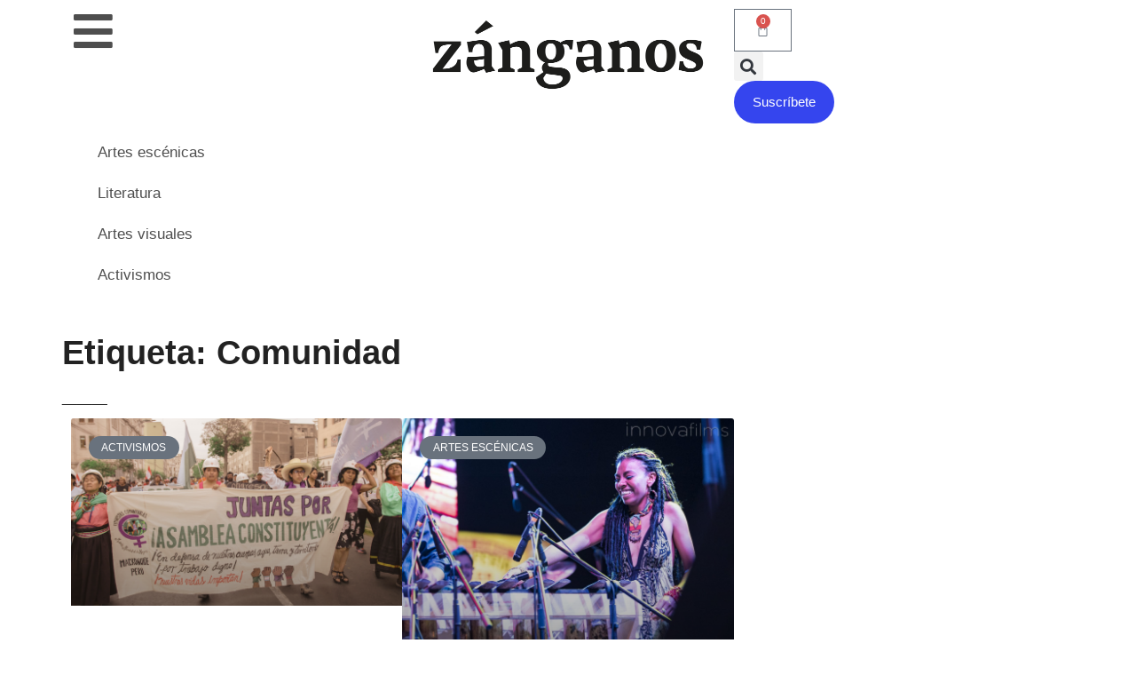

--- FILE ---
content_type: text/html; charset=UTF-8
request_url: https://zanganos.org/tag/comunidad/
body_size: 42639
content:
<!doctype html><html lang="es"><head><script data-no-optimize="1">var litespeed_docref=sessionStorage.getItem("litespeed_docref");litespeed_docref&&(Object.defineProperty(document,"referrer",{get:function(){return litespeed_docref}}),sessionStorage.removeItem("litespeed_docref"));</script> <meta charset="UTF-8"><meta name="viewport" content="width=device-width, initial-scale=1"><link rel="profile" href="https://gmpg.org/xfn/11"><meta name='robots' content='index, follow, max-image-preview:large, max-snippet:-1, max-video-preview:-1' /><title>comunidad Archives - Revista Zanganos</title><link rel="canonical" href="https://zanganos.org/tag/comunidad/" /><meta property="og:locale" content="es_ES" /><meta property="og:type" content="article" /><meta property="og:title" content="comunidad Archives - Revista Zanganos" /><meta property="og:url" content="https://zanganos.org/tag/comunidad/" /><meta property="og:site_name" content="Revista Zanganos" /><meta property="og:image" content="https://zanganos.org/wp-content/uploads/2016/12/logo.png" /><meta property="og:image:width" content="360" /><meta property="og:image:height" content="225" /><meta property="og:image:type" content="image/png" /><meta name="twitter:card" content="summary_large_image" /> <script type="application/ld+json" class="yoast-schema-graph">{"@context":"https://schema.org","@graph":[{"@type":"CollectionPage","@id":"https://zanganos.org/tag/comunidad/","url":"https://zanganos.org/tag/comunidad/","name":"comunidad Archives - Revista Zanganos","isPartOf":{"@id":"https://zanganos.org/#website"},"primaryImageOfPage":{"@id":"https://zanganos.org/tag/comunidad/#primaryimage"},"image":{"@id":"https://zanganos.org/tag/comunidad/#primaryimage"},"thumbnailUrl":"https://zanganos.org/wp-content/uploads/2025/03/image.png","breadcrumb":{"@id":"https://zanganos.org/tag/comunidad/#breadcrumb"},"inLanguage":"es"},{"@type":"ImageObject","inLanguage":"es","@id":"https://zanganos.org/tag/comunidad/#primaryimage","url":"https://zanganos.org/wp-content/uploads/2025/03/image.png","contentUrl":"https://zanganos.org/wp-content/uploads/2025/03/image.png","width":1920,"height":1080},{"@type":"BreadcrumbList","@id":"https://zanganos.org/tag/comunidad/#breadcrumb","itemListElement":[{"@type":"ListItem","position":1,"name":"Home","item":"https://zanganos.org/"},{"@type":"ListItem","position":2,"name":"comunidad"}]},{"@type":"WebSite","@id":"https://zanganos.org/#website","url":"https://zanganos.org/","name":"Revista Zanganos","description":"Nos dedicamos a la difusión de las artes","publisher":{"@id":"https://zanganos.org/#organization"},"potentialAction":[{"@type":"SearchAction","target":{"@type":"EntryPoint","urlTemplate":"https://zanganos.org/?s={search_term_string}"},"query-input":{"@type":"PropertyValueSpecification","valueRequired":true,"valueName":"search_term_string"}}],"inLanguage":"es"},{"@type":"Organization","@id":"https://zanganos.org/#organization","name":"Zanganos","url":"https://zanganos.org/","logo":{"@type":"ImageObject","inLanguage":"es","@id":"https://zanganos.org/#/schema/logo/image/","url":"http://zanganos.org/wp-content/uploads/2016/12/logo.png","contentUrl":"http://zanganos.org/wp-content/uploads/2016/12/logo.png","width":360,"height":225,"caption":"Zanganos"},"image":{"@id":"https://zanganos.org/#/schema/logo/image/"},"sameAs":["https://web.facebook.com/revistazanganos?_rdc=1&_rdr","https://www.instagram.com/revistazanganos/","https://www.youtube.com/channel/UC0dyCYVAmSIHCYWKqhhU89g"]}]}</script> <link rel="alternate" type="application/rss+xml" title="Revista Zanganos &raquo; Feed" href="https://zanganos.org/feed/" /><link rel="alternate" type="application/rss+xml" title="Revista Zanganos &raquo; Feed de los comentarios" href="https://zanganos.org/comments/feed/" /><link rel="alternate" type="application/rss+xml" title="Revista Zanganos &raquo; Etiqueta comunidad del feed" href="https://zanganos.org/tag/comunidad/feed/" /><link data-optimized="2" rel="stylesheet" href="https://zanganos.org/wp-content/litespeed/ucss/38eae5d6ded3db150e250a4822b25902.css?ver=6e0bb" /><style id='global-styles-inline-css'>:root{--wp--preset--aspect-ratio--square: 1;--wp--preset--aspect-ratio--4-3: 4/3;--wp--preset--aspect-ratio--3-4: 3/4;--wp--preset--aspect-ratio--3-2: 3/2;--wp--preset--aspect-ratio--2-3: 2/3;--wp--preset--aspect-ratio--16-9: 16/9;--wp--preset--aspect-ratio--9-16: 9/16;--wp--preset--color--black: #000000;--wp--preset--color--cyan-bluish-gray: #abb8c3;--wp--preset--color--white: #ffffff;--wp--preset--color--pale-pink: #f78da7;--wp--preset--color--vivid-red: #cf2e2e;--wp--preset--color--luminous-vivid-orange: #ff6900;--wp--preset--color--luminous-vivid-amber: #fcb900;--wp--preset--color--light-green-cyan: #7bdcb5;--wp--preset--color--vivid-green-cyan: #00d084;--wp--preset--color--pale-cyan-blue: #8ed1fc;--wp--preset--color--vivid-cyan-blue: #0693e3;--wp--preset--color--vivid-purple: #9b51e0;--wp--preset--gradient--vivid-cyan-blue-to-vivid-purple: linear-gradient(135deg,rgba(6,147,227,1) 0%,rgb(155,81,224) 100%);--wp--preset--gradient--light-green-cyan-to-vivid-green-cyan: linear-gradient(135deg,rgb(122,220,180) 0%,rgb(0,208,130) 100%);--wp--preset--gradient--luminous-vivid-amber-to-luminous-vivid-orange: linear-gradient(135deg,rgba(252,185,0,1) 0%,rgba(255,105,0,1) 100%);--wp--preset--gradient--luminous-vivid-orange-to-vivid-red: linear-gradient(135deg,rgba(255,105,0,1) 0%,rgb(207,46,46) 100%);--wp--preset--gradient--very-light-gray-to-cyan-bluish-gray: linear-gradient(135deg,rgb(238,238,238) 0%,rgb(169,184,195) 100%);--wp--preset--gradient--cool-to-warm-spectrum: linear-gradient(135deg,rgb(74,234,220) 0%,rgb(151,120,209) 20%,rgb(207,42,186) 40%,rgb(238,44,130) 60%,rgb(251,105,98) 80%,rgb(254,248,76) 100%);--wp--preset--gradient--blush-light-purple: linear-gradient(135deg,rgb(255,206,236) 0%,rgb(152,150,240) 100%);--wp--preset--gradient--blush-bordeaux: linear-gradient(135deg,rgb(254,205,165) 0%,rgb(254,45,45) 50%,rgb(107,0,62) 100%);--wp--preset--gradient--luminous-dusk: linear-gradient(135deg,rgb(255,203,112) 0%,rgb(199,81,192) 50%,rgb(65,88,208) 100%);--wp--preset--gradient--pale-ocean: linear-gradient(135deg,rgb(255,245,203) 0%,rgb(182,227,212) 50%,rgb(51,167,181) 100%);--wp--preset--gradient--electric-grass: linear-gradient(135deg,rgb(202,248,128) 0%,rgb(113,206,126) 100%);--wp--preset--gradient--midnight: linear-gradient(135deg,rgb(2,3,129) 0%,rgb(40,116,252) 100%);--wp--preset--font-size--small: 13px;--wp--preset--font-size--medium: 20px;--wp--preset--font-size--large: 36px;--wp--preset--font-size--x-large: 42px;--wp--preset--spacing--20: 0.44rem;--wp--preset--spacing--30: 0.67rem;--wp--preset--spacing--40: 1rem;--wp--preset--spacing--50: 1.5rem;--wp--preset--spacing--60: 2.25rem;--wp--preset--spacing--70: 3.38rem;--wp--preset--spacing--80: 5.06rem;--wp--preset--shadow--natural: 6px 6px 9px rgba(0, 0, 0, 0.2);--wp--preset--shadow--deep: 12px 12px 50px rgba(0, 0, 0, 0.4);--wp--preset--shadow--sharp: 6px 6px 0px rgba(0, 0, 0, 0.2);--wp--preset--shadow--outlined: 6px 6px 0px -3px rgba(255, 255, 255, 1), 6px 6px rgba(0, 0, 0, 1);--wp--preset--shadow--crisp: 6px 6px 0px rgba(0, 0, 0, 1);}:root { --wp--style--global--content-size: 800px;--wp--style--global--wide-size: 1200px; }:where(body) { margin: 0; }.wp-site-blocks > .alignleft { float: left; margin-right: 2em; }.wp-site-blocks > .alignright { float: right; margin-left: 2em; }.wp-site-blocks > .aligncenter { justify-content: center; margin-left: auto; margin-right: auto; }:where(.wp-site-blocks) > * { margin-block-start: 24px; margin-block-end: 0; }:where(.wp-site-blocks) > :first-child { margin-block-start: 0; }:where(.wp-site-blocks) > :last-child { margin-block-end: 0; }:root { --wp--style--block-gap: 24px; }.is-layout-flow  > :first-child{margin-block-start: 0;}.is-layout-flow  > :last-child{margin-block-end: 0;}.is-layout-flow  > *{margin-block-start: 24px;margin-block-end: 0;}.is-layout-constrained  > :first-child{margin-block-start: 0;}.is-layout-constrained  > :last-child{margin-block-end: 0;}.is-layout-constrained  > *{margin-block-start: 24px;margin-block-end: 0;}.is-layout-flex {gap: 24px;}.is-layout-grid {gap: 24px;}.is-layout-flow > .alignleft{float: left;margin-inline-start: 0;margin-inline-end: 2em;}.is-layout-flow > .alignright{float: right;margin-inline-start: 2em;margin-inline-end: 0;}.is-layout-flow > .aligncenter{margin-left: auto !important;margin-right: auto !important;}.is-layout-constrained > .alignleft{float: left;margin-inline-start: 0;margin-inline-end: 2em;}.is-layout-constrained > .alignright{float: right;margin-inline-start: 2em;margin-inline-end: 0;}.is-layout-constrained > .aligncenter{margin-left: auto !important;margin-right: auto !important;}.is-layout-constrained > :where(:not(.alignleft):not(.alignright):not(.alignfull)){max-width: var(--wp--style--global--content-size);margin-left: auto !important;margin-right: auto !important;}.is-layout-constrained > .alignwide{max-width: var(--wp--style--global--wide-size);}body .is-layout-flex{display: flex;}.is-layout-flex{flex-wrap: wrap;align-items: center;}.is-layout-flex > :is(*, div){margin: 0;}body .is-layout-grid{display: grid;}.is-layout-grid > :is(*, div){margin: 0;}:root :where(body){padding-top: 0px;padding-right: 0px;padding-bottom: 0px;padding-left: 0px;}:root :where(a:where(:not(.wp-element-button))){text-decoration: underline;}:root :where(.wp-element-button, .wp-block-button__link){background-color: #32373c;border-width: 0;color: #fff;font-family: inherit;font-size: inherit;line-height: inherit;padding: calc(0.667em + 2px) calc(1.333em + 2px);text-decoration: none;}.has-black-color{color: var(--wp--preset--color--black) !important;}.has-cyan-bluish-gray-color{color: var(--wp--preset--color--cyan-bluish-gray) !important;}.has-white-color{color: var(--wp--preset--color--white) !important;}.has-pale-pink-color{color: var(--wp--preset--color--pale-pink) !important;}.has-vivid-red-color{color: var(--wp--preset--color--vivid-red) !important;}.has-luminous-vivid-orange-color{color: var(--wp--preset--color--luminous-vivid-orange) !important;}.has-luminous-vivid-amber-color{color: var(--wp--preset--color--luminous-vivid-amber) !important;}.has-light-green-cyan-color{color: var(--wp--preset--color--light-green-cyan) !important;}.has-vivid-green-cyan-color{color: var(--wp--preset--color--vivid-green-cyan) !important;}.has-pale-cyan-blue-color{color: var(--wp--preset--color--pale-cyan-blue) !important;}.has-vivid-cyan-blue-color{color: var(--wp--preset--color--vivid-cyan-blue) !important;}.has-vivid-purple-color{color: var(--wp--preset--color--vivid-purple) !important;}.has-black-background-color{background-color: var(--wp--preset--color--black) !important;}.has-cyan-bluish-gray-background-color{background-color: var(--wp--preset--color--cyan-bluish-gray) !important;}.has-white-background-color{background-color: var(--wp--preset--color--white) !important;}.has-pale-pink-background-color{background-color: var(--wp--preset--color--pale-pink) !important;}.has-vivid-red-background-color{background-color: var(--wp--preset--color--vivid-red) !important;}.has-luminous-vivid-orange-background-color{background-color: var(--wp--preset--color--luminous-vivid-orange) !important;}.has-luminous-vivid-amber-background-color{background-color: var(--wp--preset--color--luminous-vivid-amber) !important;}.has-light-green-cyan-background-color{background-color: var(--wp--preset--color--light-green-cyan) !important;}.has-vivid-green-cyan-background-color{background-color: var(--wp--preset--color--vivid-green-cyan) !important;}.has-pale-cyan-blue-background-color{background-color: var(--wp--preset--color--pale-cyan-blue) !important;}.has-vivid-cyan-blue-background-color{background-color: var(--wp--preset--color--vivid-cyan-blue) !important;}.has-vivid-purple-background-color{background-color: var(--wp--preset--color--vivid-purple) !important;}.has-black-border-color{border-color: var(--wp--preset--color--black) !important;}.has-cyan-bluish-gray-border-color{border-color: var(--wp--preset--color--cyan-bluish-gray) !important;}.has-white-border-color{border-color: var(--wp--preset--color--white) !important;}.has-pale-pink-border-color{border-color: var(--wp--preset--color--pale-pink) !important;}.has-vivid-red-border-color{border-color: var(--wp--preset--color--vivid-red) !important;}.has-luminous-vivid-orange-border-color{border-color: var(--wp--preset--color--luminous-vivid-orange) !important;}.has-luminous-vivid-amber-border-color{border-color: var(--wp--preset--color--luminous-vivid-amber) !important;}.has-light-green-cyan-border-color{border-color: var(--wp--preset--color--light-green-cyan) !important;}.has-vivid-green-cyan-border-color{border-color: var(--wp--preset--color--vivid-green-cyan) !important;}.has-pale-cyan-blue-border-color{border-color: var(--wp--preset--color--pale-cyan-blue) !important;}.has-vivid-cyan-blue-border-color{border-color: var(--wp--preset--color--vivid-cyan-blue) !important;}.has-vivid-purple-border-color{border-color: var(--wp--preset--color--vivid-purple) !important;}.has-vivid-cyan-blue-to-vivid-purple-gradient-background{background: var(--wp--preset--gradient--vivid-cyan-blue-to-vivid-purple) !important;}.has-light-green-cyan-to-vivid-green-cyan-gradient-background{background: var(--wp--preset--gradient--light-green-cyan-to-vivid-green-cyan) !important;}.has-luminous-vivid-amber-to-luminous-vivid-orange-gradient-background{background: var(--wp--preset--gradient--luminous-vivid-amber-to-luminous-vivid-orange) !important;}.has-luminous-vivid-orange-to-vivid-red-gradient-background{background: var(--wp--preset--gradient--luminous-vivid-orange-to-vivid-red) !important;}.has-very-light-gray-to-cyan-bluish-gray-gradient-background{background: var(--wp--preset--gradient--very-light-gray-to-cyan-bluish-gray) !important;}.has-cool-to-warm-spectrum-gradient-background{background: var(--wp--preset--gradient--cool-to-warm-spectrum) !important;}.has-blush-light-purple-gradient-background{background: var(--wp--preset--gradient--blush-light-purple) !important;}.has-blush-bordeaux-gradient-background{background: var(--wp--preset--gradient--blush-bordeaux) !important;}.has-luminous-dusk-gradient-background{background: var(--wp--preset--gradient--luminous-dusk) !important;}.has-pale-ocean-gradient-background{background: var(--wp--preset--gradient--pale-ocean) !important;}.has-electric-grass-gradient-background{background: var(--wp--preset--gradient--electric-grass) !important;}.has-midnight-gradient-background{background: var(--wp--preset--gradient--midnight) !important;}.has-small-font-size{font-size: var(--wp--preset--font-size--small) !important;}.has-medium-font-size{font-size: var(--wp--preset--font-size--medium) !important;}.has-large-font-size{font-size: var(--wp--preset--font-size--large) !important;}.has-x-large-font-size{font-size: var(--wp--preset--font-size--x-large) !important;}
:root :where(.wp-block-pullquote){font-size: 1.5em;line-height: 1.6;}</style><style id='woocommerce-inline-inline-css'>.woocommerce form .form-row .required { visibility: visible; }</style><link rel="preconnect" href="https://fonts.gstatic.com/" crossorigin><script type="litespeed/javascript" data-src="https://zanganos.org/wp-includes/js/jquery/jquery.min.js" id="jquery-core-js"></script> <script id="wc-add-to-cart-js-extra" type="litespeed/javascript">var wc_add_to_cart_params={"ajax_url":"\/wp-admin\/admin-ajax.php","wc_ajax_url":"\/?wc-ajax=%%endpoint%%","i18n_view_cart":"Ver carrito","cart_url":"https:\/\/zanganos.org\/carrito\/","is_cart":"","cart_redirect_after_add":"no"}</script> <script id="woocommerce-js-extra" type="litespeed/javascript">var woocommerce_params={"ajax_url":"\/wp-admin\/admin-ajax.php","wc_ajax_url":"\/?wc-ajax=%%endpoint%%","i18n_password_show":"Mostrar contrase\u00f1a","i18n_password_hide":"Ocultar contrase\u00f1a"}</script> <link rel="https://api.w.org/" href="https://zanganos.org/wp-json/" /><link rel="alternate" title="JSON" type="application/json" href="https://zanganos.org/wp-json/wp/v2/tags/235" /><link rel="EditURI" type="application/rsd+xml" title="RSD" href="https://zanganos.org/xmlrpc.php?rsd" /><meta name="generator" content="WordPress 6.6" /><meta name="generator" content="WooCommerce 9.8.6" />
<noscript><style>.woocommerce-product-gallery{ opacity: 1 !important; }</style></noscript><meta name="generator" content="Elementor 3.22.3; features: e_optimized_assets_loading, e_optimized_css_loading, additional_custom_breakpoints; settings: css_print_method-external, google_font-enabled, font_display-auto"><link rel="icon" href="https://zanganos.org/wp-content/uploads/2022/04/cropped-logo-square-scaled-1-180x180-1-100x100.jpg" sizes="32x32" /><link rel="icon" href="https://zanganos.org/wp-content/uploads/2022/04/cropped-logo-square-scaled-1-180x180-1.jpg" sizes="192x192" /><link rel="apple-touch-icon" href="https://zanganos.org/wp-content/uploads/2022/04/cropped-logo-square-scaled-1-180x180-1.jpg" /><meta name="msapplication-TileImage" content="https://zanganos.org/wp-content/uploads/2022/04/cropped-logo-square-scaled-1-180x180-1.jpg" /><style id="wp-custom-css">.woocommerce #respond input#submit.alt, .woocommerce a.button.alt, .woocommerce button.button.alt, .woocommerce input.button.alt {
    background-color: #222222;
    color: #fff;
    -webkit-font-smoothing: antialiased;
}

.woocommerce #respond input#submit.alt:hover, .woocommerce a.button.alt:hover, .woocommerce button.button.alt:hover, .woocommerce input.button.alt:hover {
    background-color: #888888;
    color: #fff;
}

.woocommerce #content table.cart td.actions .input-text, .woocommerce table.cart td.actions .input-text, .woocommerce-page #content table.cart td.actions .input-text, .woocommerce-page table.cart td.actions .input-text {
    width: 229px;
}

.formated_post_view{
	font-size: 15px;
}


.es_subscription_form{
	text-align: center;
	margin: 0 auto;
}

.es_subscription_form label{
	font-size: 1px;
	width: 100%;
}</style></head><body class="archive tag tag-comunidad tag-235 wp-custom-logo wp-embed-responsive theme-hello-elementor woocommerce-no-js theme--hello-elementor qodef-qi--no-touch qi-addons-for-elementor-1.9.5 jkit-color-scheme hello-elementor-default elementor-default elementor-template-full-width elementor-kit-338 elementor-page-676"><a class="skip-link screen-reader-text" href="#content">Ir al contenido</a><div data-elementor-type="header" data-elementor-id="3410" class="elementor elementor-3410 elementor-location-header" data-elementor-post-type="elementor_library"><section class="elementor-section elementor-top-section elementor-element elementor-element-fb0089c elementor-section-content-middle elementor-hidden-mobile elementor-section-boxed elementor-section-height-default elementor-section-height-default" data-id="fb0089c" data-element_type="section" data-settings="{&quot;background_background&quot;:&quot;classic&quot;,&quot;sticky&quot;:&quot;top&quot;,&quot;sticky_on&quot;:[&quot;desktop&quot;,&quot;tablet&quot;,&quot;mobile&quot;],&quot;sticky_offset&quot;:0,&quot;sticky_effects_offset&quot;:0}"><div class="elementor-container elementor-column-gap-default"><div class="elementor-column elementor-col-100 elementor-top-column elementor-element elementor-element-8564874" data-id="8564874" data-element_type="column"><div class="elementor-widget-wrap elementor-element-populated"><section class="elementor-section elementor-inner-section elementor-element elementor-element-c1cc477 elementor-section-full_width elementor-section-height-default elementor-section-height-default" data-id="c1cc477" data-element_type="section"><div class="elementor-container elementor-column-gap-no"><div class="elementor-column elementor-col-33 elementor-inner-column elementor-element elementor-element-9a935bb" data-id="9a935bb" data-element_type="column"><div class="elementor-widget-wrap elementor-element-populated"><div class="elementor-element elementor-element-878e07b elementor-view-default elementor-widget elementor-widget-icon" data-id="878e07b" data-element_type="widget" data-widget_type="icon.default"><div class="elementor-widget-container"><div class="elementor-icon-wrapper">
<a class="elementor-icon" href="#elementor-action%3Aaction%3Dpopup%3Aopen%26settings%3DeyJpZCI6IjIxNyIsInRvZ2dsZSI6ZmFsc2V9">
<i aria-hidden="true" class="fas fa-bars"></i>			</a></div></div></div></div></div><div class="elementor-column elementor-col-33 elementor-inner-column elementor-element elementor-element-ec87b7e" data-id="ec87b7e" data-element_type="column"><div class="elementor-widget-wrap elementor-element-populated"><div class="elementor-element elementor-element-941e59f elementor-widget elementor-widget-theme-site-logo elementor-widget-image" data-id="941e59f" data-element_type="widget" data-widget_type="theme-site-logo.default"><div class="elementor-widget-container"><style>/*! elementor - v3.22.0 - 26-06-2024 */
.elementor-widget-image{text-align:center}.elementor-widget-image a{display:inline-block}.elementor-widget-image a img[src$=".svg"]{width:48px}.elementor-widget-image img{vertical-align:middle;display:inline-block}</style><a href="https://zanganos.org">
<img data-lazyloaded="1" src="[data-uri]" width="355" height="103" data-src="https://zanganos.org/wp-content/uploads/2022/04/banner3.png" class="attachment-full size-full wp-image-17" alt="" decoding="async" data-srcset="https://zanganos.org/wp-content/uploads/2022/04/banner3.png 355w, https://zanganos.org/wp-content/uploads/2022/04/banner3-300x87.png 300w" data-sizes="(max-width: 355px) 100vw, 355px" />				</a></div></div></div></div><div class="elementor-column elementor-col-33 elementor-inner-column elementor-element elementor-element-eae23d2" data-id="eae23d2" data-element_type="column"><div class="elementor-widget-wrap elementor-element-populated"><div class="elementor-element elementor-element-0f9d48e toggle-icon--bag-medium elementor-widget__width-auto elementor-menu-cart--items-indicator-bubble elementor-menu-cart--cart-type-side-cart elementor-menu-cart--show-remove-button-yes elementor-widget elementor-widget-woocommerce-menu-cart" data-id="0f9d48e" data-element_type="widget" data-settings="{&quot;cart_type&quot;:&quot;side-cart&quot;,&quot;open_cart&quot;:&quot;click&quot;,&quot;automatically_open_cart&quot;:&quot;no&quot;}" data-widget_type="woocommerce-menu-cart.default"><div class="elementor-widget-container"><div class="elementor-menu-cart__wrapper"><div class="elementor-menu-cart__toggle_wrapper"><div class="elementor-menu-cart__container elementor-lightbox" aria-hidden="true"><div class="elementor-menu-cart__main" aria-hidden="true"><div class="elementor-menu-cart__close-button"></div><div class="widget_shopping_cart_content"></div></div></div><div class="elementor-menu-cart__toggle elementor-button-wrapper">
<a id="elementor-menu-cart__toggle_button" href="#" class="elementor-menu-cart__toggle_button elementor-button elementor-size-sm" aria-expanded="false">
<span class="elementor-button-text"><span class="woocommerce-Price-amount amount"><bdi><span class="woocommerce-Price-currencySymbol">&#36;</span>0</bdi></span></span>
<span class="elementor-button-icon">
<span class="elementor-button-icon-qty" data-counter="0">0</span>
<i class="eicon-bag-medium"></i>					<span class="elementor-screen-only">Carrito</span>
</span>
</a></div></div></div></div></div><div class="elementor-element elementor-element-8a1f4cd elementor-search-form--skin-full_screen elementor-widget__width-auto elementor-widget elementor-widget-search-form" data-id="8a1f4cd" data-element_type="widget" data-settings="{&quot;skin&quot;:&quot;full_screen&quot;}" data-widget_type="search-form.default"><div class="elementor-widget-container">
<search role="search"><form class="elementor-search-form" action="https://zanganos.org" method="get"><div class="elementor-search-form__toggle" tabindex="0" role="button">
<i aria-hidden="true" class="fas fa-search"></i>					<span class="elementor-screen-only">Buscar</span></div><div class="elementor-search-form__container">
<label class="elementor-screen-only" for="elementor-search-form-8a1f4cd">Buscar</label>
<input id="elementor-search-form-8a1f4cd" placeholder="Buscar..." class="elementor-search-form__input" type="search" name="s" value=""><div class="dialog-lightbox-close-button dialog-close-button" role="button" tabindex="0">
<i aria-hidden="true" class="eicon-close"></i>						<span class="elementor-screen-only">Cerrar este cuadro de búsqueda.</span></div></div></form>
</search></div></div><div class="elementor-element elementor-element-bf73807 elementor-widget__width-auto elementor-widget elementor-widget-button" data-id="bf73807" data-element_type="widget" data-widget_type="button.default"><div class="elementor-widget-container"><div class="elementor-button-wrapper">
<a class="elementor-button elementor-button-link elementor-size-xs" href="#elementor-action%3Aaction%3Dpopup%3Aopen%26settings%3DeyJpZCI6IjU3MiIsInRvZ2dsZSI6ZmFsc2V9">
<span class="elementor-button-content-wrapper">
<span class="elementor-button-text">Suscríbete</span>
</span>
</a></div></div></div></div></div></div></section><section class="elementor-section elementor-inner-section elementor-element elementor-element-fe8ee79 elementor-section-content-middle elementor-section-boxed elementor-section-height-default elementor-section-height-default" data-id="fe8ee79" data-element_type="section"><div class="elementor-container elementor-column-gap-default"><div class="elementor-column elementor-col-100 elementor-inner-column elementor-element elementor-element-4a60a41" data-id="4a60a41" data-element_type="column"><div class="elementor-widget-wrap elementor-element-populated"><div class="elementor-element elementor-element-e2e1a6a elementor-nav-menu--dropdown-none elementor-widget__width-auto elementor-widget elementor-widget-nav-menu" data-id="e2e1a6a" data-element_type="widget" data-settings="{&quot;layout&quot;:&quot;horizontal&quot;,&quot;submenu_icon&quot;:{&quot;value&quot;:&quot;&lt;i class=\&quot;fas fa-caret-down\&quot;&gt;&lt;\/i&gt;&quot;,&quot;library&quot;:&quot;fa-solid&quot;}}" data-widget_type="nav-menu.default"><div class="elementor-widget-container"><nav class="elementor-nav-menu--main elementor-nav-menu__container elementor-nav-menu--layout-horizontal e--pointer-underline e--animation-drop-in"><ul id="menu-1-e2e1a6a" class="elementor-nav-menu"><li class="menu-item menu-item-type-post_type menu-item-object-page menu-item-96"><a href="https://zanganos.org/artes-escenicas/" class="elementor-item">Artes escénicas</a></li></ul></nav><nav class="elementor-nav-menu--dropdown elementor-nav-menu__container" aria-hidden="true"><ul id="menu-2-e2e1a6a" class="elementor-nav-menu"><li class="menu-item menu-item-type-post_type menu-item-object-page menu-item-96"><a href="https://zanganos.org/artes-escenicas/" class="elementor-item" tabindex="-1">Artes escénicas</a></li></ul></nav></div></div><div class="elementor-element elementor-element-fb994ea elementor-nav-menu--dropdown-none elementor-widget__width-auto elementor-widget elementor-widget-nav-menu" data-id="fb994ea" data-element_type="widget" data-settings="{&quot;layout&quot;:&quot;horizontal&quot;,&quot;submenu_icon&quot;:{&quot;value&quot;:&quot;&lt;i class=\&quot;fas fa-caret-down\&quot;&gt;&lt;\/i&gt;&quot;,&quot;library&quot;:&quot;fa-solid&quot;}}" data-widget_type="nav-menu.default"><div class="elementor-widget-container"><nav class="elementor-nav-menu--main elementor-nav-menu__container elementor-nav-menu--layout-horizontal e--pointer-underline e--animation-fade"><ul id="menu-1-fb994ea" class="elementor-nav-menu"><li class="menu-item menu-item-type-post_type menu-item-object-page menu-item-97"><a href="https://zanganos.org/literatura/" class="elementor-item">Literatura</a></li></ul></nav><nav class="elementor-nav-menu--dropdown elementor-nav-menu__container" aria-hidden="true"><ul id="menu-2-fb994ea" class="elementor-nav-menu"><li class="menu-item menu-item-type-post_type menu-item-object-page menu-item-97"><a href="https://zanganos.org/literatura/" class="elementor-item" tabindex="-1">Literatura</a></li></ul></nav></div></div><div class="elementor-element elementor-element-3614885 elementor-nav-menu--dropdown-none elementor-widget__width-auto elementor-widget elementor-widget-nav-menu" data-id="3614885" data-element_type="widget" data-settings="{&quot;layout&quot;:&quot;horizontal&quot;,&quot;submenu_icon&quot;:{&quot;value&quot;:&quot;&lt;i class=\&quot;fas fa-caret-down\&quot;&gt;&lt;\/i&gt;&quot;,&quot;library&quot;:&quot;fa-solid&quot;}}" data-widget_type="nav-menu.default"><div class="elementor-widget-container"><nav class="elementor-nav-menu--main elementor-nav-menu__container elementor-nav-menu--layout-horizontal e--pointer-underline e--animation-fade"><ul id="menu-1-3614885" class="elementor-nav-menu"><li class="menu-item menu-item-type-post_type menu-item-object-page menu-item-98"><a href="https://zanganos.org/artes-visuales/" class="elementor-item">Artes visuales</a></li></ul></nav><nav class="elementor-nav-menu--dropdown elementor-nav-menu__container" aria-hidden="true"><ul id="menu-2-3614885" class="elementor-nav-menu"><li class="menu-item menu-item-type-post_type menu-item-object-page menu-item-98"><a href="https://zanganos.org/artes-visuales/" class="elementor-item" tabindex="-1">Artes visuales</a></li></ul></nav></div></div><div class="elementor-element elementor-element-7fb6896 elementor-nav-menu--dropdown-none elementor-widget__width-auto elementor-widget elementor-widget-nav-menu" data-id="7fb6896" data-element_type="widget" data-settings="{&quot;layout&quot;:&quot;horizontal&quot;,&quot;submenu_icon&quot;:{&quot;value&quot;:&quot;&lt;i class=\&quot;fas fa-caret-down\&quot;&gt;&lt;\/i&gt;&quot;,&quot;library&quot;:&quot;fa-solid&quot;}}" data-widget_type="nav-menu.default"><div class="elementor-widget-container"><nav class="elementor-nav-menu--main elementor-nav-menu__container elementor-nav-menu--layout-horizontal e--pointer-underline e--animation-fade"><ul id="menu-1-7fb6896" class="elementor-nav-menu"><li class="menu-item menu-item-type-post_type menu-item-object-page menu-item-248"><a href="https://zanganos.org/activismos/" class="elementor-item">Activismos</a></li></ul></nav><nav class="elementor-nav-menu--dropdown elementor-nav-menu__container" aria-hidden="true"><ul id="menu-2-7fb6896" class="elementor-nav-menu"><li class="menu-item menu-item-type-post_type menu-item-object-page menu-item-248"><a href="https://zanganos.org/activismos/" class="elementor-item" tabindex="-1">Activismos</a></li></ul></nav></div></div></div></div></div></section></div></div></div></section><section class="elementor-section elementor-top-section elementor-element elementor-element-e536534 elementor-section-content-middle elementor-hidden-desktop elementor-hidden-tablet elementor-section-boxed elementor-section-height-default elementor-section-height-default" data-id="e536534" data-element_type="section" data-settings="{&quot;background_background&quot;:&quot;classic&quot;,&quot;sticky&quot;:&quot;top&quot;,&quot;sticky_on&quot;:[&quot;desktop&quot;,&quot;tablet&quot;,&quot;mobile&quot;],&quot;sticky_offset&quot;:0,&quot;sticky_effects_offset&quot;:0}"><div class="elementor-container elementor-column-gap-default"><div class="elementor-column elementor-col-100 elementor-top-column elementor-element elementor-element-39c1d09" data-id="39c1d09" data-element_type="column"><div class="elementor-widget-wrap elementor-element-populated"><section class="elementor-section elementor-inner-section elementor-element elementor-element-8e229ea elementor-section-full_width elementor-section-height-default elementor-section-height-default" data-id="8e229ea" data-element_type="section"><div class="elementor-container elementor-column-gap-no"><div class="elementor-column elementor-col-33 elementor-inner-column elementor-element elementor-element-d6253ac" data-id="d6253ac" data-element_type="column"><div class="elementor-widget-wrap elementor-element-populated"><div class="elementor-element elementor-element-c220273 elementor-view-default elementor-widget elementor-widget-icon" data-id="c220273" data-element_type="widget" data-widget_type="icon.default"><div class="elementor-widget-container"><div class="elementor-icon-wrapper">
<a class="elementor-icon" href="#elementor-action%3Aaction%3Dpopup%3Aopen%26settings%3DeyJpZCI6IjIxNyIsInRvZ2dsZSI6ZmFsc2V9">
<i aria-hidden="true" class="fas fa-bars"></i>			</a></div></div></div></div></div><div class="elementor-column elementor-col-33 elementor-inner-column elementor-element elementor-element-1ff4a21" data-id="1ff4a21" data-element_type="column"><div class="elementor-widget-wrap elementor-element-populated"><div class="elementor-element elementor-element-842456b elementor-widget elementor-widget-theme-site-logo elementor-widget-image" data-id="842456b" data-element_type="widget" data-widget_type="theme-site-logo.default"><div class="elementor-widget-container">
<a href="https://zanganos.org">
<img data-lazyloaded="1" src="[data-uri]" width="355" height="103" data-src="https://zanganos.org/wp-content/uploads/2022/04/banner3.png" class="attachment-full size-full wp-image-17" alt="" decoding="async" data-srcset="https://zanganos.org/wp-content/uploads/2022/04/banner3.png 355w, https://zanganos.org/wp-content/uploads/2022/04/banner3-300x87.png 300w" data-sizes="(max-width: 355px) 100vw, 355px" />				</a></div></div></div></div><div class="elementor-column elementor-col-33 elementor-inner-column elementor-element elementor-element-32069f9" data-id="32069f9" data-element_type="column"><div class="elementor-widget-wrap elementor-element-populated"><div class="elementor-element elementor-element-4586068 toggle-icon--bag-medium elementor-widget__width-auto elementor-menu-cart--items-indicator-bubble elementor-menu-cart--cart-type-side-cart elementor-menu-cart--show-remove-button-yes elementor-widget elementor-widget-woocommerce-menu-cart" data-id="4586068" data-element_type="widget" data-settings="{&quot;cart_type&quot;:&quot;side-cart&quot;,&quot;open_cart&quot;:&quot;click&quot;,&quot;automatically_open_cart&quot;:&quot;no&quot;}" data-widget_type="woocommerce-menu-cart.default"><div class="elementor-widget-container"><div class="elementor-menu-cart__wrapper"><div class="elementor-menu-cart__toggle_wrapper"><div class="elementor-menu-cart__container elementor-lightbox" aria-hidden="true"><div class="elementor-menu-cart__main" aria-hidden="true"><div class="elementor-menu-cart__close-button"></div><div class="widget_shopping_cart_content"></div></div></div><div class="elementor-menu-cart__toggle elementor-button-wrapper">
<a id="elementor-menu-cart__toggle_button" href="#" class="elementor-menu-cart__toggle_button elementor-button elementor-size-sm" aria-expanded="false">
<span class="elementor-button-text"><span class="woocommerce-Price-amount amount"><bdi><span class="woocommerce-Price-currencySymbol">&#36;</span>0</bdi></span></span>
<span class="elementor-button-icon">
<span class="elementor-button-icon-qty" data-counter="0">0</span>
<i class="eicon-bag-medium"></i>					<span class="elementor-screen-only">Carrito</span>
</span>
</a></div></div></div></div></div></div></div></div></section><section class="elementor-section elementor-inner-section elementor-element elementor-element-55a95a9 elementor-section-content-middle elementor-section-boxed elementor-section-height-default elementor-section-height-default" data-id="55a95a9" data-element_type="section"><div class="elementor-container elementor-column-gap-default"><div class="elementor-column elementor-col-100 elementor-inner-column elementor-element elementor-element-efa8108" data-id="efa8108" data-element_type="column"><div class="elementor-widget-wrap elementor-element-populated"><div class="elementor-element elementor-element-a021543 elementor-nav-menu--dropdown-none elementor-widget__width-auto elementor-widget elementor-widget-nav-menu" data-id="a021543" data-element_type="widget" data-settings="{&quot;layout&quot;:&quot;horizontal&quot;,&quot;submenu_icon&quot;:{&quot;value&quot;:&quot;&lt;i class=\&quot;fas fa-caret-down\&quot;&gt;&lt;\/i&gt;&quot;,&quot;library&quot;:&quot;fa-solid&quot;}}" data-widget_type="nav-menu.default"><div class="elementor-widget-container"><nav class="elementor-nav-menu--main elementor-nav-menu__container elementor-nav-menu--layout-horizontal e--pointer-underline e--animation-drop-in"><ul id="menu-1-a021543" class="elementor-nav-menu"><li class="menu-item menu-item-type-post_type menu-item-object-page menu-item-96"><a href="https://zanganos.org/artes-escenicas/" class="elementor-item">Artes escénicas</a></li></ul></nav><nav class="elementor-nav-menu--dropdown elementor-nav-menu__container" aria-hidden="true"><ul id="menu-2-a021543" class="elementor-nav-menu"><li class="menu-item menu-item-type-post_type menu-item-object-page menu-item-96"><a href="https://zanganos.org/artes-escenicas/" class="elementor-item" tabindex="-1">Artes escénicas</a></li></ul></nav></div></div><div class="elementor-element elementor-element-a26b41d elementor-nav-menu--dropdown-none elementor-widget__width-auto elementor-widget elementor-widget-nav-menu" data-id="a26b41d" data-element_type="widget" data-settings="{&quot;layout&quot;:&quot;horizontal&quot;,&quot;submenu_icon&quot;:{&quot;value&quot;:&quot;&lt;i class=\&quot;fas fa-caret-down\&quot;&gt;&lt;\/i&gt;&quot;,&quot;library&quot;:&quot;fa-solid&quot;}}" data-widget_type="nav-menu.default"><div class="elementor-widget-container"><nav class="elementor-nav-menu--main elementor-nav-menu__container elementor-nav-menu--layout-horizontal e--pointer-underline e--animation-fade"><ul id="menu-1-a26b41d" class="elementor-nav-menu"><li class="menu-item menu-item-type-post_type menu-item-object-page menu-item-97"><a href="https://zanganos.org/literatura/" class="elementor-item">Literatura</a></li></ul></nav><nav class="elementor-nav-menu--dropdown elementor-nav-menu__container" aria-hidden="true"><ul id="menu-2-a26b41d" class="elementor-nav-menu"><li class="menu-item menu-item-type-post_type menu-item-object-page menu-item-97"><a href="https://zanganos.org/literatura/" class="elementor-item" tabindex="-1">Literatura</a></li></ul></nav></div></div><div class="elementor-element elementor-element-e7ee65c elementor-nav-menu--dropdown-none elementor-widget__width-auto elementor-widget elementor-widget-nav-menu" data-id="e7ee65c" data-element_type="widget" data-settings="{&quot;layout&quot;:&quot;horizontal&quot;,&quot;submenu_icon&quot;:{&quot;value&quot;:&quot;&lt;i class=\&quot;fas fa-caret-down\&quot;&gt;&lt;\/i&gt;&quot;,&quot;library&quot;:&quot;fa-solid&quot;}}" data-widget_type="nav-menu.default"><div class="elementor-widget-container"><nav class="elementor-nav-menu--main elementor-nav-menu__container elementor-nav-menu--layout-horizontal e--pointer-underline e--animation-fade"><ul id="menu-1-e7ee65c" class="elementor-nav-menu"><li class="menu-item menu-item-type-post_type menu-item-object-page menu-item-98"><a href="https://zanganos.org/artes-visuales/" class="elementor-item">Artes visuales</a></li></ul></nav><nav class="elementor-nav-menu--dropdown elementor-nav-menu__container" aria-hidden="true"><ul id="menu-2-e7ee65c" class="elementor-nav-menu"><li class="menu-item menu-item-type-post_type menu-item-object-page menu-item-98"><a href="https://zanganos.org/artes-visuales/" class="elementor-item" tabindex="-1">Artes visuales</a></li></ul></nav></div></div><div class="elementor-element elementor-element-c5bca30 elementor-nav-menu--dropdown-none elementor-widget__width-auto elementor-widget elementor-widget-nav-menu" data-id="c5bca30" data-element_type="widget" data-settings="{&quot;layout&quot;:&quot;horizontal&quot;,&quot;submenu_icon&quot;:{&quot;value&quot;:&quot;&lt;i class=\&quot;fas fa-caret-down\&quot;&gt;&lt;\/i&gt;&quot;,&quot;library&quot;:&quot;fa-solid&quot;}}" data-widget_type="nav-menu.default"><div class="elementor-widget-container"><nav class="elementor-nav-menu--main elementor-nav-menu__container elementor-nav-menu--layout-horizontal e--pointer-underline e--animation-fade"><ul id="menu-1-c5bca30" class="elementor-nav-menu"><li class="menu-item menu-item-type-post_type menu-item-object-page menu-item-248"><a href="https://zanganos.org/activismos/" class="elementor-item">Activismos</a></li></ul></nav><nav class="elementor-nav-menu--dropdown elementor-nav-menu__container" aria-hidden="true"><ul id="menu-2-c5bca30" class="elementor-nav-menu"><li class="menu-item menu-item-type-post_type menu-item-object-page menu-item-248"><a href="https://zanganos.org/activismos/" class="elementor-item" tabindex="-1">Activismos</a></li></ul></nav></div></div></div></div></div></section></div></div></div></section></div><div data-elementor-type="archive" data-elementor-id="676" class="elementor elementor-676 elementor-location-archive" data-elementor-post-type="elementor_library"><section class="elementor-section elementor-top-section elementor-element elementor-element-d8fd747 elementor-section-boxed elementor-section-height-default elementor-section-height-default" data-id="d8fd747" data-element_type="section" data-settings="{&quot;background_background&quot;:&quot;classic&quot;}"><div class="elementor-container elementor-column-gap-no"><div class="elementor-column elementor-col-100 elementor-top-column elementor-element elementor-element-a8972f5" data-id="a8972f5" data-element_type="column"><div class="elementor-widget-wrap elementor-element-populated"><div class="elementor-element elementor-element-f386a43 elementor-widget__width-initial elementor-widget elementor-widget-spacer" data-id="f386a43" data-element_type="widget" data-widget_type="spacer.default"><div class="elementor-widget-container"><style>/*! elementor - v3.22.0 - 26-06-2024 */
.elementor-column .elementor-spacer-inner{height:var(--spacer-size)}.e-con{--container-widget-width:100%}.e-con-inner>.elementor-widget-spacer,.e-con>.elementor-widget-spacer{width:var(--container-widget-width,var(--spacer-size));--align-self:var(--container-widget-align-self,initial);--flex-shrink:0}.e-con-inner>.elementor-widget-spacer>.elementor-widget-container,.e-con>.elementor-widget-spacer>.elementor-widget-container{height:100%;width:100%}.e-con-inner>.elementor-widget-spacer>.elementor-widget-container>.elementor-spacer,.e-con>.elementor-widget-spacer>.elementor-widget-container>.elementor-spacer{height:100%}.e-con-inner>.elementor-widget-spacer>.elementor-widget-container>.elementor-spacer>.elementor-spacer-inner,.e-con>.elementor-widget-spacer>.elementor-widget-container>.elementor-spacer>.elementor-spacer-inner{height:var(--container-widget-height,var(--spacer-size))}.e-con-inner>.elementor-widget-spacer.elementor-widget-empty,.e-con>.elementor-widget-spacer.elementor-widget-empty{position:relative;min-height:22px;min-width:22px}.e-con-inner>.elementor-widget-spacer.elementor-widget-empty .elementor-widget-empty-icon,.e-con>.elementor-widget-spacer.elementor-widget-empty .elementor-widget-empty-icon{position:absolute;top:0;bottom:0;left:0;right:0;margin:auto;padding:0;width:22px;height:22px}</style><div class="elementor-spacer"><div class="elementor-spacer-inner"></div></div></div></div><div class="elementor-element elementor-element-630e667 elementor-widget__width-auto elementor-widget elementor-widget-theme-archive-title elementor-page-title elementor-widget-heading" data-id="630e667" data-element_type="widget" data-widget_type="theme-archive-title.default"><div class="elementor-widget-container"><style>/*! elementor - v3.22.0 - 26-06-2024 */
.elementor-heading-title{padding:0;margin:0;line-height:1}.elementor-widget-heading .elementor-heading-title[class*=elementor-size-]>a{color:inherit;font-size:inherit;line-height:inherit}.elementor-widget-heading .elementor-heading-title.elementor-size-small{font-size:15px}.elementor-widget-heading .elementor-heading-title.elementor-size-medium{font-size:19px}.elementor-widget-heading .elementor-heading-title.elementor-size-large{font-size:29px}.elementor-widget-heading .elementor-heading-title.elementor-size-xl{font-size:39px}.elementor-widget-heading .elementor-heading-title.elementor-size-xxl{font-size:59px}</style><h1 class="elementor-heading-title elementor-size-default">Etiqueta: comunidad</h1></div></div><div class="elementor-element elementor-element-2ff756c elementor-widget elementor-widget-heading" data-id="2ff756c" data-element_type="widget" data-widget_type="heading.default"><div class="elementor-widget-container"><h2 class="elementor-heading-title elementor-size-default">___</h2></div></div></div></div></div></section><section class="elementor-section elementor-top-section elementor-element elementor-element-c5f7c07 elementor-section-boxed elementor-section-height-default elementor-section-height-default" data-id="c5f7c07" data-element_type="section" data-settings="{&quot;background_background&quot;:&quot;classic&quot;}"><div class="elementor-container elementor-column-gap-no"><div class="elementor-column elementor-col-100 elementor-top-column elementor-element elementor-element-0eb068a" data-id="0eb068a" data-element_type="column"><div class="elementor-widget-wrap elementor-element-populated"><section class="elementor-section elementor-inner-section elementor-element elementor-element-4739431 elementor-section-full_width elementor-section-height-default elementor-section-height-default" data-id="4739431" data-element_type="section"><div class="elementor-container elementor-column-gap-default"><div class="elementor-column elementor-col-100 elementor-inner-column elementor-element elementor-element-5a40342" data-id="5a40342" data-element_type="column"><div class="elementor-widget-wrap elementor-element-populated"><div class="elementor-element elementor-element-aa556f6 elementor-posts--align-center elementor-grid-3 elementor-grid-tablet-2 elementor-grid-mobile-1 elementor-posts--thumbnail-top elementor-posts__hover-gradient elementor-widget elementor-widget-archive-posts" data-id="aa556f6" data-element_type="widget" data-settings="{&quot;archive_cards_row_gap&quot;:{&quot;unit&quot;:&quot;px&quot;,&quot;size&quot;:30,&quot;sizes&quot;:[]},&quot;archive_cards_columns&quot;:&quot;3&quot;,&quot;archive_cards_columns_tablet&quot;:&quot;2&quot;,&quot;archive_cards_columns_mobile&quot;:&quot;1&quot;,&quot;archive_cards_row_gap_tablet&quot;:{&quot;unit&quot;:&quot;px&quot;,&quot;size&quot;:&quot;&quot;,&quot;sizes&quot;:[]},&quot;archive_cards_row_gap_mobile&quot;:{&quot;unit&quot;:&quot;px&quot;,&quot;size&quot;:&quot;&quot;,&quot;sizes&quot;:[]},&quot;pagination_type&quot;:&quot;numbers&quot;}" data-widget_type="archive-posts.archive_cards"><div class="elementor-widget-container"><div class="elementor-posts-container elementor-posts elementor-posts--skin-cards elementor-grid"><article class="elementor-post elementor-grid-item post-5725 post type-post status-publish format-standard has-post-thumbnail hentry category-activismos category-opinion tag-abiayala tag-adrianaguzman tag-bolivia tag-comunidad tag-feminismo tag-feminismocomunitario tag-mujer"><div class="elementor-post__card">
<a class="elementor-post__thumbnail__link" href="https://zanganos.org/2025/03/15/feminismo-comunitario-un-feminismo-tejido-por-mujeres-indigenas-desde-abiayala/" tabindex="-1" ><div class="elementor-post__thumbnail"><img data-lazyloaded="1" src="[data-uri]" fetchpriority="high" width="1920" height="1080" data-src="https://zanganos.org/wp-content/uploads/2025/03/image.png" class="attachment-full size-full wp-image-5728" alt="" decoding="async" data-srcset="https://zanganos.org/wp-content/uploads/2025/03/image.png 1920w, https://zanganos.org/wp-content/uploads/2025/03/image-300x169.png 300w, https://zanganos.org/wp-content/uploads/2025/03/image-1024x576.png 1024w, https://zanganos.org/wp-content/uploads/2025/03/image-768x432.png 768w, https://zanganos.org/wp-content/uploads/2025/03/image-1536x864.png 1536w, https://zanganos.org/wp-content/uploads/2025/03/image-600x338.png 600w" data-sizes="(max-width: 1920px) 100vw, 1920px" /></div></a><div class="elementor-post__badge">Activismos</div><div class="elementor-post__text"><h3 class="elementor-post__title">
<a href="https://zanganos.org/2025/03/15/feminismo-comunitario-un-feminismo-tejido-por-mujeres-indigenas-desde-abiayala/" >
Feminismo comunitario: un feminismo tejido por mujeres indígenas en Abiayala			</a></h3><div class="elementor-post__excerpt"><p>«El feminismo comunitario es WARMIKUTI, el retorno, la vuelta de las mujeres a la comunidad, un hecho histórico e indispensable para el PACHAKUTI». ­–Adriana Guzmán</p></div></div><div class="elementor-post__meta-data">
<span class="elementor-post-date">
marzo 15, 2025		</span></div></div></article><article class="elementor-post elementor-grid-item post-1835 post type-post status-publish format-image has-post-thumbnail hentry category-artes-escenicas category-entrevistas tag-afrocolombia tag-cali tag-colombia tag-comunidad tag-cynthiamontano tag-derechos tag-folk tag-historia tag-indigena tag-musica post_format-post-format-image"><div class="elementor-post__card">
<a class="elementor-post__thumbnail__link" href="https://zanganos.org/2020/04/02/entrevista-a-cynthia-montano-las-mujeres-afro-vivimos-de-una-manera-diferente-por-nuestra-cosmovision-del-mundo-y-de-la-sociedad/" tabindex="-1" ><div class="elementor-post__thumbnail"><img data-lazyloaded="1" src="[data-uri]" width="2560" height="1709" data-src="https://zanganos.org/wp-content/uploads/2020/04/innovafilms_216-scaled.jpg" class="attachment-full size-full wp-image-3935" alt="" decoding="async" data-srcset="https://zanganos.org/wp-content/uploads/2020/04/innovafilms_216-scaled.jpg 2560w, https://zanganos.org/wp-content/uploads/2020/04/innovafilms_216-scaled-300x200.jpg 300w, https://zanganos.org/wp-content/uploads/2020/04/innovafilms_216-scaled-600x401.jpg 600w, https://zanganos.org/wp-content/uploads/2020/04/innovafilms_216-1024x684.jpg 1024w, https://zanganos.org/wp-content/uploads/2020/04/innovafilms_216-768x513.jpg 768w, https://zanganos.org/wp-content/uploads/2020/04/innovafilms_216-1536x1025.jpg 1536w, https://zanganos.org/wp-content/uploads/2020/04/innovafilms_216-2048x1367.jpg 2048w" data-sizes="(max-width: 2560px) 100vw, 2560px" /></div></a><div class="elementor-post__badge">Artes escénicas</div><div class="elementor-post__text"><h3 class="elementor-post__title">
<a href="https://zanganos.org/2020/04/02/entrevista-a-cynthia-montano-las-mujeres-afro-vivimos-de-una-manera-diferente-por-nuestra-cosmovision-del-mundo-y-de-la-sociedad/" >
Entrevista a Cynthia Montaño: «Las mujeres afro vivimos de una manera diferente por nuestra cosmovisión del mundo y de la sociedad»			</a></h3><div class="elementor-post__excerpt"><p>Proveniente del Distrito de Aguablanca ubicado en la ciudad de Cali, Colombia, Cynthia Montaño reconstruye con su melódica y potente voz, la realidad por la</p></div></div><div class="elementor-post__meta-data">
<span class="elementor-post-date">
abril 2, 2020		</span></div></div></article></div></div></div></div></div></div></section></div></div></div></section></div><div data-elementor-type="footer" data-elementor-id="364" class="elementor elementor-364 elementor-location-footer" data-elementor-post-type="elementor_library"><section class="elementor-section elementor-top-section elementor-element elementor-element-647f108 elementor-section-full_width elementor-section-height-default elementor-section-height-default" data-id="647f108" data-element_type="section" data-settings="{&quot;background_background&quot;:&quot;classic&quot;}"><div class="elementor-container elementor-column-gap-default"><div class="elementor-column elementor-col-100 elementor-top-column elementor-element elementor-element-eec2e2c" data-id="eec2e2c" data-element_type="column"><div class="elementor-widget-wrap elementor-element-populated"><section class="elementor-section elementor-inner-section elementor-element elementor-element-2d74394 elementor-section-boxed elementor-section-height-default elementor-section-height-default" data-id="2d74394" data-element_type="section"><div class="elementor-container elementor-column-gap-no"><div class="elementor-column elementor-col-50 elementor-inner-column elementor-element elementor-element-b46f86e" data-id="b46f86e" data-element_type="column"><div class="elementor-widget-wrap elementor-element-populated"><div class="elementor-element elementor-element-0662f13 elementor-widget-mobile__width-inherit elementor-widget elementor-widget-theme-site-logo elementor-widget-image" data-id="0662f13" data-element_type="widget" data-widget_type="theme-site-logo.default"><div class="elementor-widget-container">
<a href="https://zanganos.org">
<img data-lazyloaded="1" src="[data-uri]" width="355" height="103" data-src="https://zanganos.org/wp-content/uploads/2022/04/banner3.png" class="attachment-full size-full wp-image-17" alt="" decoding="async" data-srcset="https://zanganos.org/wp-content/uploads/2022/04/banner3.png 355w, https://zanganos.org/wp-content/uploads/2022/04/banner3-300x87.png 300w" data-sizes="(max-width: 355px) 100vw, 355px" />				</a></div></div></div></div><div class="elementor-column elementor-col-50 elementor-inner-column elementor-element elementor-element-4748bbe" data-id="4748bbe" data-element_type="column"><div class="elementor-widget-wrap elementor-element-populated"><div class="elementor-element elementor-element-45723e0 elementor-nav-menu__align-end elementor-nav-menu--dropdown-none elementor-hidden-mobile elementor-widget elementor-widget-nav-menu" data-id="45723e0" data-element_type="widget" data-settings="{&quot;layout&quot;:&quot;horizontal&quot;,&quot;submenu_icon&quot;:{&quot;value&quot;:&quot;&lt;i class=\&quot;fas fa-caret-down\&quot;&gt;&lt;\/i&gt;&quot;,&quot;library&quot;:&quot;fa-solid&quot;}}" data-widget_type="nav-menu.default"><div class="elementor-widget-container"><nav class="elementor-nav-menu--main elementor-nav-menu__container elementor-nav-menu--layout-horizontal e--pointer-none"><ul id="menu-1-45723e0" class="elementor-nav-menu"><li class="menu-item menu-item-type-post_type menu-item-object-page menu-item-1113"><a href="https://zanganos.org/entrevistas/" class="elementor-item">Entrevistas</a></li><li class="menu-item menu-item-type-post_type menu-item-object-page menu-item-1112"><a href="https://zanganos.org/opiniones/" class="elementor-item">Opiniones</a></li><li class="menu-item menu-item-type-post_type menu-item-object-page menu-item-218"><a href="https://zanganos.org/resenas/" class="elementor-item">Reseñas</a></li><li class="menu-item menu-item-type-post_type menu-item-object-page menu-item-1062"><a href="https://zanganos.org/podcast/" class="elementor-item">Podcast</a></li><li class="menu-item menu-item-type-post_type menu-item-object-page menu-item-989"><a href="https://zanganos.org/talleres/" class="elementor-item">Talleres</a></li></ul></nav><nav class="elementor-nav-menu--dropdown elementor-nav-menu__container" aria-hidden="true"><ul id="menu-2-45723e0" class="elementor-nav-menu"><li class="menu-item menu-item-type-post_type menu-item-object-page menu-item-1113"><a href="https://zanganos.org/entrevistas/" class="elementor-item" tabindex="-1">Entrevistas</a></li><li class="menu-item menu-item-type-post_type menu-item-object-page menu-item-1112"><a href="https://zanganos.org/opiniones/" class="elementor-item" tabindex="-1">Opiniones</a></li><li class="menu-item menu-item-type-post_type menu-item-object-page menu-item-218"><a href="https://zanganos.org/resenas/" class="elementor-item" tabindex="-1">Reseñas</a></li><li class="menu-item menu-item-type-post_type menu-item-object-page menu-item-1062"><a href="https://zanganos.org/podcast/" class="elementor-item" tabindex="-1">Podcast</a></li><li class="menu-item menu-item-type-post_type menu-item-object-page menu-item-989"><a href="https://zanganos.org/talleres/" class="elementor-item" tabindex="-1">Talleres</a></li></ul></nav></div></div><div class="elementor-element elementor-element-e37979c elementor-nav-menu__align-start elementor-nav-menu--dropdown-none elementor-hidden-desktop elementor-hidden-tablet elementor-widget elementor-widget-nav-menu" data-id="e37979c" data-element_type="widget" data-settings="{&quot;layout&quot;:&quot;horizontal&quot;,&quot;submenu_icon&quot;:{&quot;value&quot;:&quot;&lt;i class=\&quot;fas fa-caret-down\&quot;&gt;&lt;\/i&gt;&quot;,&quot;library&quot;:&quot;fa-solid&quot;}}" data-widget_type="nav-menu.default"><div class="elementor-widget-container"><nav class="elementor-nav-menu--main elementor-nav-menu__container elementor-nav-menu--layout-horizontal e--pointer-none"><ul id="menu-1-e37979c" class="elementor-nav-menu"><li class="menu-item menu-item-type-post_type menu-item-object-page menu-item-1113"><a href="https://zanganos.org/entrevistas/" class="elementor-item">Entrevistas</a></li><li class="menu-item menu-item-type-post_type menu-item-object-page menu-item-1112"><a href="https://zanganos.org/opiniones/" class="elementor-item">Opiniones</a></li><li class="menu-item menu-item-type-post_type menu-item-object-page menu-item-218"><a href="https://zanganos.org/resenas/" class="elementor-item">Reseñas</a></li><li class="menu-item menu-item-type-post_type menu-item-object-page menu-item-1062"><a href="https://zanganos.org/podcast/" class="elementor-item">Podcast</a></li><li class="menu-item menu-item-type-post_type menu-item-object-page menu-item-989"><a href="https://zanganos.org/talleres/" class="elementor-item">Talleres</a></li></ul></nav><nav class="elementor-nav-menu--dropdown elementor-nav-menu__container" aria-hidden="true"><ul id="menu-2-e37979c" class="elementor-nav-menu"><li class="menu-item menu-item-type-post_type menu-item-object-page menu-item-1113"><a href="https://zanganos.org/entrevistas/" class="elementor-item" tabindex="-1">Entrevistas</a></li><li class="menu-item menu-item-type-post_type menu-item-object-page menu-item-1112"><a href="https://zanganos.org/opiniones/" class="elementor-item" tabindex="-1">Opiniones</a></li><li class="menu-item menu-item-type-post_type menu-item-object-page menu-item-218"><a href="https://zanganos.org/resenas/" class="elementor-item" tabindex="-1">Reseñas</a></li><li class="menu-item menu-item-type-post_type menu-item-object-page menu-item-1062"><a href="https://zanganos.org/podcast/" class="elementor-item" tabindex="-1">Podcast</a></li><li class="menu-item menu-item-type-post_type menu-item-object-page menu-item-989"><a href="https://zanganos.org/talleres/" class="elementor-item" tabindex="-1">Talleres</a></li></ul></nav></div></div></div></div></div></section><section class="elementor-section elementor-inner-section elementor-element elementor-element-17ba2f6 elementor-section-boxed elementor-section-height-default elementor-section-height-default" data-id="17ba2f6" data-element_type="section"><div class="elementor-container elementor-column-gap-no"><div class="elementor-column elementor-col-33 elementor-inner-column elementor-element elementor-element-8fc6def" data-id="8fc6def" data-element_type="column"><div class="elementor-widget-wrap elementor-element-populated"><div class="elementor-element elementor-element-6613b4e elementor-widget elementor-widget-heading" data-id="6613b4e" data-element_type="widget" data-widget_type="heading.default"><div class="elementor-widget-container"><h2 class="elementor-heading-title elementor-size-default">Proyecto financiado por:</h2></div></div><div class="elementor-element elementor-element-c8f8065 elementor-widget__width-auto elementor-widget elementor-widget-image" data-id="c8f8065" data-element_type="widget" data-widget_type="image.default"><div class="elementor-widget-container">
<img data-lazyloaded="1" src="[data-uri]" loading="lazy" width="666" height="604" data-src="https://zanganos.org/wp-content/uploads/2022/05/Recurso-1@2x.png" class="attachment-full size-full wp-image-4861" alt="" decoding="async" data-srcset="https://zanganos.org/wp-content/uploads/2022/05/Recurso-1@2x.png 666w, https://zanganos.org/wp-content/uploads/2022/05/Recurso-1@2x-300x272.png 300w, https://zanganos.org/wp-content/uploads/2022/05/Recurso-1@2x-600x544.png 600w" data-sizes="(max-width: 666px) 100vw, 666px" /></div></div><div class="elementor-element elementor-element-78688dc elementor-widget__width-auto elementor-widget elementor-widget-image" data-id="78688dc" data-element_type="widget" data-widget_type="image.default"><div class="elementor-widget-container">
<img data-lazyloaded="1" src="[data-uri]" loading="lazy" width="531" height="357" data-src="https://zanganos.org/wp-content/uploads/2022/05/logo.svg" class="attachment-full size-full wp-image-442" alt="" decoding="async" /></div></div></div></div><div class="elementor-column elementor-col-33 elementor-inner-column elementor-element elementor-element-8c3d44f" data-id="8c3d44f" data-element_type="column"><div class="elementor-widget-wrap elementor-element-populated"><div class="elementor-element elementor-element-df37c85 elementor-widget elementor-widget-heading" data-id="df37c85" data-element_type="widget" data-widget_type="heading.default"><div class="elementor-widget-container"><h2 class="elementor-heading-title elementor-size-default">Zánganos nace el 2014 con el fin de promover, valorar y difundir las artes producidas en Latinoamérica.</h2></div></div><div class="elementor-element elementor-element-80790fa elementor-mobile-align-left elementor-align-left elementor-icon-list--layout-traditional elementor-list-item-link-full_width elementor-widget elementor-widget-icon-list" data-id="80790fa" data-element_type="widget" data-widget_type="icon-list.default"><div class="elementor-widget-container"><ul class="elementor-icon-list-items"><li class="elementor-icon-list-item">
<span class="elementor-icon-list-text">contacto@zanganos.org</span></li></ul></div></div><div class="elementor-element elementor-element-997c458 e-grid-align-left e-grid-align-mobile-left elementor-shape-rounded elementor-grid-0 elementor-widget elementor-widget-social-icons" data-id="997c458" data-element_type="widget" data-widget_type="social-icons.default"><div class="elementor-widget-container"><style>/*! elementor - v3.22.0 - 26-06-2024 */
.elementor-widget-social-icons.elementor-grid-0 .elementor-widget-container,.elementor-widget-social-icons.elementor-grid-mobile-0 .elementor-widget-container,.elementor-widget-social-icons.elementor-grid-tablet-0 .elementor-widget-container{line-height:1;font-size:0}.elementor-widget-social-icons:not(.elementor-grid-0):not(.elementor-grid-tablet-0):not(.elementor-grid-mobile-0) .elementor-grid{display:inline-grid}.elementor-widget-social-icons .elementor-grid{grid-column-gap:var(--grid-column-gap,5px);grid-row-gap:var(--grid-row-gap,5px);grid-template-columns:var(--grid-template-columns);justify-content:var(--justify-content,center);justify-items:var(--justify-content,center)}.elementor-icon.elementor-social-icon{font-size:var(--icon-size,25px);line-height:var(--icon-size,25px);width:calc(var(--icon-size, 25px) + 2 * var(--icon-padding, .5em));height:calc(var(--icon-size, 25px) + 2 * var(--icon-padding, .5em))}.elementor-social-icon{--e-social-icon-icon-color:#fff;display:inline-flex;background-color:#69727d;align-items:center;justify-content:center;text-align:center;cursor:pointer}.elementor-social-icon i{color:var(--e-social-icon-icon-color)}.elementor-social-icon svg{fill:var(--e-social-icon-icon-color)}.elementor-social-icon:last-child{margin:0}.elementor-social-icon:hover{opacity:.9;color:#fff}.elementor-social-icon-android{background-color:#a4c639}.elementor-social-icon-apple{background-color:#999}.elementor-social-icon-behance{background-color:#1769ff}.elementor-social-icon-bitbucket{background-color:#205081}.elementor-social-icon-codepen{background-color:#000}.elementor-social-icon-delicious{background-color:#39f}.elementor-social-icon-deviantart{background-color:#05cc47}.elementor-social-icon-digg{background-color:#005be2}.elementor-social-icon-dribbble{background-color:#ea4c89}.elementor-social-icon-elementor{background-color:#d30c5c}.elementor-social-icon-envelope{background-color:#ea4335}.elementor-social-icon-facebook,.elementor-social-icon-facebook-f{background-color:#3b5998}.elementor-social-icon-flickr{background-color:#0063dc}.elementor-social-icon-foursquare{background-color:#2d5be3}.elementor-social-icon-free-code-camp,.elementor-social-icon-freecodecamp{background-color:#006400}.elementor-social-icon-github{background-color:#333}.elementor-social-icon-gitlab{background-color:#e24329}.elementor-social-icon-globe{background-color:#69727d}.elementor-social-icon-google-plus,.elementor-social-icon-google-plus-g{background-color:#dd4b39}.elementor-social-icon-houzz{background-color:#7ac142}.elementor-social-icon-instagram{background-color:#262626}.elementor-social-icon-jsfiddle{background-color:#487aa2}.elementor-social-icon-link{background-color:#818a91}.elementor-social-icon-linkedin,.elementor-social-icon-linkedin-in{background-color:#0077b5}.elementor-social-icon-medium{background-color:#00ab6b}.elementor-social-icon-meetup{background-color:#ec1c40}.elementor-social-icon-mixcloud{background-color:#273a4b}.elementor-social-icon-odnoklassniki{background-color:#f4731c}.elementor-social-icon-pinterest{background-color:#bd081c}.elementor-social-icon-product-hunt{background-color:#da552f}.elementor-social-icon-reddit{background-color:#ff4500}.elementor-social-icon-rss{background-color:#f26522}.elementor-social-icon-shopping-cart{background-color:#4caf50}.elementor-social-icon-skype{background-color:#00aff0}.elementor-social-icon-slideshare{background-color:#0077b5}.elementor-social-icon-snapchat{background-color:#fffc00}.elementor-social-icon-soundcloud{background-color:#f80}.elementor-social-icon-spotify{background-color:#2ebd59}.elementor-social-icon-stack-overflow{background-color:#fe7a15}.elementor-social-icon-steam{background-color:#00adee}.elementor-social-icon-stumbleupon{background-color:#eb4924}.elementor-social-icon-telegram{background-color:#2ca5e0}.elementor-social-icon-threads{background-color:#000}.elementor-social-icon-thumb-tack{background-color:#1aa1d8}.elementor-social-icon-tripadvisor{background-color:#589442}.elementor-social-icon-tumblr{background-color:#35465c}.elementor-social-icon-twitch{background-color:#6441a5}.elementor-social-icon-twitter{background-color:#1da1f2}.elementor-social-icon-viber{background-color:#665cac}.elementor-social-icon-vimeo{background-color:#1ab7ea}.elementor-social-icon-vk{background-color:#45668e}.elementor-social-icon-weibo{background-color:#dd2430}.elementor-social-icon-weixin{background-color:#31a918}.elementor-social-icon-whatsapp{background-color:#25d366}.elementor-social-icon-wordpress{background-color:#21759b}.elementor-social-icon-x-twitter{background-color:#000}.elementor-social-icon-xing{background-color:#026466}.elementor-social-icon-yelp{background-color:#af0606}.elementor-social-icon-youtube{background-color:#cd201f}.elementor-social-icon-500px{background-color:#0099e5}.elementor-shape-rounded .elementor-icon.elementor-social-icon{border-radius:10%}.elementor-shape-circle .elementor-icon.elementor-social-icon{border-radius:50%}</style><div class="elementor-social-icons-wrapper elementor-grid">
<span class="elementor-grid-item">
<a class="elementor-icon elementor-social-icon elementor-social-icon-youtube elementor-repeater-item-1f9b487" href="https://www.youtube.com/channel/UC0dyCYVAmSIHCYWKqhhU89g" target="_blank">
<span class="elementor-screen-only">Youtube</span>
<i class="fab fa-youtube"></i>					</a>
</span>
<span class="elementor-grid-item">
<a class="elementor-icon elementor-social-icon elementor-social-icon-facebook elementor-repeater-item-e506130" href="https://www.facebook.com/revistazanganos" target="_blank">
<span class="elementor-screen-only">Facebook</span>
<i class="fab fa-facebook"></i>					</a>
</span>
<span class="elementor-grid-item">
<a class="elementor-icon elementor-social-icon elementor-social-icon-instagram elementor-repeater-item-d088bbf" href="https://www.instagram.com/revistazanganos/" target="_blank">
<span class="elementor-screen-only">Instagram</span>
<i class="fab fa-instagram"></i>					</a>
</span></div></div></div></div></div><div class="elementor-column elementor-col-33 elementor-inner-column elementor-element elementor-element-6e6c6ae" data-id="6e6c6ae" data-element_type="column"><div class="elementor-widget-wrap elementor-element-populated"><div class="elementor-element elementor-element-cc72247 elementor-widget elementor-widget-shortcode" data-id="cc72247" data-element_type="widget" data-widget_type="shortcode.default"><div class="elementor-widget-container"><div class="elementor-shortcode"><div id="sb_instagram"  class="sbi sbi_mob_col_2 sbi_tab_col_2 sbi_col_3 sbi_width_resp" style="padding-bottom: 10px;"	 data-feedid="*2"  data-res="auto" data-cols="3" data-colsmobile="2" data-colstablet="2" data-num="6" data-nummobile="4" data-item-padding="5"	 data-shortcode-atts="{&quot;feed&quot;:&quot;2&quot;}"  data-postid="5725" data-locatornonce="099174ee1f" data-imageaspectratio="1:1" data-sbi-flags="favorLocal"><div id="sbi_images"  style="gap: 10px;"><div class="sbi_item sbi_type_carousel sbi_new sbi_transition"
id="sbi_18085009061128884" data-date="1768865606"><div class="sbi_photo_wrap">
<a class="sbi_photo" href="https://www.instagram.com/p/DTtfomhiJXD/" target="_blank" rel="noopener nofollow"
data-full-res="https://scontent-gru1-2.cdninstagram.com/v/t51.82787-15/618870943_18557412733059414_2675298586982909761_n.jpg?stp=dst-jpg_e35_tt6&#038;_nc_cat=110&#038;ccb=7-5&#038;_nc_sid=18de74&#038;efg=eyJlZmdfdGFnIjoiQ0FST1VTRUxfSVRFTS5iZXN0X2ltYWdlX3VybGdlbi5DMyJ9&#038;_nc_ohc=h3ceZNTxnjEQ7kNvwEqgZ3K&#038;_nc_oc=AdmJY-9YdL8NVWqnbqL7LvKq2Xs-SCFHRC2T-6wU8h6eL9_B1wtW98dceTnu_tEH1TjjJhx4ppgijfbN2GNy-Eb9&#038;_nc_zt=23&#038;_nc_ht=scontent-gru1-2.cdninstagram.com&#038;edm=ANo9K5cEAAAA&#038;_nc_gid=FZu9mp6RUOoUA9Y36dpAxw&#038;oh=00_AfrHhi2YTK_LR75LREEMDrSzkCyZsPVz9i2t_x_hs71bZg&#038;oe=697608C5"
data-img-src-set="{&quot;d&quot;:&quot;https:\/\/scontent-gru1-2.cdninstagram.com\/v\/t51.82787-15\/618870943_18557412733059414_2675298586982909761_n.jpg?stp=dst-jpg_e35_tt6&amp;_nc_cat=110&amp;ccb=7-5&amp;_nc_sid=18de74&amp;efg=eyJlZmdfdGFnIjoiQ0FST1VTRUxfSVRFTS5iZXN0X2ltYWdlX3VybGdlbi5DMyJ9&amp;_nc_ohc=h3ceZNTxnjEQ7kNvwEqgZ3K&amp;_nc_oc=AdmJY-9YdL8NVWqnbqL7LvKq2Xs-SCFHRC2T-6wU8h6eL9_B1wtW98dceTnu_tEH1TjjJhx4ppgijfbN2GNy-Eb9&amp;_nc_zt=23&amp;_nc_ht=scontent-gru1-2.cdninstagram.com&amp;edm=ANo9K5cEAAAA&amp;_nc_gid=FZu9mp6RUOoUA9Y36dpAxw&amp;oh=00_AfrHhi2YTK_LR75LREEMDrSzkCyZsPVz9i2t_x_hs71bZg&amp;oe=697608C5&quot;,&quot;150&quot;:&quot;https:\/\/scontent-gru1-2.cdninstagram.com\/v\/t51.82787-15\/618870943_18557412733059414_2675298586982909761_n.jpg?stp=dst-jpg_e35_tt6&amp;_nc_cat=110&amp;ccb=7-5&amp;_nc_sid=18de74&amp;efg=eyJlZmdfdGFnIjoiQ0FST1VTRUxfSVRFTS5iZXN0X2ltYWdlX3VybGdlbi5DMyJ9&amp;_nc_ohc=h3ceZNTxnjEQ7kNvwEqgZ3K&amp;_nc_oc=AdmJY-9YdL8NVWqnbqL7LvKq2Xs-SCFHRC2T-6wU8h6eL9_B1wtW98dceTnu_tEH1TjjJhx4ppgijfbN2GNy-Eb9&amp;_nc_zt=23&amp;_nc_ht=scontent-gru1-2.cdninstagram.com&amp;edm=ANo9K5cEAAAA&amp;_nc_gid=FZu9mp6RUOoUA9Y36dpAxw&amp;oh=00_AfrHhi2YTK_LR75LREEMDrSzkCyZsPVz9i2t_x_hs71bZg&amp;oe=697608C5&quot;,&quot;320&quot;:&quot;https:\/\/scontent-gru1-2.cdninstagram.com\/v\/t51.82787-15\/618870943_18557412733059414_2675298586982909761_n.jpg?stp=dst-jpg_e35_tt6&amp;_nc_cat=110&amp;ccb=7-5&amp;_nc_sid=18de74&amp;efg=eyJlZmdfdGFnIjoiQ0FST1VTRUxfSVRFTS5iZXN0X2ltYWdlX3VybGdlbi5DMyJ9&amp;_nc_ohc=h3ceZNTxnjEQ7kNvwEqgZ3K&amp;_nc_oc=AdmJY-9YdL8NVWqnbqL7LvKq2Xs-SCFHRC2T-6wU8h6eL9_B1wtW98dceTnu_tEH1TjjJhx4ppgijfbN2GNy-Eb9&amp;_nc_zt=23&amp;_nc_ht=scontent-gru1-2.cdninstagram.com&amp;edm=ANo9K5cEAAAA&amp;_nc_gid=FZu9mp6RUOoUA9Y36dpAxw&amp;oh=00_AfrHhi2YTK_LR75LREEMDrSzkCyZsPVz9i2t_x_hs71bZg&amp;oe=697608C5&quot;,&quot;640&quot;:&quot;https:\/\/scontent-gru1-2.cdninstagram.com\/v\/t51.82787-15\/618870943_18557412733059414_2675298586982909761_n.jpg?stp=dst-jpg_e35_tt6&amp;_nc_cat=110&amp;ccb=7-5&amp;_nc_sid=18de74&amp;efg=eyJlZmdfdGFnIjoiQ0FST1VTRUxfSVRFTS5iZXN0X2ltYWdlX3VybGdlbi5DMyJ9&amp;_nc_ohc=h3ceZNTxnjEQ7kNvwEqgZ3K&amp;_nc_oc=AdmJY-9YdL8NVWqnbqL7LvKq2Xs-SCFHRC2T-6wU8h6eL9_B1wtW98dceTnu_tEH1TjjJhx4ppgijfbN2GNy-Eb9&amp;_nc_zt=23&amp;_nc_ht=scontent-gru1-2.cdninstagram.com&amp;edm=ANo9K5cEAAAA&amp;_nc_gid=FZu9mp6RUOoUA9Y36dpAxw&amp;oh=00_AfrHhi2YTK_LR75LREEMDrSzkCyZsPVz9i2t_x_hs71bZg&amp;oe=697608C5&quot;}">
<span class="sbi-screenreader">#Opinión | ¿Qué estamos defendiendo cuando hablamo</span>
<svg class="svg-inline--fa fa-clone fa-w-16 sbi_lightbox_carousel_icon" aria-hidden="true" aria-label="Clone" data-fa-proƒcessed="" data-prefix="far" data-icon="clone" role="img" xmlns="http://www.w3.org/2000/svg" viewBox="0 0 512 512">
<path fill="currentColor" d="M464 0H144c-26.51 0-48 21.49-48 48v48H48c-26.51 0-48 21.49-48 48v320c0 26.51 21.49 48 48 48h320c26.51 0 48-21.49 48-48v-48h48c26.51 0 48-21.49 48-48V48c0-26.51-21.49-48-48-48zM362 464H54a6 6 0 0 1-6-6V150a6 6 0 0 1 6-6h42v224c0 26.51 21.49 48 48 48h224v42a6 6 0 0 1-6 6zm96-96H150a6 6 0 0 1-6-6V54a6 6 0 0 1 6-6h308a6 6 0 0 1 6 6v308a6 6 0 0 1-6 6z"></path>
</svg>						<img data-lazyloaded="1" src="[data-uri]" width="1000" height="560" data-src="https://zanganos.org/wp-content/plugins/instagram-feed/img/placeholder.png" alt="#Opinión | ¿Qué estamos defendiendo cuando hablamos de infancias? Derechos humanos, cuidados y educación en el Chile actualPor @catalinavillalobosdEn el Chile contemporáneo, las infancias se han convertido en un espacio central de disputa política, cultural y simbólica. Lejos de ser un territorio neutral, aquello que se enseña, se omite o se protege en torno a niños y niñas refleja proyectos de sociedad en tensión. Hoy, estas disputas atraviesan los derechos humanos de las infancias, la organización de los cuidados y el sentido mismo de la educación.En Chile, los cuidados —emocionales, educativos y domésticos— siguen recayendo de manera desproporcionada en las mujeres. Este trabajo, fundamental para la vida cotidiana y la experiencia educativa de los niños y niñas, permanece invisibilizado y poco valorado. Este desequilibrio no es solo una injusticia de género; es un problema político. La forma en que organizamos la vida diaria y se distribuyen los cuidados refleja decisiones del Estado, prioridades educativas y políticas de bienestar social.Sigue leyendo esta nota en zanganos.org#educacion #latinoamerica #infancia #derechoshumanos" aria-hidden="true">
</a></div></div><div class="sbi_item sbi_type_image sbi_new sbi_transition"
id="sbi_18090129983511725" data-date="1767473462"><div class="sbi_photo_wrap">
<a class="sbi_photo" href="https://www.instagram.com/p/DTEAVLAiJaC/" target="_blank" rel="noopener nofollow"
data-full-res="https://scontent-gru1-1.cdninstagram.com/v/t51.82787-15/610719581_18554636776059414_7296409177548391907_n.jpg?stp=dst-jpg_e35_tt6&#038;_nc_cat=104&#038;ccb=7-5&#038;_nc_sid=18de74&#038;efg=eyJlZmdfdGFnIjoiRkVFRC5iZXN0X2ltYWdlX3VybGdlbi5DMyJ9&#038;_nc_ohc=2I37gRax9fYQ7kNvwFMGRGN&#038;_nc_oc=Adm3SDlgroXEKbbYSz4io6W0HqWQWZI4HRwSV9LgEhCLTu-9Vt72kz0DYcXCBm3cA0WzrqWgEcDZ5UeDTuO5NwZv&#038;_nc_zt=23&#038;_nc_ht=scontent-gru1-1.cdninstagram.com&#038;edm=ANo9K5cEAAAA&#038;_nc_gid=FZu9mp6RUOoUA9Y36dpAxw&#038;oh=00_AfpAVUKSWiCozm5VTnqWg1HzDP2AN65ZNGUeAZF6WEoUsQ&#038;oe=6976105A"
data-img-src-set="{&quot;d&quot;:&quot;https:\/\/scontent-gru1-1.cdninstagram.com\/v\/t51.82787-15\/610719581_18554636776059414_7296409177548391907_n.jpg?stp=dst-jpg_e35_tt6&amp;_nc_cat=104&amp;ccb=7-5&amp;_nc_sid=18de74&amp;efg=eyJlZmdfdGFnIjoiRkVFRC5iZXN0X2ltYWdlX3VybGdlbi5DMyJ9&amp;_nc_ohc=2I37gRax9fYQ7kNvwFMGRGN&amp;_nc_oc=Adm3SDlgroXEKbbYSz4io6W0HqWQWZI4HRwSV9LgEhCLTu-9Vt72kz0DYcXCBm3cA0WzrqWgEcDZ5UeDTuO5NwZv&amp;_nc_zt=23&amp;_nc_ht=scontent-gru1-1.cdninstagram.com&amp;edm=ANo9K5cEAAAA&amp;_nc_gid=FZu9mp6RUOoUA9Y36dpAxw&amp;oh=00_AfpAVUKSWiCozm5VTnqWg1HzDP2AN65ZNGUeAZF6WEoUsQ&amp;oe=6976105A&quot;,&quot;150&quot;:&quot;https:\/\/scontent-gru1-1.cdninstagram.com\/v\/t51.82787-15\/610719581_18554636776059414_7296409177548391907_n.jpg?stp=dst-jpg_e35_tt6&amp;_nc_cat=104&amp;ccb=7-5&amp;_nc_sid=18de74&amp;efg=eyJlZmdfdGFnIjoiRkVFRC5iZXN0X2ltYWdlX3VybGdlbi5DMyJ9&amp;_nc_ohc=2I37gRax9fYQ7kNvwFMGRGN&amp;_nc_oc=Adm3SDlgroXEKbbYSz4io6W0HqWQWZI4HRwSV9LgEhCLTu-9Vt72kz0DYcXCBm3cA0WzrqWgEcDZ5UeDTuO5NwZv&amp;_nc_zt=23&amp;_nc_ht=scontent-gru1-1.cdninstagram.com&amp;edm=ANo9K5cEAAAA&amp;_nc_gid=FZu9mp6RUOoUA9Y36dpAxw&amp;oh=00_AfpAVUKSWiCozm5VTnqWg1HzDP2AN65ZNGUeAZF6WEoUsQ&amp;oe=6976105A&quot;,&quot;320&quot;:&quot;https:\/\/scontent-gru1-1.cdninstagram.com\/v\/t51.82787-15\/610719581_18554636776059414_7296409177548391907_n.jpg?stp=dst-jpg_e35_tt6&amp;_nc_cat=104&amp;ccb=7-5&amp;_nc_sid=18de74&amp;efg=eyJlZmdfdGFnIjoiRkVFRC5iZXN0X2ltYWdlX3VybGdlbi5DMyJ9&amp;_nc_ohc=2I37gRax9fYQ7kNvwFMGRGN&amp;_nc_oc=Adm3SDlgroXEKbbYSz4io6W0HqWQWZI4HRwSV9LgEhCLTu-9Vt72kz0DYcXCBm3cA0WzrqWgEcDZ5UeDTuO5NwZv&amp;_nc_zt=23&amp;_nc_ht=scontent-gru1-1.cdninstagram.com&amp;edm=ANo9K5cEAAAA&amp;_nc_gid=FZu9mp6RUOoUA9Y36dpAxw&amp;oh=00_AfpAVUKSWiCozm5VTnqWg1HzDP2AN65ZNGUeAZF6WEoUsQ&amp;oe=6976105A&quot;,&quot;640&quot;:&quot;https:\/\/scontent-gru1-1.cdninstagram.com\/v\/t51.82787-15\/610719581_18554636776059414_7296409177548391907_n.jpg?stp=dst-jpg_e35_tt6&amp;_nc_cat=104&amp;ccb=7-5&amp;_nc_sid=18de74&amp;efg=eyJlZmdfdGFnIjoiRkVFRC5iZXN0X2ltYWdlX3VybGdlbi5DMyJ9&amp;_nc_ohc=2I37gRax9fYQ7kNvwFMGRGN&amp;_nc_oc=Adm3SDlgroXEKbbYSz4io6W0HqWQWZI4HRwSV9LgEhCLTu-9Vt72kz0DYcXCBm3cA0WzrqWgEcDZ5UeDTuO5NwZv&amp;_nc_zt=23&amp;_nc_ht=scontent-gru1-1.cdninstagram.com&amp;edm=ANo9K5cEAAAA&amp;_nc_gid=FZu9mp6RUOoUA9Y36dpAxw&amp;oh=00_AfpAVUKSWiCozm5VTnqWg1HzDP2AN65ZNGUeAZF6WEoUsQ&amp;oe=6976105A&quot;}">
<span class="sbi-screenreader">#NO al intervencionismo militar de Estados Unidos </span>
<img data-lazyloaded="1" src="[data-uri]" width="1000" height="560" data-src="https://zanganos.org/wp-content/plugins/instagram-feed/img/placeholder.png" alt="#NO al intervencionismo militar de Estados Unidos en América Latina.Una vez más EEUU interviene en América Latina. En el siglo XX fue instaurando dictaduras y ahora “liberando” una. Ambos siguen un discurso e interés imperialista de intervención política y territorial.Abiayala no es el patio trasero de EEUU ni un territorio para re-colonizar y explotar la tierra. Los problemas de cada país se deben solucionar respetando la autonomía y soberanía de cada territorio.#venezuela #eeuu #latinoamerica #abyayala" aria-hidden="true">
</a></div></div><div class="sbi_item sbi_type_image sbi_new sbi_transition"
id="sbi_18043697648414942" data-date="1759591714"><div class="sbi_photo_wrap">
<a class="sbi_photo" href="https://www.instagram.com/p/DPZHFr-CC15/" target="_blank" rel="noopener nofollow"
data-full-res="https://scontent-gru2-2.cdninstagram.com/v/t51.82787-15/559699182_18535764793059414_6510238111239089361_n.jpg?stp=dst-jpg_e35_tt6&#038;_nc_cat=105&#038;ccb=7-5&#038;_nc_sid=18de74&#038;efg=eyJlZmdfdGFnIjoiRkVFRC5iZXN0X2ltYWdlX3VybGdlbi5DMyJ9&#038;_nc_ohc=JuLduvY3qIUQ7kNvwEwDDxJ&#038;_nc_oc=Admqc0K6WFOTlGetLXN1ctHdn_8eL3wtryNlQdvCy15kQ_u4Nd9tkcjOgmHzh9wvxzjYawRwYzUE5q7N5-a8msCc&#038;_nc_zt=23&#038;_nc_ht=scontent-gru2-2.cdninstagram.com&#038;edm=ANo9K5cEAAAA&#038;_nc_gid=FZu9mp6RUOoUA9Y36dpAxw&#038;oh=00_AfoTZN3n05Ufp6fwk6eU9wWio-BmFlkC4UR-QD4yvdW_Lg&#038;oe=697608FC"
data-img-src-set="{&quot;d&quot;:&quot;https:\/\/scontent-gru2-2.cdninstagram.com\/v\/t51.82787-15\/559699182_18535764793059414_6510238111239089361_n.jpg?stp=dst-jpg_e35_tt6&amp;_nc_cat=105&amp;ccb=7-5&amp;_nc_sid=18de74&amp;efg=eyJlZmdfdGFnIjoiRkVFRC5iZXN0X2ltYWdlX3VybGdlbi5DMyJ9&amp;_nc_ohc=JuLduvY3qIUQ7kNvwEwDDxJ&amp;_nc_oc=Admqc0K6WFOTlGetLXN1ctHdn_8eL3wtryNlQdvCy15kQ_u4Nd9tkcjOgmHzh9wvxzjYawRwYzUE5q7N5-a8msCc&amp;_nc_zt=23&amp;_nc_ht=scontent-gru2-2.cdninstagram.com&amp;edm=ANo9K5cEAAAA&amp;_nc_gid=FZu9mp6RUOoUA9Y36dpAxw&amp;oh=00_AfoTZN3n05Ufp6fwk6eU9wWio-BmFlkC4UR-QD4yvdW_Lg&amp;oe=697608FC&quot;,&quot;150&quot;:&quot;https:\/\/scontent-gru2-2.cdninstagram.com\/v\/t51.82787-15\/559699182_18535764793059414_6510238111239089361_n.jpg?stp=dst-jpg_e35_tt6&amp;_nc_cat=105&amp;ccb=7-5&amp;_nc_sid=18de74&amp;efg=eyJlZmdfdGFnIjoiRkVFRC5iZXN0X2ltYWdlX3VybGdlbi5DMyJ9&amp;_nc_ohc=JuLduvY3qIUQ7kNvwEwDDxJ&amp;_nc_oc=Admqc0K6WFOTlGetLXN1ctHdn_8eL3wtryNlQdvCy15kQ_u4Nd9tkcjOgmHzh9wvxzjYawRwYzUE5q7N5-a8msCc&amp;_nc_zt=23&amp;_nc_ht=scontent-gru2-2.cdninstagram.com&amp;edm=ANo9K5cEAAAA&amp;_nc_gid=FZu9mp6RUOoUA9Y36dpAxw&amp;oh=00_AfoTZN3n05Ufp6fwk6eU9wWio-BmFlkC4UR-QD4yvdW_Lg&amp;oe=697608FC&quot;,&quot;320&quot;:&quot;https:\/\/scontent-gru2-2.cdninstagram.com\/v\/t51.82787-15\/559699182_18535764793059414_6510238111239089361_n.jpg?stp=dst-jpg_e35_tt6&amp;_nc_cat=105&amp;ccb=7-5&amp;_nc_sid=18de74&amp;efg=eyJlZmdfdGFnIjoiRkVFRC5iZXN0X2ltYWdlX3VybGdlbi5DMyJ9&amp;_nc_ohc=JuLduvY3qIUQ7kNvwEwDDxJ&amp;_nc_oc=Admqc0K6WFOTlGetLXN1ctHdn_8eL3wtryNlQdvCy15kQ_u4Nd9tkcjOgmHzh9wvxzjYawRwYzUE5q7N5-a8msCc&amp;_nc_zt=23&amp;_nc_ht=scontent-gru2-2.cdninstagram.com&amp;edm=ANo9K5cEAAAA&amp;_nc_gid=FZu9mp6RUOoUA9Y36dpAxw&amp;oh=00_AfoTZN3n05Ufp6fwk6eU9wWio-BmFlkC4UR-QD4yvdW_Lg&amp;oe=697608FC&quot;,&quot;640&quot;:&quot;https:\/\/scontent-gru2-2.cdninstagram.com\/v\/t51.82787-15\/559699182_18535764793059414_6510238111239089361_n.jpg?stp=dst-jpg_e35_tt6&amp;_nc_cat=105&amp;ccb=7-5&amp;_nc_sid=18de74&amp;efg=eyJlZmdfdGFnIjoiRkVFRC5iZXN0X2ltYWdlX3VybGdlbi5DMyJ9&amp;_nc_ohc=JuLduvY3qIUQ7kNvwEwDDxJ&amp;_nc_oc=Admqc0K6WFOTlGetLXN1ctHdn_8eL3wtryNlQdvCy15kQ_u4Nd9tkcjOgmHzh9wvxzjYawRwYzUE5q7N5-a8msCc&amp;_nc_zt=23&amp;_nc_ht=scontent-gru2-2.cdninstagram.com&amp;edm=ANo9K5cEAAAA&amp;_nc_gid=FZu9mp6RUOoUA9Y36dpAxw&amp;oh=00_AfoTZN3n05Ufp6fwk6eU9wWio-BmFlkC4UR-QD4yvdW_Lg&amp;oe=697608FC&quot;}">
<span class="sbi-screenreader">#Noticias | 31 minutos tendrá su Tiny DeskEste l</span>
<img data-lazyloaded="1" src="[data-uri]" width="1000" height="560" data-src="https://zanganos.org/wp-content/plugins/instagram-feed/img/placeholder.png" alt="#Noticias | 31 minutos tendrá su Tiny DeskEste lunes se estrena la sesión de 31 minutos del Tiny Desk, en el marco del mes de la música latina del programa.¿Qué canciones crees que incluirán en esta sesión? ¿Cuál es su favorita?#zanganos #31minutos #comedia #chile #humor #mexico #tv" aria-hidden="true">
</a></div></div><div class="sbi_item sbi_type_carousel sbi_new sbi_transition"
id="sbi_18063464681230524" data-date="1753632000"><div class="sbi_photo_wrap">
<a class="sbi_photo" href="https://www.instagram.com/p/DMnf6ScI0DW/" target="_blank" rel="noopener nofollow"
data-full-res="https://scontent-gru2-1.cdninstagram.com/v/t51.82787-15/524808619_18522109756059414_6526896591003179198_n.jpg?stp=dst-jpg_e35_tt6&#038;_nc_cat=111&#038;ccb=7-5&#038;_nc_sid=18de74&#038;efg=eyJlZmdfdGFnIjoiQ0FST1VTRUxfSVRFTS5iZXN0X2ltYWdlX3VybGdlbi5DMyJ9&#038;_nc_ohc=ydwNCBy2-uwQ7kNvwF5Y5J3&#038;_nc_oc=Adnp837u2e6KzJpyCUnbOQeh4X36R2BazEzcLdyQIG7gg0qXHK3bio5V5fCzPHLFsBCis2V8ooimka4tbRLNjE5y&#038;_nc_zt=23&#038;_nc_ht=scontent-gru2-1.cdninstagram.com&#038;edm=ANo9K5cEAAAA&#038;_nc_gid=FZu9mp6RUOoUA9Y36dpAxw&#038;oh=00_AfpnPkuk01aeY6VdWa-7uiwcXLTNIj7xI43UmHSFfs4dwA&#038;oe=6975EDF5"
data-img-src-set="{&quot;d&quot;:&quot;https:\/\/scontent-gru2-1.cdninstagram.com\/v\/t51.82787-15\/524808619_18522109756059414_6526896591003179198_n.jpg?stp=dst-jpg_e35_tt6&amp;_nc_cat=111&amp;ccb=7-5&amp;_nc_sid=18de74&amp;efg=eyJlZmdfdGFnIjoiQ0FST1VTRUxfSVRFTS5iZXN0X2ltYWdlX3VybGdlbi5DMyJ9&amp;_nc_ohc=ydwNCBy2-uwQ7kNvwF5Y5J3&amp;_nc_oc=Adnp837u2e6KzJpyCUnbOQeh4X36R2BazEzcLdyQIG7gg0qXHK3bio5V5fCzPHLFsBCis2V8ooimka4tbRLNjE5y&amp;_nc_zt=23&amp;_nc_ht=scontent-gru2-1.cdninstagram.com&amp;edm=ANo9K5cEAAAA&amp;_nc_gid=FZu9mp6RUOoUA9Y36dpAxw&amp;oh=00_AfpnPkuk01aeY6VdWa-7uiwcXLTNIj7xI43UmHSFfs4dwA&amp;oe=6975EDF5&quot;,&quot;150&quot;:&quot;https:\/\/scontent-gru2-1.cdninstagram.com\/v\/t51.82787-15\/524808619_18522109756059414_6526896591003179198_n.jpg?stp=dst-jpg_e35_tt6&amp;_nc_cat=111&amp;ccb=7-5&amp;_nc_sid=18de74&amp;efg=eyJlZmdfdGFnIjoiQ0FST1VTRUxfSVRFTS5iZXN0X2ltYWdlX3VybGdlbi5DMyJ9&amp;_nc_ohc=ydwNCBy2-uwQ7kNvwF5Y5J3&amp;_nc_oc=Adnp837u2e6KzJpyCUnbOQeh4X36R2BazEzcLdyQIG7gg0qXHK3bio5V5fCzPHLFsBCis2V8ooimka4tbRLNjE5y&amp;_nc_zt=23&amp;_nc_ht=scontent-gru2-1.cdninstagram.com&amp;edm=ANo9K5cEAAAA&amp;_nc_gid=FZu9mp6RUOoUA9Y36dpAxw&amp;oh=00_AfpnPkuk01aeY6VdWa-7uiwcXLTNIj7xI43UmHSFfs4dwA&amp;oe=6975EDF5&quot;,&quot;320&quot;:&quot;https:\/\/scontent-gru2-1.cdninstagram.com\/v\/t51.82787-15\/524808619_18522109756059414_6526896591003179198_n.jpg?stp=dst-jpg_e35_tt6&amp;_nc_cat=111&amp;ccb=7-5&amp;_nc_sid=18de74&amp;efg=eyJlZmdfdGFnIjoiQ0FST1VTRUxfSVRFTS5iZXN0X2ltYWdlX3VybGdlbi5DMyJ9&amp;_nc_ohc=ydwNCBy2-uwQ7kNvwF5Y5J3&amp;_nc_oc=Adnp837u2e6KzJpyCUnbOQeh4X36R2BazEzcLdyQIG7gg0qXHK3bio5V5fCzPHLFsBCis2V8ooimka4tbRLNjE5y&amp;_nc_zt=23&amp;_nc_ht=scontent-gru2-1.cdninstagram.com&amp;edm=ANo9K5cEAAAA&amp;_nc_gid=FZu9mp6RUOoUA9Y36dpAxw&amp;oh=00_AfpnPkuk01aeY6VdWa-7uiwcXLTNIj7xI43UmHSFfs4dwA&amp;oe=6975EDF5&quot;,&quot;640&quot;:&quot;https:\/\/scontent-gru2-1.cdninstagram.com\/v\/t51.82787-15\/524808619_18522109756059414_6526896591003179198_n.jpg?stp=dst-jpg_e35_tt6&amp;_nc_cat=111&amp;ccb=7-5&amp;_nc_sid=18de74&amp;efg=eyJlZmdfdGFnIjoiQ0FST1VTRUxfSVRFTS5iZXN0X2ltYWdlX3VybGdlbi5DMyJ9&amp;_nc_ohc=ydwNCBy2-uwQ7kNvwF5Y5J3&amp;_nc_oc=Adnp837u2e6KzJpyCUnbOQeh4X36R2BazEzcLdyQIG7gg0qXHK3bio5V5fCzPHLFsBCis2V8ooimka4tbRLNjE5y&amp;_nc_zt=23&amp;_nc_ht=scontent-gru2-1.cdninstagram.com&amp;edm=ANo9K5cEAAAA&amp;_nc_gid=FZu9mp6RUOoUA9Y36dpAxw&amp;oh=00_AfpnPkuk01aeY6VdWa-7uiwcXLTNIj7xI43UmHSFfs4dwA&amp;oe=6975EDF5&quot;}">
<span class="sbi-screenreader">#Reseña | Novela Coyhaiqueer de Ivonne Coñuecar 📖 </span>
<svg class="svg-inline--fa fa-clone fa-w-16 sbi_lightbox_carousel_icon" aria-hidden="true" aria-label="Clone" data-fa-proƒcessed="" data-prefix="far" data-icon="clone" role="img" xmlns="http://www.w3.org/2000/svg" viewBox="0 0 512 512">
<path fill="currentColor" d="M464 0H144c-26.51 0-48 21.49-48 48v48H48c-26.51 0-48 21.49-48 48v320c0 26.51 21.49 48 48 48h320c26.51 0 48-21.49 48-48v-48h48c26.51 0 48-21.49 48-48V48c0-26.51-21.49-48-48-48zM362 464H54a6 6 0 0 1-6-6V150a6 6 0 0 1 6-6h42v224c0 26.51 21.49 48 48 48h224v42a6 6 0 0 1-6 6zm96-96H150a6 6 0 0 1-6-6V54a6 6 0 0 1 6-6h308a6 6 0 0 1 6 6v308a6 6 0 0 1-6 6z"></path>
</svg>						<img data-lazyloaded="1" src="[data-uri]" width="1000" height="560" data-src="https://zanganos.org/wp-content/plugins/instagram-feed/img/placeholder.png" alt="#Reseña | Novela Coyhaiqueer de Ivonne Coñuecar 📖Por Pablo Ayenao👀 La novela Coyhaiqueer de Ivonne Coñuecar, escritora mapuche williche, fue publicada en el año 2018 y obtuvo el Premio Municipal de Literatura de Santiago al año siguiente, el 2019.🌈 La obra de Ivonne Coñuecar se entronca con la de Kutral Huaiquimilla, con Chilco de Daniela Catrileo, con la poética de Matías Díaz Huirimilla, entre otres autores. Podríamos establecer entonces un cauce queer, un flujo sexo-disidente enraizado y ciertamente robusto en la literatura mapuche que, como expresión estética de un pueblo que posee un sistema cultural complejo, se vivifica y vigoriza constantemente.🐝 conoce más sobre esta novela en la reseña en zanganos.org#queer #literatura #mapuche #chile #novela #critica #literaturalatinoamericana #latinoamerica" aria-hidden="true">
</a></div></div><div class="sbi_item sbi_type_video sbi_new sbi_transition"
id="sbi_18073974253947114" data-date="1751825287"><div class="sbi_photo_wrap">
<a class="sbi_photo" href="https://www.instagram.com/reel/DLxoU5EorUm/" target="_blank" rel="noopener nofollow"
data-full-res="https://scontent-gru2-1.cdninstagram.com/v/t51.82787-15/515515648_18518389729059414_9115404990395251818_n.jpg?stp=dst-jpg_e35_tt6&#038;_nc_cat=111&#038;ccb=7-5&#038;_nc_sid=18de74&#038;efg=eyJlZmdfdGFnIjoiQ0xJUFMuYmVzdF9pbWFnZV91cmxnZW4uQzMifQ%3D%3D&#038;_nc_ohc=_4qs64eBb6QQ7kNvwFAlvj8&#038;_nc_oc=Adn92L5YIf6auYLuYtLfXYc0V3VWFCjO3pqThEnGeafBq327MDdvVeNg3_6WK_2IYSFP9EfP0Ty8QJ_4B_lhpXIJ&#038;_nc_zt=23&#038;_nc_ht=scontent-gru2-1.cdninstagram.com&#038;edm=ANo9K5cEAAAA&#038;_nc_gid=FZu9mp6RUOoUA9Y36dpAxw&#038;oh=00_AfqoxQJcFSh554VF_NWjXupx5UCzhvs9cccQLb2ySsBLqg&#038;oe=6976008E"
data-img-src-set="{&quot;d&quot;:&quot;https:\/\/scontent-gru2-1.cdninstagram.com\/v\/t51.82787-15\/515515648_18518389729059414_9115404990395251818_n.jpg?stp=dst-jpg_e35_tt6&amp;_nc_cat=111&amp;ccb=7-5&amp;_nc_sid=18de74&amp;efg=eyJlZmdfdGFnIjoiQ0xJUFMuYmVzdF9pbWFnZV91cmxnZW4uQzMifQ%3D%3D&amp;_nc_ohc=_4qs64eBb6QQ7kNvwFAlvj8&amp;_nc_oc=Adn92L5YIf6auYLuYtLfXYc0V3VWFCjO3pqThEnGeafBq327MDdvVeNg3_6WK_2IYSFP9EfP0Ty8QJ_4B_lhpXIJ&amp;_nc_zt=23&amp;_nc_ht=scontent-gru2-1.cdninstagram.com&amp;edm=ANo9K5cEAAAA&amp;_nc_gid=FZu9mp6RUOoUA9Y36dpAxw&amp;oh=00_AfqoxQJcFSh554VF_NWjXupx5UCzhvs9cccQLb2ySsBLqg&amp;oe=6976008E&quot;,&quot;150&quot;:&quot;https:\/\/scontent-gru2-1.cdninstagram.com\/v\/t51.82787-15\/515515648_18518389729059414_9115404990395251818_n.jpg?stp=dst-jpg_e35_tt6&amp;_nc_cat=111&amp;ccb=7-5&amp;_nc_sid=18de74&amp;efg=eyJlZmdfdGFnIjoiQ0xJUFMuYmVzdF9pbWFnZV91cmxnZW4uQzMifQ%3D%3D&amp;_nc_ohc=_4qs64eBb6QQ7kNvwFAlvj8&amp;_nc_oc=Adn92L5YIf6auYLuYtLfXYc0V3VWFCjO3pqThEnGeafBq327MDdvVeNg3_6WK_2IYSFP9EfP0Ty8QJ_4B_lhpXIJ&amp;_nc_zt=23&amp;_nc_ht=scontent-gru2-1.cdninstagram.com&amp;edm=ANo9K5cEAAAA&amp;_nc_gid=FZu9mp6RUOoUA9Y36dpAxw&amp;oh=00_AfqoxQJcFSh554VF_NWjXupx5UCzhvs9cccQLb2ySsBLqg&amp;oe=6976008E&quot;,&quot;320&quot;:&quot;https:\/\/scontent-gru2-1.cdninstagram.com\/v\/t51.82787-15\/515515648_18518389729059414_9115404990395251818_n.jpg?stp=dst-jpg_e35_tt6&amp;_nc_cat=111&amp;ccb=7-5&amp;_nc_sid=18de74&amp;efg=eyJlZmdfdGFnIjoiQ0xJUFMuYmVzdF9pbWFnZV91cmxnZW4uQzMifQ%3D%3D&amp;_nc_ohc=_4qs64eBb6QQ7kNvwFAlvj8&amp;_nc_oc=Adn92L5YIf6auYLuYtLfXYc0V3VWFCjO3pqThEnGeafBq327MDdvVeNg3_6WK_2IYSFP9EfP0Ty8QJ_4B_lhpXIJ&amp;_nc_zt=23&amp;_nc_ht=scontent-gru2-1.cdninstagram.com&amp;edm=ANo9K5cEAAAA&amp;_nc_gid=FZu9mp6RUOoUA9Y36dpAxw&amp;oh=00_AfqoxQJcFSh554VF_NWjXupx5UCzhvs9cccQLb2ySsBLqg&amp;oe=6976008E&quot;,&quot;640&quot;:&quot;https:\/\/scontent-gru2-1.cdninstagram.com\/v\/t51.82787-15\/515515648_18518389729059414_9115404990395251818_n.jpg?stp=dst-jpg_e35_tt6&amp;_nc_cat=111&amp;ccb=7-5&amp;_nc_sid=18de74&amp;efg=eyJlZmdfdGFnIjoiQ0xJUFMuYmVzdF9pbWFnZV91cmxnZW4uQzMifQ%3D%3D&amp;_nc_ohc=_4qs64eBb6QQ7kNvwFAlvj8&amp;_nc_oc=Adn92L5YIf6auYLuYtLfXYc0V3VWFCjO3pqThEnGeafBq327MDdvVeNg3_6WK_2IYSFP9EfP0Ty8QJ_4B_lhpXIJ&amp;_nc_zt=23&amp;_nc_ht=scontent-gru2-1.cdninstagram.com&amp;edm=ANo9K5cEAAAA&amp;_nc_gid=FZu9mp6RUOoUA9Y36dpAxw&amp;oh=00_AfqoxQJcFSh554VF_NWjXupx5UCzhvs9cccQLb2ySsBLqg&amp;oe=6976008E&quot;}">
<span class="sbi-screenreader">América NO es latina… ¿por qué? aquí te lo contamo</span>
<svg style="color: rgba(255,255,255,1)" class="svg-inline--fa fa-play fa-w-14 sbi_playbtn" aria-label="Play" aria-hidden="true" data-fa-processed="" data-prefix="fa" data-icon="play" role="presentation" xmlns="http://www.w3.org/2000/svg" viewBox="0 0 448 512"><path fill="currentColor" d="M424.4 214.7L72.4 6.6C43.8-10.3 0 6.1 0 47.9V464c0 37.5 40.7 60.1 72.4 41.3l352-208c31.4-18.5 31.5-64.1 0-82.6z"></path></svg>			<img data-lazyloaded="1" src="[data-uri]" width="1000" height="560" data-src="https://zanganos.org/wp-content/plugins/instagram-feed/img/placeholder.png" alt="América NO es latina… ¿por qué? aquí te lo contamos 👀🗺️ El término América Latina sirvió para asegurar el poder de Europa en el continente y diferenciarse de la America Anglosajona, especialmente EEUU que estaba creciendo fuertemente🏳️Las guerras de independencias también fueron cruciales, con personales como #SimonBolivar que querían crear un sentido de unidad contra los peninsulares leales a la corona. sin embargo, este indigenas, negros y mestizos quedaban fuera de este ideal en la práctica, ya que Bolívar temía que suplantaran a los criollos en los puestos de poder⛪️ la iglesia también jugó un papel muy importante a través de la formación de sacerdotes en roma que luego volvían para legitimar las instituciones coloniales🐝 Aprende más de esta historia en el artículo en zánganos.org¿Y tu, que opinas?#latinoamerica #revistazanganos #pueblosindigenas #colonialismo #cultura #historia" aria-hidden="true">
</a></div></div><div class="sbi_item sbi_type_image sbi_new sbi_transition"
id="sbi_17896944264232451" data-date="1750787036"><div class="sbi_photo_wrap">
<a class="sbi_photo" href="https://www.instagram.com/p/DLStf6QogTH/" target="_blank" rel="noopener nofollow"
data-full-res="https://scontent-gru1-1.cdninstagram.com/v/t51.75761-15/509646414_18516200941059414_2552036396793757465_n.jpg?stp=dst-jpg_e35_tt6&#038;_nc_cat=104&#038;ccb=7-5&#038;_nc_sid=18de74&#038;efg=eyJlZmdfdGFnIjoiRkVFRC5iZXN0X2ltYWdlX3VybGdlbi5DMyJ9&#038;_nc_ohc=LQn75vC0TMAQ7kNvwELvb4m&#038;_nc_oc=AdmfvlBF2_lmEaFUmu8PKCcxQqIap4GpnBbU_UxPTcOWihxGhH26okC_t0Jk_R1ZCNT-yaPfyfLk4hcPjzXtrylO&#038;_nc_zt=23&#038;_nc_ht=scontent-gru1-1.cdninstagram.com&#038;edm=ANo9K5cEAAAA&#038;_nc_gid=FZu9mp6RUOoUA9Y36dpAxw&#038;oh=00_AfrOOUIH3pP2A_Ej6QXTd7sVC7hYtLXALXfSmrdYx2nOOg&#038;oe=6975E0F2"
data-img-src-set="{&quot;d&quot;:&quot;https:\/\/scontent-gru1-1.cdninstagram.com\/v\/t51.75761-15\/509646414_18516200941059414_2552036396793757465_n.jpg?stp=dst-jpg_e35_tt6&amp;_nc_cat=104&amp;ccb=7-5&amp;_nc_sid=18de74&amp;efg=eyJlZmdfdGFnIjoiRkVFRC5iZXN0X2ltYWdlX3VybGdlbi5DMyJ9&amp;_nc_ohc=LQn75vC0TMAQ7kNvwELvb4m&amp;_nc_oc=AdmfvlBF2_lmEaFUmu8PKCcxQqIap4GpnBbU_UxPTcOWihxGhH26okC_t0Jk_R1ZCNT-yaPfyfLk4hcPjzXtrylO&amp;_nc_zt=23&amp;_nc_ht=scontent-gru1-1.cdninstagram.com&amp;edm=ANo9K5cEAAAA&amp;_nc_gid=FZu9mp6RUOoUA9Y36dpAxw&amp;oh=00_AfrOOUIH3pP2A_Ej6QXTd7sVC7hYtLXALXfSmrdYx2nOOg&amp;oe=6975E0F2&quot;,&quot;150&quot;:&quot;https:\/\/scontent-gru1-1.cdninstagram.com\/v\/t51.75761-15\/509646414_18516200941059414_2552036396793757465_n.jpg?stp=dst-jpg_e35_tt6&amp;_nc_cat=104&amp;ccb=7-5&amp;_nc_sid=18de74&amp;efg=eyJlZmdfdGFnIjoiRkVFRC5iZXN0X2ltYWdlX3VybGdlbi5DMyJ9&amp;_nc_ohc=LQn75vC0TMAQ7kNvwELvb4m&amp;_nc_oc=AdmfvlBF2_lmEaFUmu8PKCcxQqIap4GpnBbU_UxPTcOWihxGhH26okC_t0Jk_R1ZCNT-yaPfyfLk4hcPjzXtrylO&amp;_nc_zt=23&amp;_nc_ht=scontent-gru1-1.cdninstagram.com&amp;edm=ANo9K5cEAAAA&amp;_nc_gid=FZu9mp6RUOoUA9Y36dpAxw&amp;oh=00_AfrOOUIH3pP2A_Ej6QXTd7sVC7hYtLXALXfSmrdYx2nOOg&amp;oe=6975E0F2&quot;,&quot;320&quot;:&quot;https:\/\/scontent-gru1-1.cdninstagram.com\/v\/t51.75761-15\/509646414_18516200941059414_2552036396793757465_n.jpg?stp=dst-jpg_e35_tt6&amp;_nc_cat=104&amp;ccb=7-5&amp;_nc_sid=18de74&amp;efg=eyJlZmdfdGFnIjoiRkVFRC5iZXN0X2ltYWdlX3VybGdlbi5DMyJ9&amp;_nc_ohc=LQn75vC0TMAQ7kNvwELvb4m&amp;_nc_oc=AdmfvlBF2_lmEaFUmu8PKCcxQqIap4GpnBbU_UxPTcOWihxGhH26okC_t0Jk_R1ZCNT-yaPfyfLk4hcPjzXtrylO&amp;_nc_zt=23&amp;_nc_ht=scontent-gru1-1.cdninstagram.com&amp;edm=ANo9K5cEAAAA&amp;_nc_gid=FZu9mp6RUOoUA9Y36dpAxw&amp;oh=00_AfrOOUIH3pP2A_Ej6QXTd7sVC7hYtLXALXfSmrdYx2nOOg&amp;oe=6975E0F2&quot;,&quot;640&quot;:&quot;https:\/\/scontent-gru1-1.cdninstagram.com\/v\/t51.75761-15\/509646414_18516200941059414_2552036396793757465_n.jpg?stp=dst-jpg_e35_tt6&amp;_nc_cat=104&amp;ccb=7-5&amp;_nc_sid=18de74&amp;efg=eyJlZmdfdGFnIjoiRkVFRC5iZXN0X2ltYWdlX3VybGdlbi5DMyJ9&amp;_nc_ohc=LQn75vC0TMAQ7kNvwELvb4m&amp;_nc_oc=AdmfvlBF2_lmEaFUmu8PKCcxQqIap4GpnBbU_UxPTcOWihxGhH26okC_t0Jk_R1ZCNT-yaPfyfLk4hcPjzXtrylO&amp;_nc_zt=23&amp;_nc_ht=scontent-gru1-1.cdninstagram.com&amp;edm=ANo9K5cEAAAA&amp;_nc_gid=FZu9mp6RUOoUA9Y36dpAxw&amp;oh=00_AfrOOUIH3pP2A_Ej6QXTd7sVC7hYtLXALXfSmrdYx2nOOg&amp;oe=6975E0F2&quot;}">
<span class="sbi-screenreader">#Resonancias | Humberto Maturana
Biólogo y filóso</span>
<img data-lazyloaded="1" src="[data-uri]" width="1000" height="560" data-src="https://zanganos.org/wp-content/plugins/instagram-feed/img/placeholder.png" alt="#Resonancias | Humberto Maturana
Biólogo y filósofo chilenoMaturana generó múltiples conversaciones y reflexiones combinando la ciencia y las humanidades.¿Conoces su trabajo?#citas #frases #frasedeldía #revistazanganos #latinoamericano" aria-hidden="true">
</a></div></div></div><div id="sbi_load" ></div>
<span class="sbi_resized_image_data" data-feed-id="*2"
data-resized="{&quot;17896944264232451&quot;:{&quot;id&quot;:&quot;509646414_18516200941059414_2552036396793757465_n&quot;,&quot;ratio&quot;:&quot;1.00&quot;,&quot;sizes&quot;:{&quot;full&quot;:640,&quot;low&quot;:320,&quot;thumb&quot;:150},&quot;extension&quot;:&quot;.webp&quot;},&quot;18073974253947114&quot;:{&quot;id&quot;:&quot;515515648_18518389729059414_9115404990395251818_n&quot;,&quot;ratio&quot;:&quot;0.56&quot;,&quot;sizes&quot;:{&quot;full&quot;:640,&quot;low&quot;:320,&quot;thumb&quot;:150},&quot;extension&quot;:&quot;.webp&quot;},&quot;18063464681230524&quot;:{&quot;id&quot;:&quot;524808619_18522109756059414_6526896591003179198_n&quot;,&quot;ratio&quot;:&quot;1.00&quot;,&quot;sizes&quot;:{&quot;full&quot;:640,&quot;low&quot;:320,&quot;thumb&quot;:150},&quot;extension&quot;:&quot;.webp&quot;},&quot;18043697648414942&quot;:{&quot;id&quot;:&quot;559699182_18535764793059414_6510238111239089361_n&quot;,&quot;ratio&quot;:&quot;1.00&quot;,&quot;sizes&quot;:{&quot;full&quot;:640,&quot;low&quot;:320,&quot;thumb&quot;:150},&quot;extension&quot;:&quot;.webp&quot;},&quot;18090129983511725&quot;:{&quot;id&quot;:&quot;610719581_18554636776059414_7296409177548391907_n&quot;,&quot;ratio&quot;:&quot;1.00&quot;,&quot;sizes&quot;:{&quot;full&quot;:640,&quot;low&quot;:320,&quot;thumb&quot;:150},&quot;extension&quot;:&quot;.webp&quot;},&quot;18085009061128884&quot;:{&quot;id&quot;:&quot;618870943_18557412733059414_2675298586982909761_n&quot;,&quot;ratio&quot;:&quot;1.00&quot;,&quot;sizes&quot;:{&quot;full&quot;:640,&quot;low&quot;:320,&quot;thumb&quot;:150},&quot;extension&quot;:&quot;.webp&quot;}}">
</span></div></div></div></div></div></div></div></section><section class="elementor-section elementor-inner-section elementor-element elementor-element-c47baec elementor-section-boxed elementor-section-height-default elementor-section-height-default" data-id="c47baec" data-element_type="section" data-settings="{&quot;background_background&quot;:&quot;classic&quot;}"><div class="elementor-container elementor-column-gap-no"><div class="elementor-column elementor-col-100 elementor-inner-column elementor-element elementor-element-ae6dd94" data-id="ae6dd94" data-element_type="column"><div class="elementor-widget-wrap elementor-element-populated"><div class="elementor-element elementor-element-ec53770 elementor-widget elementor-widget-heading" data-id="ec53770" data-element_type="widget" data-widget_type="heading.default"><div class="elementor-widget-container"><h2 class="elementor-heading-title elementor-size-default">Todos los derechos reservados. Revista Zánganos © 2022. Sitio web desarrollado por sueter.cl</h2></div></div></div></div></div></section></div></div></div></section></div> <script id="mcjs" type="litespeed/javascript">!function(c,h,i,m,p){m=c.createElement(h),p=c.getElementsByTagName(h)[0],m.async=1,m.src=i,p.parentNode.insertBefore(m,p)}(document,"script","https://chimpstatic.com/mcjs-connected/js/users/428579addbf122def07704a57/5569300e2aa1cc7535c4d477e.js")</script> <div data-elementor-type="popup" data-elementor-id="217" class="elementor elementor-217 elementor-location-popup" data-elementor-settings="{&quot;entrance_animation&quot;:&quot;fadeInLeft&quot;,&quot;exit_animation&quot;:&quot;fadeInLeft&quot;,&quot;entrance_animation_duration&quot;:{&quot;unit&quot;:&quot;px&quot;,&quot;size&quot;:1,&quot;sizes&quot;:[]},&quot;a11y_navigation&quot;:&quot;yes&quot;,&quot;triggers&quot;:[],&quot;timing&quot;:[]}" data-elementor-post-type="elementor_library"><section class="elementor-section elementor-top-section elementor-element elementor-element-e66c6e7 elementor-section-full_width elementor-section-content-middle elementor-section-height-default elementor-section-height-default" data-id="e66c6e7" data-element_type="section"><div class="elementor-container elementor-column-gap-default"><div class="elementor-column elementor-col-100 elementor-top-column elementor-element elementor-element-f29b88f" data-id="f29b88f" data-element_type="column" data-settings="{&quot;background_background&quot;:&quot;classic&quot;}"><div class="elementor-widget-wrap elementor-element-populated"><div class="elementor-element elementor-element-4cc6e75 elementor-widget elementor-widget-image" data-id="4cc6e75" data-element_type="widget" data-widget_type="image.default"><div class="elementor-widget-container">
<img data-lazyloaded="1" src="[data-uri]" loading="lazy" width="355" height="103" data-src="https://zanganos.org/wp-content/uploads/2022/04/banner3.png" class="attachment-large size-large wp-image-17" alt="" decoding="async" data-srcset="https://zanganos.org/wp-content/uploads/2022/04/banner3.png 355w, https://zanganos.org/wp-content/uploads/2022/04/banner3-300x87.png 300w" data-sizes="(max-width: 355px) 100vw, 355px" /></div></div><div class="elementor-element elementor-element-9182b19 elementor-nav-menu--dropdown-none elementor-nav-menu__align-start elementor-widget elementor-widget-nav-menu" data-id="9182b19" data-element_type="widget" data-settings="{&quot;layout&quot;:&quot;vertical&quot;,&quot;submenu_icon&quot;:{&quot;value&quot;:&quot;&lt;i class=\&quot;fas fa-caret-down\&quot;&gt;&lt;\/i&gt;&quot;,&quot;library&quot;:&quot;fa-solid&quot;}}" data-widget_type="nav-menu.default"><div class="elementor-widget-container"><nav class="elementor-nav-menu--main elementor-nav-menu__container elementor-nav-menu--layout-vertical e--pointer-none"><ul id="menu-1-9182b19" class="elementor-nav-menu sm-vertical"><li class="menu-item menu-item-type-post_type menu-item-object-page menu-item-1113"><a href="https://zanganos.org/entrevistas/" class="elementor-item">Entrevistas</a></li><li class="menu-item menu-item-type-post_type menu-item-object-page menu-item-1112"><a href="https://zanganos.org/opiniones/" class="elementor-item">Opiniones</a></li><li class="menu-item menu-item-type-post_type menu-item-object-page menu-item-218"><a href="https://zanganos.org/resenas/" class="elementor-item">Reseñas</a></li><li class="menu-item menu-item-type-post_type menu-item-object-page menu-item-1062"><a href="https://zanganos.org/podcast/" class="elementor-item">Podcast</a></li><li class="menu-item menu-item-type-post_type menu-item-object-page menu-item-989"><a href="https://zanganos.org/talleres/" class="elementor-item">Talleres</a></li></ul></nav><nav class="elementor-nav-menu--dropdown elementor-nav-menu__container" aria-hidden="true"><ul id="menu-2-9182b19" class="elementor-nav-menu sm-vertical"><li class="menu-item menu-item-type-post_type menu-item-object-page menu-item-1113"><a href="https://zanganos.org/entrevistas/" class="elementor-item" tabindex="-1">Entrevistas</a></li><li class="menu-item menu-item-type-post_type menu-item-object-page menu-item-1112"><a href="https://zanganos.org/opiniones/" class="elementor-item" tabindex="-1">Opiniones</a></li><li class="menu-item menu-item-type-post_type menu-item-object-page menu-item-218"><a href="https://zanganos.org/resenas/" class="elementor-item" tabindex="-1">Reseñas</a></li><li class="menu-item menu-item-type-post_type menu-item-object-page menu-item-1062"><a href="https://zanganos.org/podcast/" class="elementor-item" tabindex="-1">Podcast</a></li><li class="menu-item menu-item-type-post_type menu-item-object-page menu-item-989"><a href="https://zanganos.org/talleres/" class="elementor-item" tabindex="-1">Talleres</a></li></ul></nav></div></div><div class="elementor-element elementor-element-c1d0583 elementor-widget-divider--view-line elementor-widget elementor-widget-divider" data-id="c1d0583" data-element_type="widget" data-widget_type="divider.default"><div class="elementor-widget-container"><style>/*! elementor - v3.22.0 - 26-06-2024 */
.elementor-widget-divider{--divider-border-style:none;--divider-border-width:1px;--divider-color:#0c0d0e;--divider-icon-size:20px;--divider-element-spacing:10px;--divider-pattern-height:24px;--divider-pattern-size:20px;--divider-pattern-url:none;--divider-pattern-repeat:repeat-x}.elementor-widget-divider .elementor-divider{display:flex}.elementor-widget-divider .elementor-divider__text{font-size:15px;line-height:1;max-width:95%}.elementor-widget-divider .elementor-divider__element{margin:0 var(--divider-element-spacing);flex-shrink:0}.elementor-widget-divider .elementor-icon{font-size:var(--divider-icon-size)}.elementor-widget-divider .elementor-divider-separator{display:flex;margin:0;direction:ltr}.elementor-widget-divider--view-line_icon .elementor-divider-separator,.elementor-widget-divider--view-line_text .elementor-divider-separator{align-items:center}.elementor-widget-divider--view-line_icon .elementor-divider-separator:after,.elementor-widget-divider--view-line_icon .elementor-divider-separator:before,.elementor-widget-divider--view-line_text .elementor-divider-separator:after,.elementor-widget-divider--view-line_text .elementor-divider-separator:before{display:block;content:"";border-block-end:0;flex-grow:1;border-block-start:var(--divider-border-width) var(--divider-border-style) var(--divider-color)}.elementor-widget-divider--element-align-left .elementor-divider .elementor-divider-separator>.elementor-divider__svg:first-of-type{flex-grow:0;flex-shrink:100}.elementor-widget-divider--element-align-left .elementor-divider-separator:before{content:none}.elementor-widget-divider--element-align-left .elementor-divider__element{margin-left:0}.elementor-widget-divider--element-align-right .elementor-divider .elementor-divider-separator>.elementor-divider__svg:last-of-type{flex-grow:0;flex-shrink:100}.elementor-widget-divider--element-align-right .elementor-divider-separator:after{content:none}.elementor-widget-divider--element-align-right .elementor-divider__element{margin-right:0}.elementor-widget-divider--element-align-start .elementor-divider .elementor-divider-separator>.elementor-divider__svg:first-of-type{flex-grow:0;flex-shrink:100}.elementor-widget-divider--element-align-start .elementor-divider-separator:before{content:none}.elementor-widget-divider--element-align-start .elementor-divider__element{margin-inline-start:0}.elementor-widget-divider--element-align-end .elementor-divider .elementor-divider-separator>.elementor-divider__svg:last-of-type{flex-grow:0;flex-shrink:100}.elementor-widget-divider--element-align-end .elementor-divider-separator:after{content:none}.elementor-widget-divider--element-align-end .elementor-divider__element{margin-inline-end:0}.elementor-widget-divider:not(.elementor-widget-divider--view-line_text):not(.elementor-widget-divider--view-line_icon) .elementor-divider-separator{border-block-start:var(--divider-border-width) var(--divider-border-style) var(--divider-color)}.elementor-widget-divider--separator-type-pattern{--divider-border-style:none}.elementor-widget-divider--separator-type-pattern.elementor-widget-divider--view-line .elementor-divider-separator,.elementor-widget-divider--separator-type-pattern:not(.elementor-widget-divider--view-line) .elementor-divider-separator:after,.elementor-widget-divider--separator-type-pattern:not(.elementor-widget-divider--view-line) .elementor-divider-separator:before,.elementor-widget-divider--separator-type-pattern:not([class*=elementor-widget-divider--view]) .elementor-divider-separator{width:100%;min-height:var(--divider-pattern-height);-webkit-mask-size:var(--divider-pattern-size) 100%;mask-size:var(--divider-pattern-size) 100%;-webkit-mask-repeat:var(--divider-pattern-repeat);mask-repeat:var(--divider-pattern-repeat);background-color:var(--divider-color);-webkit-mask-image:var(--divider-pattern-url);mask-image:var(--divider-pattern-url)}.elementor-widget-divider--no-spacing{--divider-pattern-size:auto}.elementor-widget-divider--bg-round{--divider-pattern-repeat:round}.rtl .elementor-widget-divider .elementor-divider__text{direction:rtl}.e-con-inner>.elementor-widget-divider,.e-con>.elementor-widget-divider{width:var(--container-widget-width,100%);--flex-grow:var(--container-widget-flex-grow)}</style><div class="elementor-divider">
<span class="elementor-divider-separator">
</span></div></div></div><div class="elementor-element elementor-element-3b728ed elementor-nav-menu--dropdown-none elementor-nav-menu__align-start elementor-widget elementor-widget-nav-menu" data-id="3b728ed" data-element_type="widget" data-settings="{&quot;layout&quot;:&quot;vertical&quot;,&quot;submenu_icon&quot;:{&quot;value&quot;:&quot;&lt;i class=\&quot;fas fa-caret-down\&quot;&gt;&lt;\/i&gt;&quot;,&quot;library&quot;:&quot;fa-solid&quot;}}" data-widget_type="nav-menu.default"><div class="elementor-widget-container"><nav class="elementor-nav-menu--main elementor-nav-menu__container elementor-nav-menu--layout-vertical e--pointer-none"><ul id="menu-1-3b728ed" class="elementor-nav-menu sm-vertical"><li class="menu-item menu-item-type-post_type menu-item-object-page menu-item-222"><a href="https://zanganos.org/quienes-somos/" class="elementor-item">Quiénes somos</a></li><li class="menu-item menu-item-type-post_type menu-item-object-page menu-item-221"><a href="https://zanganos.org/tienda/" class="elementor-item">Tienda</a></li></ul></nav><nav class="elementor-nav-menu--dropdown elementor-nav-menu__container" aria-hidden="true"><ul id="menu-2-3b728ed" class="elementor-nav-menu sm-vertical"><li class="menu-item menu-item-type-post_type menu-item-object-page menu-item-222"><a href="https://zanganos.org/quienes-somos/" class="elementor-item" tabindex="-1">Quiénes somos</a></li><li class="menu-item menu-item-type-post_type menu-item-object-page menu-item-221"><a href="https://zanganos.org/tienda/" class="elementor-item" tabindex="-1">Tienda</a></li></ul></nav></div></div><div class="elementor-element elementor-element-5c32794 toggle-icon--bag-medium elementor-widget__width-auto elementor-menu-cart--items-indicator-bubble elementor-menu-cart--show-subtotal-yes elementor-menu-cart--cart-type-side-cart elementor-menu-cart--show-remove-button-yes elementor-widget elementor-widget-woocommerce-menu-cart" data-id="5c32794" data-element_type="widget" data-settings="{&quot;cart_type&quot;:&quot;side-cart&quot;,&quot;open_cart&quot;:&quot;click&quot;,&quot;automatically_open_cart&quot;:&quot;no&quot;}" data-widget_type="woocommerce-menu-cart.default"><div class="elementor-widget-container"><div class="elementor-menu-cart__wrapper"><div class="elementor-menu-cart__toggle_wrapper"><div class="elementor-menu-cart__container elementor-lightbox" aria-hidden="true"><div class="elementor-menu-cart__main" aria-hidden="true"><div class="elementor-menu-cart__close-button"></div><div class="widget_shopping_cart_content"></div></div></div><div class="elementor-menu-cart__toggle elementor-button-wrapper">
<a id="elementor-menu-cart__toggle_button" href="#" class="elementor-menu-cart__toggle_button elementor-button elementor-size-sm" aria-expanded="false">
<span class="elementor-button-text"><span class="woocommerce-Price-amount amount"><bdi><span class="woocommerce-Price-currencySymbol">&#36;</span>0</bdi></span></span>
<span class="elementor-button-icon">
<span class="elementor-button-icon-qty" data-counter="0">0</span>
<i class="eicon-bag-medium"></i>					<span class="elementor-screen-only">Carrito</span>
</span>
</a></div></div></div></div></div><div class="elementor-element elementor-element-1794735 elementor-search-form--skin-full_screen elementor-widget__width-auto elementor-widget elementor-widget-search-form" data-id="1794735" data-element_type="widget" data-settings="{&quot;skin&quot;:&quot;full_screen&quot;}" data-widget_type="search-form.default"><div class="elementor-widget-container">
<search role="search"><form class="elementor-search-form" action="https://zanganos.org" method="get"><div class="elementor-search-form__toggle" tabindex="0" role="button">
<i aria-hidden="true" class="fas fa-search"></i>					<span class="elementor-screen-only">Buscar</span></div><div class="elementor-search-form__container">
<label class="elementor-screen-only" for="elementor-search-form-1794735">Buscar</label>
<input id="elementor-search-form-1794735" placeholder="Buscar..." class="elementor-search-form__input" type="search" name="s" value=""><div class="dialog-lightbox-close-button dialog-close-button" role="button" tabindex="0">
<i aria-hidden="true" class="eicon-close"></i>						<span class="elementor-screen-only">Cerrar este cuadro de búsqueda.</span></div></div></form>
</search></div></div><div class="elementor-element elementor-element-a67b808 elementor-align-justify elementor-widget elementor-widget-button" data-id="a67b808" data-element_type="widget" data-widget_type="button.default"><div class="elementor-widget-container"><div class="elementor-button-wrapper">
<a class="elementor-button elementor-button-link elementor-size-xs" href="#elementor-action%3Aaction%3Dpopup%3Aopen%26settings%3DeyJpZCI6IjU3MiIsInRvZ2dsZSI6ZmFsc2V9">
<span class="elementor-button-content-wrapper">
<span class="elementor-button-text">Suscríbete</span>
</span>
</a></div></div></div><div class="elementor-element elementor-element-368c050 elementor-widget elementor-widget-heading" data-id="368c050" data-element_type="widget" data-widget_type="heading.default"><div class="elementor-widget-container"><h2 class="elementor-heading-title elementor-size-default">Síguenos</h2></div></div><div class="elementor-element elementor-element-2fea217 e-grid-align-left elementor-shape-rounded elementor-grid-0 elementor-widget elementor-widget-social-icons" data-id="2fea217" data-element_type="widget" data-widget_type="social-icons.default"><div class="elementor-widget-container"><div class="elementor-social-icons-wrapper elementor-grid">
<span class="elementor-grid-item">
<a class="elementor-icon elementor-social-icon elementor-social-icon-facebook elementor-repeater-item-1f9b487" href="https://www.facebook.com/revistazanganos" target="_blank">
<span class="elementor-screen-only">Facebook</span>
<i class="fab fa-facebook"></i>					</a>
</span>
<span class="elementor-grid-item">
<a class="elementor-icon elementor-social-icon elementor-social-icon-instagram elementor-repeater-item-d088bbf" href="https://www.instagram.com/revistazanganos/" target="_blank">
<span class="elementor-screen-only">Instagram</span>
<i class="fab fa-instagram"></i>					</a>
</span>
<span class="elementor-grid-item">
<a class="elementor-icon elementor-social-icon elementor-social-icon-youtube elementor-repeater-item-6369d72" href="https://www.youtube.com/channel/UC0dyCYVAmSIHCYWKqhhU89g" target="_blank">
<span class="elementor-screen-only">Youtube</span>
<i class="fab fa-youtube"></i>					</a>
</span></div></div></div><div class="elementor-element elementor-element-2d261c6 elementor-widget elementor-widget-text-editor" data-id="2d261c6" data-element_type="widget" data-widget_type="text-editor.default"><div class="elementor-widget-container"><style>/*! elementor - v3.22.0 - 26-06-2024 */
.elementor-widget-text-editor.elementor-drop-cap-view-stacked .elementor-drop-cap{background-color:#69727d;color:#fff}.elementor-widget-text-editor.elementor-drop-cap-view-framed .elementor-drop-cap{color:#69727d;border:3px solid;background-color:transparent}.elementor-widget-text-editor:not(.elementor-drop-cap-view-default) .elementor-drop-cap{margin-top:8px}.elementor-widget-text-editor:not(.elementor-drop-cap-view-default) .elementor-drop-cap-letter{width:1em;height:1em}.elementor-widget-text-editor .elementor-drop-cap{float:left;text-align:center;line-height:1;font-size:50px}.elementor-widget-text-editor .elementor-drop-cap-letter{display:inline-block}</style>Todos los derechos reservados. Revista Zánganos 2022</div></div></div></div></div></section></div><div data-elementor-type="popup" data-elementor-id="572" class="elementor elementor-572 elementor-location-popup" data-elementor-settings="{&quot;entrance_animation&quot;:&quot;fadeIn&quot;,&quot;exit_animation&quot;:&quot;fadeIn&quot;,&quot;entrance_animation_duration&quot;:{&quot;unit&quot;:&quot;px&quot;,&quot;size&quot;:&quot;1&quot;,&quot;sizes&quot;:[]},&quot;a11y_navigation&quot;:&quot;yes&quot;,&quot;timing&quot;:[]}" data-elementor-post-type="elementor_library"><section class="elementor-section elementor-top-section elementor-element elementor-element-ccf364f elementor-section-height-min-height elementor-section-boxed elementor-section-height-default elementor-section-items-middle" data-id="ccf364f" data-element_type="section"><div class="elementor-container elementor-column-gap-no"><div class="elementor-column elementor-col-100 elementor-top-column elementor-element elementor-element-220ddef6" data-id="220ddef6" data-element_type="column"><div class="elementor-widget-wrap elementor-element-populated"><div class="elementor-element elementor-element-3144c920 elementor-widget elementor-widget-heading" data-id="3144c920" data-element_type="widget" data-widget_type="heading.default"><div class="elementor-widget-container"><h2 class="elementor-heading-title elementor-size-default">¡Suscríbete!</h2></div></div><div class="elementor-element elementor-element-28d487e5 elementor-widget elementor-widget-text-editor" data-id="28d487e5" data-element_type="widget" data-widget_type="text-editor.default"><div class="elementor-widget-container">
15% de descuento en tu primera compra al suscribirte.</div></div><div class="elementor-element elementor-element-50566578 elementor-button-align-end elementor-mobile-button-align-center elementor-widget elementor-widget-form" data-id="50566578" data-element_type="widget" data-settings="{&quot;step_next_label&quot;:&quot;Next&quot;,&quot;step_previous_label&quot;:&quot;Previous&quot;,&quot;step_type&quot;:&quot;number_text&quot;,&quot;step_icon_shape&quot;:&quot;circle&quot;}" data-widget_type="form.default"><div class="elementor-widget-container"><style>/*! elementor-pro - v3.22.0 - 24-06-2024 */
.elementor-button.elementor-hidden,.elementor-hidden{display:none}.e-form__step{width:100%}.e-form__step:not(.elementor-hidden){display:flex;flex-wrap:wrap}.e-form__buttons{flex-wrap:wrap}.e-form__buttons,.e-form__buttons__wrapper{display:flex}.e-form__indicators{display:flex;justify-content:space-between;align-items:center;flex-wrap:nowrap;font-size:13px;margin-bottom:var(--e-form-steps-indicators-spacing)}.e-form__indicators__indicator{display:flex;flex-direction:column;align-items:center;justify-content:center;flex-basis:0;padding:0 var(--e-form-steps-divider-gap)}.e-form__indicators__indicator__progress{width:100%;position:relative;background-color:var(--e-form-steps-indicator-progress-background-color);border-radius:var(--e-form-steps-indicator-progress-border-radius);overflow:hidden}.e-form__indicators__indicator__progress__meter{width:var(--e-form-steps-indicator-progress-meter-width,0);height:var(--e-form-steps-indicator-progress-height);line-height:var(--e-form-steps-indicator-progress-height);padding-right:15px;border-radius:var(--e-form-steps-indicator-progress-border-radius);background-color:var(--e-form-steps-indicator-progress-color);color:var(--e-form-steps-indicator-progress-meter-color);text-align:right;transition:width .1s linear}.e-form__indicators__indicator:first-child{padding-left:0}.e-form__indicators__indicator:last-child{padding-right:0}.e-form__indicators__indicator--state-inactive{color:var(--e-form-steps-indicator-inactive-primary-color,#c2cbd2)}.e-form__indicators__indicator--state-inactive [class*=indicator--shape-]:not(.e-form__indicators__indicator--shape-none){background-color:var(--e-form-steps-indicator-inactive-secondary-color,#fff)}.e-form__indicators__indicator--state-inactive object,.e-form__indicators__indicator--state-inactive svg{fill:var(--e-form-steps-indicator-inactive-primary-color,#c2cbd2)}.e-form__indicators__indicator--state-active{color:var(--e-form-steps-indicator-active-primary-color,#39b54a);border-color:var(--e-form-steps-indicator-active-secondary-color,#fff)}.e-form__indicators__indicator--state-active [class*=indicator--shape-]:not(.e-form__indicators__indicator--shape-none){background-color:var(--e-form-steps-indicator-active-secondary-color,#fff)}.e-form__indicators__indicator--state-active object,.e-form__indicators__indicator--state-active svg{fill:var(--e-form-steps-indicator-active-primary-color,#39b54a)}.e-form__indicators__indicator--state-completed{color:var(--e-form-steps-indicator-completed-secondary-color,#fff)}.e-form__indicators__indicator--state-completed [class*=indicator--shape-]:not(.e-form__indicators__indicator--shape-none){background-color:var(--e-form-steps-indicator-completed-primary-color,#39b54a)}.e-form__indicators__indicator--state-completed .e-form__indicators__indicator__label{color:var(--e-form-steps-indicator-completed-primary-color,#39b54a)}.e-form__indicators__indicator--state-completed .e-form__indicators__indicator--shape-none{color:var(--e-form-steps-indicator-completed-primary-color,#39b54a);background-color:initial}.e-form__indicators__indicator--state-completed object,.e-form__indicators__indicator--state-completed svg{fill:var(--e-form-steps-indicator-completed-secondary-color,#fff)}.e-form__indicators__indicator__icon{width:var(--e-form-steps-indicator-padding,30px);height:var(--e-form-steps-indicator-padding,30px);font-size:var(--e-form-steps-indicator-icon-size);border-width:1px;border-style:solid;display:flex;justify-content:center;align-items:center;overflow:hidden;margin-bottom:10px}.e-form__indicators__indicator__icon img,.e-form__indicators__indicator__icon object,.e-form__indicators__indicator__icon svg{width:var(--e-form-steps-indicator-icon-size);height:auto}.e-form__indicators__indicator__icon .e-font-icon-svg{height:1em}.e-form__indicators__indicator__number{width:var(--e-form-steps-indicator-padding,30px);height:var(--e-form-steps-indicator-padding,30px);border-width:1px;border-style:solid;display:flex;justify-content:center;align-items:center;margin-bottom:10px}.e-form__indicators__indicator--shape-circle{border-radius:50%}.e-form__indicators__indicator--shape-square{border-radius:0}.e-form__indicators__indicator--shape-rounded{border-radius:5px}.e-form__indicators__indicator--shape-none{border:0}.e-form__indicators__indicator__label{text-align:center}.e-form__indicators__indicator__separator{width:100%;height:var(--e-form-steps-divider-width);background-color:#babfc5}.e-form__indicators--type-icon,.e-form__indicators--type-icon_text,.e-form__indicators--type-number,.e-form__indicators--type-number_text{align-items:flex-start}.e-form__indicators--type-icon .e-form__indicators__indicator__separator,.e-form__indicators--type-icon_text .e-form__indicators__indicator__separator,.e-form__indicators--type-number .e-form__indicators__indicator__separator,.e-form__indicators--type-number_text .e-form__indicators__indicator__separator{margin-top:calc(var(--e-form-steps-indicator-padding, 30px) / 2 - var(--e-form-steps-divider-width, 1px) / 2)}.elementor-field-type-hidden{display:none}.elementor-field-type-html{display:inline-block}.elementor-field-type-tel input{direction:inherit}.elementor-login .elementor-lost-password,.elementor-login .elementor-remember-me{font-size:.85em}.elementor-field-type-recaptcha_v3 .elementor-field-label{display:none}.elementor-field-type-recaptcha_v3 .grecaptcha-badge{z-index:1}.elementor-button .elementor-form-spinner{order:3}.elementor-form .elementor-button .elementor-button-content-wrapper{align-items:center}.elementor-form .elementor-button .elementor-button-text{white-space:normal}.elementor-form .elementor-button svg{height:auto}.elementor-form .elementor-button .e-font-icon-svg{height:1em}.elementor-form .elementor-button .elementor-button-content-wrapper{gap:5px}.elementor-form .elementor-button .elementor-button-icon,.elementor-form .elementor-button .elementor-button-text{flex-grow:unset;order:unset}.elementor-select-wrapper .select-caret-down-wrapper{position:absolute;top:50%;transform:translateY(-50%);inset-inline-end:10px;pointer-events:none;font-size:11px}.elementor-select-wrapper .select-caret-down-wrapper svg{display:unset;width:1em;aspect-ratio:unset;fill:currentColor}.elementor-select-wrapper .select-caret-down-wrapper i{font-size:19px;line-height:2}.elementor-select-wrapper.remove-before:before{content:""!important}</style><form class="elementor-form" method="post" name="Contact Form">
<input type="hidden" name="post_id" value="572"/>
<input type="hidden" name="form_id" value="50566578"/>
<input type="hidden" name="referer_title" value="comunidad Archives - Revista Zanganos" /><div class="elementor-form-fields-wrapper elementor-labels-"><div class="elementor-field-type-text elementor-field-group elementor-column elementor-field-group-name elementor-col-100">
<label for="form-field-name" class="elementor-field-label elementor-screen-only">
Nombre							</label>
<input size="1" type="text" name="form_fields[name]" id="form-field-name" class="elementor-field elementor-size-sm  elementor-field-textual" placeholder="Nombre"></div><div class="elementor-field-type-email elementor-field-group elementor-column elementor-field-group-email elementor-col-100 elementor-field-required">
<label for="form-field-email" class="elementor-field-label elementor-screen-only">
Email							</label>
<input size="1" type="email" name="form_fields[email]" id="form-field-email" class="elementor-field elementor-size-sm  elementor-field-textual" placeholder="Email" required="required" aria-required="true"></div><div class="elementor-field-group elementor-column elementor-field-type-submit elementor-col-100 e-form__buttons">
<button class="elementor-button elementor-size-xs" type="submit">
<span class="elementor-button-content-wrapper">
<span class="elementor-button-icon">
<svg xmlns="http://www.w3.org/2000/svg" id="a1bb9e67-2f0a-4c9d-a237-f32c3d743538" data-name="Layer 1" width="54.3999" height="54.3994" viewBox="0 0 54.3999 54.3994"><path d="M27.5.3a27.2,27.2,0,1,0,27.2,27.2A27.2306,27.2306,0,0,0,27.5.3Z" transform="translate(-0.3 -0.3003)" style="fill:none"></path><polygon points="29.47 19.97 28.283 21.042 33.389 26.7 18.88 26.7 18.88 28.3 33.352 28.3 28.283 33.962 29.475 35.03 36.242 27.472 29.47 19.97"></polygon></svg>																			<span class="elementor-screen-only">Enviar</span>
</span>
</span>
</button></div></div></form></div></div></div></div></div></section></div>
 <script type="litespeed/javascript">var sbiajaxurl="https://zanganos.org/wp-admin/admin-ajax.php"</script> <script type="litespeed/javascript">(function(){var c=document.body.className;c=c.replace(/woocommerce-no-js/,'woocommerce-js');document.body.className=c})()</script> <script id="email-subscribers-js-extra" type="litespeed/javascript">var es_data={"messages":{"es_empty_email_notice":"Por favor, introduce tu direcci\u00f3n de correo electr\u00f3nico","es_rate_limit_notice":"Tienes que esperar algo de tiempo antes de volver a suscribirte","es_single_optin_success_message":"Suscrito con \u00e9xito.","es_email_exists_notice":"\u00a1La direcci\u00f3n de correo electr\u00f3nico ya existe!","es_unexpected_error_notice":"Ups... Ha ocurrido un error inesperado.","es_invalid_email_notice":"DIrecci\u00f3n de correo electr\u00f3nico no v\u00e1lida","es_try_later_notice":"Por favor, vuelve a intentarlo pasados unos minutos"},"es_ajax_url":"https:\/\/zanganos.org\/wp-admin\/admin-ajax.php"}</script> <script id="qi-addons-for-elementor-script-js-extra" type="litespeed/javascript">var qodefQiAddonsGlobal={"vars":{"adminBarHeight":0,"iconArrowLeft":"<svg  xmlns=\"http:\/\/www.w3.org\/2000\/svg\" x=\"0px\" y=\"0px\" viewBox=\"0 0 34.2 32.3\" xml:space=\"preserve\" style=\"stroke-width: 2;\"><line x1=\"0.5\" y1=\"16\" x2=\"33.5\" y2=\"16\"\/><line x1=\"0.3\" y1=\"16.5\" x2=\"16.2\" y2=\"0.7\"\/><line x1=\"0\" y1=\"15.4\" x2=\"16.2\" y2=\"31.6\"\/><\/svg>","iconArrowRight":"<svg  xmlns=\"http:\/\/www.w3.org\/2000\/svg\" x=\"0px\" y=\"0px\" viewBox=\"0 0 34.2 32.3\" xml:space=\"preserve\" style=\"stroke-width: 2;\"><line x1=\"0\" y1=\"16\" x2=\"33\" y2=\"16\"\/><line x1=\"17.3\" y1=\"0.7\" x2=\"33.2\" y2=\"16.5\"\/><line x1=\"17.3\" y1=\"31.6\" x2=\"33.5\" y2=\"15.4\"\/><\/svg>","iconClose":"<svg  xmlns=\"http:\/\/www.w3.org\/2000\/svg\" x=\"0px\" y=\"0px\" viewBox=\"0 0 9.1 9.1\" xml:space=\"preserve\"><g><path d=\"M8.5,0L9,0.6L5.1,4.5L9,8.5L8.5,9L4.5,5.1L0.6,9L0,8.5L4,4.5L0,0.6L0.6,0L4.5,4L8.5,0z\"\/><\/g><\/svg>"}}</script> <script id="mailchimp-woocommerce-js-extra" type="litespeed/javascript">var mailchimp_public_data={"site_url":"https:\/\/zanganos.org","ajax_url":"https:\/\/zanganos.org\/wp-admin\/admin-ajax.php","disable_carts":"","subscribers_only":"","language":"es","allowed_to_set_cookies":"1"}</script> <script id="wc-order-attribution-js-extra" type="litespeed/javascript">var wc_order_attribution={"params":{"lifetime":1.0e-5,"session":30,"base64":!1,"ajaxurl":"https:\/\/zanganos.org\/wp-admin\/admin-ajax.php","prefix":"wc_order_attribution_","allowTracking":!0},"fields":{"source_type":"current.typ","referrer":"current_add.rf","utm_campaign":"current.cmp","utm_source":"current.src","utm_medium":"current.mdm","utm_content":"current.cnt","utm_id":"current.id","utm_term":"current.trm","utm_source_platform":"current.plt","utm_creative_format":"current.fmt","utm_marketing_tactic":"current.tct","session_entry":"current_add.ep","session_start_time":"current_add.fd","session_pages":"session.pgs","session_count":"udata.vst","user_agent":"udata.uag"}}</script> <script id="elementor-frontend-js-before" type="litespeed/javascript">var elementorFrontendConfig={"environmentMode":{"edit":!1,"wpPreview":!1,"isScriptDebug":!1},"i18n":{"shareOnFacebook":"Compartir en Facebook","shareOnTwitter":"Compartir en Twitter","pinIt":"Pinear","download":"Descargar","downloadImage":"Descargar imagen","fullscreen":"Pantalla completa","zoom":"Zoom","share":"Compartir","playVideo":"Reproducir v\u00eddeo","previous":"Anterior","next":"Siguiente","close":"Cerrar","a11yCarouselWrapperAriaLabel":"Carrusel | Scroll horizontal: Flecha izquierda y derecha","a11yCarouselPrevSlideMessage":"Diapositiva anterior","a11yCarouselNextSlideMessage":"Diapositiva siguiente","a11yCarouselFirstSlideMessage":"Esta es la primera diapositiva","a11yCarouselLastSlideMessage":"Esta es la \u00faltima diapositiva","a11yCarouselPaginationBulletMessage":"Ir a la diapositiva"},"is_rtl":!1,"breakpoints":{"xs":0,"sm":480,"md":768,"lg":1025,"xl":1440,"xxl":1600},"responsive":{"breakpoints":{"mobile":{"label":"M\u00f3vil vertical","value":767,"default_value":767,"direction":"max","is_enabled":!0},"mobile_extra":{"label":"M\u00f3vil horizontal","value":880,"default_value":880,"direction":"max","is_enabled":!1},"tablet":{"label":"Tableta vertical","value":1024,"default_value":1024,"direction":"max","is_enabled":!0},"tablet_extra":{"label":"Tableta horizontal","value":1200,"default_value":1200,"direction":"max","is_enabled":!1},"laptop":{"label":"Port\u00e1til","value":1366,"default_value":1366,"direction":"max","is_enabled":!1},"widescreen":{"label":"Pantalla grande","value":2400,"default_value":2400,"direction":"min","is_enabled":!1}}},"version":"3.22.3","is_static":!1,"experimentalFeatures":{"e_optimized_assets_loading":!0,"e_optimized_css_loading":!0,"additional_custom_breakpoints":!0,"container_grid":!0,"e_swiper_latest":!0,"e_onboarding":!0,"theme_builder_v2":!0,"hello-theme-header-footer":!0,"home_screen":!0,"ai-layout":!0,"landing-pages":!0,"display-conditions":!0,"form-submissions":!0,"taxonomy-filter":!0},"urls":{"assets":"https:\/\/zanganos.org\/wp-content\/plugins\/elementor\/assets\/"},"swiperClass":"swiper","settings":{"editorPreferences":[]},"kit":{"active_breakpoints":["viewport_mobile","viewport_tablet"],"global_image_lightbox":"yes","lightbox_enable_counter":"yes","lightbox_enable_fullscreen":"yes","lightbox_enable_zoom":"yes","lightbox_enable_share":"yes","lightbox_title_src":"title","lightbox_description_src":"description","woocommerce_notices_elements":[],"hello_header_logo_type":"logo","hello_header_menu_layout":"horizontal","hello_footer_logo_type":"logo"},"post":{"id":0,"title":"comunidad Archives - Revista Zanganos","excerpt":""}}</script> <script id="elementor-frontend-js-after" type="litespeed/javascript">var jkit_ajax_url="https://zanganos.org/?jkit-ajax-request=jkit_elements",jkit_nonce="d03bb25d9c"</script> <script id="wc-cart-fragments-js-extra" type="litespeed/javascript">var wc_cart_fragments_params={"ajax_url":"\/wp-admin\/admin-ajax.php","wc_ajax_url":"\/?wc-ajax=%%endpoint%%","cart_hash_key":"wc_cart_hash_28ac895ee7cb14ba5564239d97739575","fragment_name":"wc_fragments_28ac895ee7cb14ba5564239d97739575","request_timeout":"5000"}</script> <script id="sbi_scripts-js-extra" type="litespeed/javascript">var sb_instagram_js_options={"font_method":"svg","resized_url":"https:\/\/zanganos.org\/wp-content\/uploads\/sb-instagram-feed-images\/","placeholder":"https:\/\/zanganos.org\/wp-content\/plugins\/instagram-feed\/img\/placeholder.png","ajax_url":"https:\/\/zanganos.org\/wp-admin\/admin-ajax.php"}</script> <script id="wp-i18n-js-after" type="litespeed/javascript">wp.i18n.setLocaleData({'text direction\u0004ltr':['ltr']})</script> <script id="elementor-pro-frontend-js-before" type="litespeed/javascript">var ElementorProFrontendConfig={"ajaxurl":"https:\/\/zanganos.org\/wp-admin\/admin-ajax.php","nonce":"243e12c134","urls":{"assets":"https:\/\/zanganos.org\/wp-content\/plugins\/elementor-pro\/assets\/","rest":"https:\/\/zanganos.org\/wp-json\/"},"shareButtonsNetworks":{"facebook":{"title":"Facebook","has_counter":!0},"twitter":{"title":"Twitter"},"linkedin":{"title":"LinkedIn","has_counter":!0},"pinterest":{"title":"Pinterest","has_counter":!0},"reddit":{"title":"Reddit","has_counter":!0},"vk":{"title":"VK","has_counter":!0},"odnoklassniki":{"title":"OK","has_counter":!0},"tumblr":{"title":"Tumblr"},"digg":{"title":"Digg"},"skype":{"title":"Skype"},"stumbleupon":{"title":"StumbleUpon","has_counter":!0},"mix":{"title":"Mix"},"telegram":{"title":"Telegram"},"pocket":{"title":"Pocket","has_counter":!0},"xing":{"title":"XING","has_counter":!0},"whatsapp":{"title":"WhatsApp"},"email":{"title":"Email"},"print":{"title":"Print"},"x-twitter":{"title":"X"},"threads":{"title":"Threads"}},"woocommerce":{"menu_cart":{"cart_page_url":"https:\/\/zanganos.org\/carrito\/","checkout_page_url":"https:\/\/zanganos.org\/finalizar-compra\/","fragments_nonce":"d894eea62f"}},"facebook_sdk":{"lang":"es_ES","app_id":""},"lottie":{"defaultAnimationUrl":"https:\/\/zanganos.org\/wp-content\/plugins\/elementor-pro\/modules\/lottie\/assets\/animations\/default.json"}}</script> <script id="anwp-pg-scripts-js-extra" type="litespeed/javascript">var anwpPostGridElementorData={"ajax_url":"https:\/\/zanganos.org\/wp-admin\/admin-ajax.php","public_nonce":"2698ce04a7","premium_active":"","loader":"https:\/\/zanganos.org\/wp-includes\/js\/tinymce\/skins\/lightgray\/img\/loader.gif"}</script> <svg xmlns="http://www.w3.org/2000/svg" xmlns:xlink="http://www.w3.org/1999/xlink" style="position:absolute;left: -100%;" height="0" width="0"><symbol id="icon-anwp-pg-calendar" viewBox="0 0 14 16"><path fill-rule="evenodd" d="M13 2h-1v1.5c0 .28-.22.5-.5.5h-2c-.28 0-.5-.22-.5-.5V2H6v1.5c0 .28-.22.5-.5.5h-2c-.28 0-.5-.22-.5-.5V2H2c-.55 0-1 .45-1 1v11c0 .55.45 1 1 1h11c.55 0 1-.45 1-1V3c0-.55-.45-1-1-1zm0 12H2V5h11v9zM5 3H4V1h1v2zm6 0h-1V1h1v2zM6 7H5V6h1v1zm2 0H7V6h1v1zm2 0H9V6h1v1zm2 0h-1V6h1v1zM4 9H3V8h1v1zm2 0H5V8h1v1zm2 0H7V8h1v1zm2 0H9V8h1v1zm2 0h-1V8h1v1zm-8 2H3v-1h1v1zm2 0H5v-1h1v1zm2 0H7v-1h1v1zm2 0H9v-1h1v1zm2 0h-1v-1h1v1zm-8 2H3v-1h1v1zm2 0H5v-1h1v1zm2 0H7v-1h1v1zm2 0H9v-1h1v1z"/></symbol><symbol id="icon-anwp-pg-chevron-left" viewBox="0 0 24 24"><path d="M15 18l-6-6 6-6"/></symbol><symbol id="icon-anwp-pg-chevron-right" viewBox="0 0 24 24"><path d="M9 18l6-6-6-6"/></symbol><symbol id="icon-anwp-pg-clock" viewBox="0 0 14 16"><path fill-rule="evenodd" d="M8 8h3v2H7c-.55 0-1-.45-1-1V4h2v4zM7 2.3c3.14 0 5.7 2.56 5.7 5.7s-2.56 5.7-5.7 5.7A5.71 5.71 0 011.3 8c0-3.14 2.56-5.7 5.7-5.7zM7 1C3.14 1 0 4.14 0 8s3.14 7 7 7 7-3.14 7-7-3.14-7-7-7z"/></symbol><symbol id="icon-anwp-pg-comment-discussion" viewBox="0 0 16 16"><path fill-rule="evenodd" d="M15 1H6c-.55 0-1 .45-1 1v2H1c-.55 0-1 .45-1 1v6c0 .55.45 1 1 1h1v3l3-3h4c.55 0 1-.45 1-1V9h1l3 3V9h1c.55 0 1-.45 1-1V2c0-.55-.45-1-1-1zM9 11H4.5L3 12.5V11H1V5h4v3c0 .55.45 1 1 1h3v2zm6-3h-2v1.5L11.5 8H6V2h9v6z"/></symbol><symbol id="icon-anwp-pg-device-camera" viewBox="0 0 16 16"><path fill-rule="evenodd" d="M15 3H7c0-.55-.45-1-1-1H2c-.55 0-1 .45-1 1-.55 0-1 .45-1 1v9c0 .55.45 1 1 1h14c.55 0 1-.45 1-1V4c0-.55-.45-1-1-1zM6 5H2V4h4v1zm4.5 7C8.56 12 7 10.44 7 8.5S8.56 5 10.5 5 14 6.56 14 8.5 12.44 12 10.5 12zM13 8.5c0 1.38-1.13 2.5-2.5 2.5S8 9.87 8 8.5 9.13 6 10.5 6 13 7.13 13 8.5z"/></symbol><symbol id="icon-anwp-pg-eye" viewBox="0 0 16 16"><path fill-rule="evenodd" d="M8.06 2C3 2 0 8 0 8s3 6 8.06 6C13 14 16 8 16 8s-3-6-7.94-6zM8 12c-2.2 0-4-1.78-4-4 0-2.2 1.8-4 4-4 2.22 0 4 1.8 4 4 0 2.22-1.78 4-4 4zm2-4c0 1.11-.89 2-2 2-1.11 0-2-.89-2-2 0-1.11.89-2 2-2 1.11 0 2 .89 2 2z"/></symbol><symbol id="icon-anwp-pg-pencil" viewBox="0 0 24 24"><path fill-rule="evenodd" d="M17.263 2.177a1.75 1.75 0 012.474 0l2.586 2.586a1.75 1.75 0 010 2.474L19.53 10.03l-.012.013L8.69 20.378a1.75 1.75 0 01-.699.409l-5.523 1.68a.75.75 0 01-.935-.935l1.673-5.5a1.75 1.75 0 01.466-.756L14.476 4.963l2.787-2.786zm-2.275 4.371l-10.28 9.813a.25.25 0 00-.067.108l-1.264 4.154 4.177-1.271a.25.25 0 00.1-.059l10.273-9.806-2.94-2.939zM19 8.44l2.263-2.262a.25.25 0 000-.354l-2.586-2.586a.25.25 0 00-.354 0L16.061 5.5 19 8.44z"/></symbol><symbol id="icon-anwp-pg-person" viewBox="0 0 24 24"><path fill-rule="evenodd" d="M12 2.5a5.5 5.5 0 00-3.096 10.047 9.005 9.005 0 00-5.9 8.18.75.75 0 001.5.045 7.5 7.5 0 0114.993 0 .75.75 0 101.499-.044 9.005 9.005 0 00-5.9-8.181A5.5 5.5 0 0012 2.5zM8 8a4 4 0 118 0 4 4 0 01-8 0z"/></symbol><symbol id="icon-anwp-pg-play" viewBox="0 0 14 16"><path fill-rule="evenodd" d="M14 8A7 7 0 110 8a7 7 0 0114 0zm-8.223 3.482l4.599-3.066a.5.5 0 000-.832L5.777 4.518A.5.5 0 005 4.934v6.132a.5.5 0 00.777.416z"/></symbol><symbol id="icon-anwp-pg-tag" viewBox="0 0 14 16"><path fill-rule="evenodd" d="M7.685 1.72a2.49 2.49 0 00-1.76-.726H3.48A2.5 2.5 0 00.994 3.48v2.456c0 .656.269 1.292.726 1.76l6.024 6.024a.99.99 0 001.402 0l4.563-4.563a.99.99 0 000-1.402L7.685 1.72zM2.366 7.048a1.54 1.54 0 01-.467-1.123V3.48c0-.874.716-1.58 1.58-1.58h2.456c.418 0 .825.159 1.123.467l6.104 6.094-4.702 4.702-6.094-6.114zm.626-4.066h1.989v1.989H2.982V2.982h.01z"/></symbol><symbol id="icon-anwp-pg-trash" viewBox="0 0 24 24"><path fill-rule="evenodd" d="M16 1.75V3h5.25a.75.75 0 010 1.5H2.75a.75.75 0 010-1.5H8V1.75C8 .784 8.784 0 9.75 0h4.5C15.216 0 16 .784 16 1.75zm-6.5 0a.25.25 0 01.25-.25h4.5a.25.25 0 01.25.25V3h-5V1.75z"/><path d="M4.997 6.178a.75.75 0 10-1.493.144L4.916 20.92a1.75 1.75 0 001.742 1.58h10.684a1.75 1.75 0 001.742-1.581l1.413-14.597a.75.75 0 00-1.494-.144l-1.412 14.596a.25.25 0 01-.249.226H6.658a.25.25 0 01-.249-.226L4.997 6.178z"/><path d="M9.206 7.501a.75.75 0 01.793.705l.5 8.5A.75.75 0 119 16.794l-.5-8.5a.75.75 0 01.705-.793zm6.293.793A.75.75 0 1014 8.206l-.5 8.5a.75.75 0 001.498.088l.5-8.5z"/></symbol></svg> <script data-no-optimize="1">window.lazyLoadOptions=Object.assign({},{threshold:300},window.lazyLoadOptions||{});!function(t,e){"object"==typeof exports&&"undefined"!=typeof module?module.exports=e():"function"==typeof define&&define.amd?define(e):(t="undefined"!=typeof globalThis?globalThis:t||self).LazyLoad=e()}(this,function(){"use strict";function e(){return(e=Object.assign||function(t){for(var e=1;e<arguments.length;e++){var n,a=arguments[e];for(n in a)Object.prototype.hasOwnProperty.call(a,n)&&(t[n]=a[n])}return t}).apply(this,arguments)}function o(t){return e({},at,t)}function l(t,e){return t.getAttribute(gt+e)}function c(t){return l(t,vt)}function s(t,e){return function(t,e,n){e=gt+e;null!==n?t.setAttribute(e,n):t.removeAttribute(e)}(t,vt,e)}function i(t){return s(t,null),0}function r(t){return null===c(t)}function u(t){return c(t)===_t}function d(t,e,n,a){t&&(void 0===a?void 0===n?t(e):t(e,n):t(e,n,a))}function f(t,e){et?t.classList.add(e):t.className+=(t.className?" ":"")+e}function _(t,e){et?t.classList.remove(e):t.className=t.className.replace(new RegExp("(^|\\s+)"+e+"(\\s+|$)")," ").replace(/^\s+/,"").replace(/\s+$/,"")}function g(t){return t.llTempImage}function v(t,e){!e||(e=e._observer)&&e.unobserve(t)}function b(t,e){t&&(t.loadingCount+=e)}function p(t,e){t&&(t.toLoadCount=e)}function n(t){for(var e,n=[],a=0;e=t.children[a];a+=1)"SOURCE"===e.tagName&&n.push(e);return n}function h(t,e){(t=t.parentNode)&&"PICTURE"===t.tagName&&n(t).forEach(e)}function a(t,e){n(t).forEach(e)}function m(t){return!!t[lt]}function E(t){return t[lt]}function I(t){return delete t[lt]}function y(e,t){var n;m(e)||(n={},t.forEach(function(t){n[t]=e.getAttribute(t)}),e[lt]=n)}function L(a,t){var o;m(a)&&(o=E(a),t.forEach(function(t){var e,n;e=a,(t=o[n=t])?e.setAttribute(n,t):e.removeAttribute(n)}))}function k(t,e,n){f(t,e.class_loading),s(t,st),n&&(b(n,1),d(e.callback_loading,t,n))}function A(t,e,n){n&&t.setAttribute(e,n)}function O(t,e){A(t,rt,l(t,e.data_sizes)),A(t,it,l(t,e.data_srcset)),A(t,ot,l(t,e.data_src))}function w(t,e,n){var a=l(t,e.data_bg_multi),o=l(t,e.data_bg_multi_hidpi);(a=nt&&o?o:a)&&(t.style.backgroundImage=a,n=n,f(t=t,(e=e).class_applied),s(t,dt),n&&(e.unobserve_completed&&v(t,e),d(e.callback_applied,t,n)))}function x(t,e){!e||0<e.loadingCount||0<e.toLoadCount||d(t.callback_finish,e)}function M(t,e,n){t.addEventListener(e,n),t.llEvLisnrs[e]=n}function N(t){return!!t.llEvLisnrs}function z(t){if(N(t)){var e,n,a=t.llEvLisnrs;for(e in a){var o=a[e];n=e,o=o,t.removeEventListener(n,o)}delete t.llEvLisnrs}}function C(t,e,n){var a;delete t.llTempImage,b(n,-1),(a=n)&&--a.toLoadCount,_(t,e.class_loading),e.unobserve_completed&&v(t,n)}function R(i,r,c){var l=g(i)||i;N(l)||function(t,e,n){N(t)||(t.llEvLisnrs={});var a="VIDEO"===t.tagName?"loadeddata":"load";M(t,a,e),M(t,"error",n)}(l,function(t){var e,n,a,o;n=r,a=c,o=u(e=i),C(e,n,a),f(e,n.class_loaded),s(e,ut),d(n.callback_loaded,e,a),o||x(n,a),z(l)},function(t){var e,n,a,o;n=r,a=c,o=u(e=i),C(e,n,a),f(e,n.class_error),s(e,ft),d(n.callback_error,e,a),o||x(n,a),z(l)})}function T(t,e,n){var a,o,i,r,c;t.llTempImage=document.createElement("IMG"),R(t,e,n),m(c=t)||(c[lt]={backgroundImage:c.style.backgroundImage}),i=n,r=l(a=t,(o=e).data_bg),c=l(a,o.data_bg_hidpi),(r=nt&&c?c:r)&&(a.style.backgroundImage='url("'.concat(r,'")'),g(a).setAttribute(ot,r),k(a,o,i)),w(t,e,n)}function G(t,e,n){var a;R(t,e,n),a=e,e=n,(t=Et[(n=t).tagName])&&(t(n,a),k(n,a,e))}function D(t,e,n){var a;a=t,(-1<It.indexOf(a.tagName)?G:T)(t,e,n)}function S(t,e,n){var a;t.setAttribute("loading","lazy"),R(t,e,n),a=e,(e=Et[(n=t).tagName])&&e(n,a),s(t,_t)}function V(t){t.removeAttribute(ot),t.removeAttribute(it),t.removeAttribute(rt)}function j(t){h(t,function(t){L(t,mt)}),L(t,mt)}function F(t){var e;(e=yt[t.tagName])?e(t):m(e=t)&&(t=E(e),e.style.backgroundImage=t.backgroundImage)}function P(t,e){var n;F(t),n=e,r(e=t)||u(e)||(_(e,n.class_entered),_(e,n.class_exited),_(e,n.class_applied),_(e,n.class_loading),_(e,n.class_loaded),_(e,n.class_error)),i(t),I(t)}function U(t,e,n,a){var o;n.cancel_on_exit&&(c(t)!==st||"IMG"===t.tagName&&(z(t),h(o=t,function(t){V(t)}),V(o),j(t),_(t,n.class_loading),b(a,-1),i(t),d(n.callback_cancel,t,e,a)))}function $(t,e,n,a){var o,i,r=(i=t,0<=bt.indexOf(c(i)));s(t,"entered"),f(t,n.class_entered),_(t,n.class_exited),o=t,i=a,n.unobserve_entered&&v(o,i),d(n.callback_enter,t,e,a),r||D(t,n,a)}function q(t){return t.use_native&&"loading"in HTMLImageElement.prototype}function H(t,o,i){t.forEach(function(t){return(a=t).isIntersecting||0<a.intersectionRatio?$(t.target,t,o,i):(e=t.target,n=t,a=o,t=i,void(r(e)||(f(e,a.class_exited),U(e,n,a,t),d(a.callback_exit,e,n,t))));var e,n,a})}function B(e,n){var t;tt&&!q(e)&&(n._observer=new IntersectionObserver(function(t){H(t,e,n)},{root:(t=e).container===document?null:t.container,rootMargin:t.thresholds||t.threshold+"px"}))}function J(t){return Array.prototype.slice.call(t)}function K(t){return t.container.querySelectorAll(t.elements_selector)}function Q(t){return c(t)===ft}function W(t,e){return e=t||K(e),J(e).filter(r)}function X(e,t){var n;(n=K(e),J(n).filter(Q)).forEach(function(t){_(t,e.class_error),i(t)}),t.update()}function t(t,e){var n,a,t=o(t);this._settings=t,this.loadingCount=0,B(t,this),n=t,a=this,Y&&window.addEventListener("online",function(){X(n,a)}),this.update(e)}var Y="undefined"!=typeof window,Z=Y&&!("onscroll"in window)||"undefined"!=typeof navigator&&/(gle|ing|ro)bot|crawl|spider/i.test(navigator.userAgent),tt=Y&&"IntersectionObserver"in window,et=Y&&"classList"in document.createElement("p"),nt=Y&&1<window.devicePixelRatio,at={elements_selector:".lazy",container:Z||Y?document:null,threshold:300,thresholds:null,data_src:"src",data_srcset:"srcset",data_sizes:"sizes",data_bg:"bg",data_bg_hidpi:"bg-hidpi",data_bg_multi:"bg-multi",data_bg_multi_hidpi:"bg-multi-hidpi",data_poster:"poster",class_applied:"applied",class_loading:"litespeed-loading",class_loaded:"litespeed-loaded",class_error:"error",class_entered:"entered",class_exited:"exited",unobserve_completed:!0,unobserve_entered:!1,cancel_on_exit:!0,callback_enter:null,callback_exit:null,callback_applied:null,callback_loading:null,callback_loaded:null,callback_error:null,callback_finish:null,callback_cancel:null,use_native:!1},ot="src",it="srcset",rt="sizes",ct="poster",lt="llOriginalAttrs",st="loading",ut="loaded",dt="applied",ft="error",_t="native",gt="data-",vt="ll-status",bt=[st,ut,dt,ft],pt=[ot],ht=[ot,ct],mt=[ot,it,rt],Et={IMG:function(t,e){h(t,function(t){y(t,mt),O(t,e)}),y(t,mt),O(t,e)},IFRAME:function(t,e){y(t,pt),A(t,ot,l(t,e.data_src))},VIDEO:function(t,e){a(t,function(t){y(t,pt),A(t,ot,l(t,e.data_src))}),y(t,ht),A(t,ct,l(t,e.data_poster)),A(t,ot,l(t,e.data_src)),t.load()}},It=["IMG","IFRAME","VIDEO"],yt={IMG:j,IFRAME:function(t){L(t,pt)},VIDEO:function(t){a(t,function(t){L(t,pt)}),L(t,ht),t.load()}},Lt=["IMG","IFRAME","VIDEO"];return t.prototype={update:function(t){var e,n,a,o=this._settings,i=W(t,o);{if(p(this,i.length),!Z&&tt)return q(o)?(e=o,n=this,i.forEach(function(t){-1!==Lt.indexOf(t.tagName)&&S(t,e,n)}),void p(n,0)):(t=this._observer,o=i,t.disconnect(),a=t,void o.forEach(function(t){a.observe(t)}));this.loadAll(i)}},destroy:function(){this._observer&&this._observer.disconnect(),K(this._settings).forEach(function(t){I(t)}),delete this._observer,delete this._settings,delete this.loadingCount,delete this.toLoadCount},loadAll:function(t){var e=this,n=this._settings;W(t,n).forEach(function(t){v(t,e),D(t,n,e)})},restoreAll:function(){var e=this._settings;K(e).forEach(function(t){P(t,e)})}},t.load=function(t,e){e=o(e);D(t,e)},t.resetStatus=function(t){i(t)},t}),function(t,e){"use strict";function n(){e.body.classList.add("litespeed_lazyloaded")}function a(){console.log("[LiteSpeed] Start Lazy Load"),o=new LazyLoad(Object.assign({},t.lazyLoadOptions||{},{elements_selector:"[data-lazyloaded]",callback_finish:n})),i=function(){o.update()},t.MutationObserver&&new MutationObserver(i).observe(e.documentElement,{childList:!0,subtree:!0,attributes:!0})}var o,i;t.addEventListener?t.addEventListener("load",a,!1):t.attachEvent("onload",a)}(window,document);</script><script data-no-optimize="1">window.litespeed_ui_events=window.litespeed_ui_events||["mouseover","click","keydown","wheel","touchmove","touchstart"];var urlCreator=window.URL||window.webkitURL;function litespeed_load_delayed_js_force(){console.log("[LiteSpeed] Start Load JS Delayed"),litespeed_ui_events.forEach(e=>{window.removeEventListener(e,litespeed_load_delayed_js_force,{passive:!0})}),document.querySelectorAll("iframe[data-litespeed-src]").forEach(e=>{e.setAttribute("src",e.getAttribute("data-litespeed-src"))}),"loading"==document.readyState?window.addEventListener("DOMContentLoaded",litespeed_load_delayed_js):litespeed_load_delayed_js()}litespeed_ui_events.forEach(e=>{window.addEventListener(e,litespeed_load_delayed_js_force,{passive:!0})});async function litespeed_load_delayed_js(){let t=[];for(var d in document.querySelectorAll('script[type="litespeed/javascript"]').forEach(e=>{t.push(e)}),t)await new Promise(e=>litespeed_load_one(t[d],e));document.dispatchEvent(new Event("DOMContentLiteSpeedLoaded")),window.dispatchEvent(new Event("DOMContentLiteSpeedLoaded"))}function litespeed_load_one(t,e){console.log("[LiteSpeed] Load ",t);var d=document.createElement("script");d.addEventListener("load",e),d.addEventListener("error",e),t.getAttributeNames().forEach(e=>{"type"!=e&&d.setAttribute("data-src"==e?"src":e,t.getAttribute(e))});let a=!(d.type="text/javascript");!d.src&&t.textContent&&(d.src=litespeed_inline2src(t.textContent),a=!0),t.after(d),t.remove(),a&&e()}function litespeed_inline2src(t){try{var d=urlCreator.createObjectURL(new Blob([t.replace(/^(?:<!--)?(.*?)(?:-->)?$/gm,"$1")],{type:"text/javascript"}))}catch(e){d="data:text/javascript;base64,"+btoa(t.replace(/^(?:<!--)?(.*?)(?:-->)?$/gm,"$1"))}return d}</script><script data-no-optimize="1">var litespeed_vary=document.cookie.replace(/(?:(?:^|.*;\s*)_lscache_vary\s*\=\s*([^;]*).*$)|^.*$/,"");litespeed_vary||fetch("/wp-content/plugins/litespeed-cache/guest.vary.php",{method:"POST",cache:"no-cache",redirect:"follow"}).then(e=>e.json()).then(e=>{console.log(e),e.hasOwnProperty("reload")&&"yes"==e.reload&&(sessionStorage.setItem("litespeed_docref",document.referrer),window.location.reload(!0))});</script><script data-optimized="1" type="litespeed/javascript" data-src="https://zanganos.org/wp-content/litespeed/js/0b54faff3cc8f751b6a21e3758014c0b.js?ver=6e0bb"></script></body></html>
<!-- Page optimized by LiteSpeed Cache @2026-01-21 11:06:15 -->

<!-- Page cached by LiteSpeed Cache 7.6.2 on 2026-01-21 11:06:15 -->
<!-- Guest Mode -->
<!-- QUIC.cloud CCSS loaded ✅ /ccss/ab7dfc80617b905fc42008faf721d5ee.css -->
<!-- QUIC.cloud CCSS bypassed due to generation error ❌ -->
<!-- QUIC.cloud UCSS loaded ✅ /ucss/38eae5d6ded3db150e250a4822b25902.css -->

--- FILE ---
content_type: text/css
request_url: https://zanganos.org/wp-content/litespeed/ucss/38eae5d6ded3db150e250a4822b25902.css?ver=6e0bb
body_size: 16981
content:
#sb_instagram{width:100%;margin:0 auto;padding:0;-webkit-box-sizing:border-box;-moz-box-sizing:border-box;box-sizing:border-box}#sb_instagram #sbi_images .sbi_item.sbi_transition{opacity:0}#sb_instagram .sbi_photo img{width:100%;height:inherit;object-fit:cover;scale:1;transition:transform .5s ease-in-out;transition:transform .5s ease-in-out,-webkit-transform .5s ease-in-out;vertical-align:middle}#sb_instagram a,#sb_instagram a:active,#sb_instagram a:focus,#sb_instagram a:hover{outline:0}#sb_instagram img{display:block;padding:0!important;margin:0!important;max-width:100%!important;opacity:1!important}#sb_instagram svg:not(:root).svg-inline--fa{height:1em;display:inline-block}@media all and (max-width:640px){#sb_instagram.sbi_col_3 #sbi_images{grid-template-columns:repeat(2,1fr)}#sb_instagram.sbi_width_resp{width:100%!important}}@media all and (max-width:800px){#sb_instagram.sbi_tab_col_2 #sbi_images{grid-template-columns:repeat(2,1fr)}}@media all and (max-width:480px){#sb_instagram.sbi_col_3 #sbi_images{grid-template-columns:1fr}#sb_instagram.sbi_mob_col_2 #sbi_images{grid-template-columns:repeat(2,1fr)}}body:after{content:url(/wp-content/plugins/instagram-feed/img/sbi-sprite.png);display:none}.jeg-elementor-kit.jkit-heading .heading-section-title.border-enable.start~:before{left:0}.jeg-elementor-kit.jkit-heading .heading-section-title.border-enable.end~:before{right:0}.jkit-color-scheme{--jkit-bg-color:#fff;--jkit-border-color:#eaeaeb;--jkit-txt-color:#575a5f;--jkit-txt-h-color:#181d23;--jkit-txt-a-color:#0058e6;--jkit-txt-m-color:#96989b;--jkit-txt-alt-color:#fff;--jkit-form-border-color:#d5d5d7;--jkit-form-bg-color:transparent;--jkit-form-txt-color:#181d23;--jkit-btn-txt-color:#fff;--jkit-btn-bg-color:#0058e6;--jkit-btn-bg-hover-color:#0048bd;--jkit-selection-bg-color:#d8a600;--jkit-element-bg-color:#80b1ff;--jkit-element-darken-bg-color:#0058e6;--jkit-element-lighten-bg-color:#e6f0ff;--jkit-success-bg-color:#75ffd8;--jkit-success-border-color:#007f5b;--jkit-error-bg-color:#fcc;--jkit-error-border-color:#d60000}.elementor-element svg{width:1em;fill:currentColor}.wp-block-image img{height:auto;max-width:100%;vertical-align:bottom}.wp-block-image.aligncenter{text-align:center;display:table}.wp-block-image img,ul{box-sizing:border-box}.wp-block-pullquote{margin:0 0 1em;padding:4em 0;text-align:center}.wp-block-pullquote blockquote,.wp-block-pullquote p{color:inherit}.wp-block-pullquote blockquote{margin:0}.wp-block-pullquote p{margin-top:0}.wp-block-pullquote cite{position:relative;color:inherit}.wp-block-pullquote.has-text-align-right blockquote{text-align:right}.wp-block-pullquote,.wp-block-quote{box-sizing:border-box;overflow-wrap:break-word}.wp-block-separator{border:0;border-top:2px solid}:root{--wp--preset--font-size--normal:16px;--wp--preset--font-size--huge:42px}.has-text-align-right{text-align:right}.screen-reader-text:focus{font-size:1em}html :where(img[class*=wp-image-]){height:auto;max-width:100%}:where(figure){margin:0 0 1em}@media only screen and (max-width:768px){:root{--woocommerce:#720eec;--wc-green:#7ad03a;--wc-red:#a00;--wc-orange:#ffba00;--wc-blue:#2ea2cc;--wc-primary:#720eec;--wc-primary-text:#fcfbfe;--wc-secondary:#e9e6ed;--wc-secondary-text:#515151;--wc-highlight:#958e09;--wc-highligh-text:#fff;--wc-content-bg:#fff;--wc-subtext:#767676;--wc-form-border-color:rgba(32,7,7,.8);--wc-form-border-radius:4px;--wc-form-border-width:1px}}:root{--woocommerce:#720eec;--wc-green:#7ad03a;--wc-red:#a00;--wc-orange:#ffba00;--wc-blue:#2ea2cc;--wc-primary:#720eec;--wc-primary-text:#fcfbfe;--wc-secondary:#e9e6ed;--wc-secondary-text:#515151;--wc-highlight:#958e09;--wc-highligh-text:#fff;--wc-content-bg:#fff;--wc-subtext:#767676;--wc-form-border-color:rgba(32,7,7,.8);--wc-form-border-radius:4px;--wc-form-border-width:1px}@font-face{font-display:swap;font-family:star;src:url(/wp-content/plugins/woocommerce/assets/fonts/WooCommerce.woff2)format("woff2"),url(/wp-content/plugins/woocommerce/assets/fonts/WooCommerce.woff)format("woff"),url(/wp-content/plugins/woocommerce/assets/fonts/WooCommerce.ttf)format("truetype");font-weight:400;font-style:normal}@font-face{font-display:swap;font-family:WooCommerce;src:url(/wp-content/plugins/woocommerce/assets/fonts/WooCommerce.woff2)format("woff2"),url(/wp-content/plugins/woocommerce/assets/fonts/WooCommerce.woff)format("woff"),url(/wp-content/plugins/woocommerce/assets/fonts/WooCommerce.ttf)format("truetype");font-weight:400;font-style:normal}@font-face{font-display:swap;font-family:eicons;src:url(/wp-content/plugins/elementor/assets/lib/eicons/fonts/eicons.eot?5.30.0);src:url(/wp-content/plugins/elementor/assets/lib/eicons/fonts/eicons.eot?5.30.0#iefix)format("embedded-opentype"),url(/wp-content/plugins/elementor/assets/lib/eicons/fonts/eicons.woff2?5.30.0)format("woff2"),url(/wp-content/plugins/elementor/assets/lib/eicons/fonts/eicons.woff?5.30.0)format("woff"),url(/wp-content/plugins/elementor/assets/lib/eicons/fonts/eicons.ttf?5.30.0)format("truetype"),url(/wp-content/plugins/elementor/assets/lib/eicons/fonts/eicons.svg?5.30.0#eicon)format("svg");font-weight:400;font-style:normal}[class^=eicon]{display:inline-block;font-family:eicons;font-size:inherit;font-weight:400;font-style:normal;font-variant:normal;line-height:1;text-rendering:auto;-webkit-font-smoothing:antialiased;-moz-osx-font-smoothing:grayscale}.eicon-close:before{content:""}.eicon-bag-medium:before{content:""}.dialog-close-button{cursor:pointer;position:absolute;margin-block-start:15px;right:15px;color:var(--e-a-color-txt);font-size:15px;line-height:1;transition:var(--e-a-transition-hover)}.dialog-close-button:hover{color:var(--e-a-color-txt-hover)}.elementor-screen-only{position:absolute;top:-10000em;width:1px;height:1px;margin:-1px;padding:0;overflow:hidden;clip:rect(0,0,0,0);border:0}.screen-reader-text{top:-10000em}*,.elementor *,.elementor :after,.elementor :before,:after,:before{box-sizing:border-box}.elementor a{box-shadow:none;text-decoration:none}.elementor hr{margin:0;background-color:transparent}.elementor img{height:auto;max-width:100%;border:0;border-radius:0;box-shadow:none}.elementor .elementor-background-overlay{height:100%;width:100%;top:0;left:0;position:absolute}.elementor-widget-wrap>.elementor-element.elementor-absolute{position:absolute}.elementor-widget-wrap .elementor-element.elementor-widget__width-auto,.elementor-widget-wrap .elementor-element.elementor-widget__width-initial{max-width:100%}.elementor-element{--flex-direction:initial;--flex-wrap:initial;--justify-content:initial;--align-items:initial;--align-content:initial;--gap:initial;--flex-basis:initial;--flex-grow:initial;--flex-shrink:initial;--order:initial;--align-self:initial;flex-basis:var(--flex-basis);flex-grow:var(--flex-grow);flex-shrink:var(--flex-shrink);order:var(--order);align-self:var(--align-self)}.elementor-element.elementor-absolute{z-index:1}.elementor-element:where(.elementor-widget){flex-direction:var(--flex-direction);flex-wrap:var(--flex-wrap);justify-content:var(--justify-content);align-items:var(--align-items);align-content:var(--align-content);gap:var(--gap)}.elementor-align-right{text-align:right}.elementor-align-left{text-align:left}.elementor-align-justify .elementor-button{width:100%}@media (max-width:767px){.elementor-mobile-align-left{text-align:left}}:root{--page-title-display:block}.elementor-page-title{display:var(--page-title-display)}.elementor-section{position:relative}.elementor-section .elementor-container{display:flex;margin-right:auto;margin-left:auto;position:relative}@media (max-width:1024px){.elementor-section .elementor-container{flex-wrap:wrap}}.elementor-section.elementor-section-items-middle>.elementor-container{align-items:center}.elementor-widget-wrap{position:relative;width:100%;flex-wrap:wrap;align-content:flex-start}.elementor:not(.elementor-bc-flex-widget) .elementor-widget-wrap{display:flex}.elementor-widget-wrap>.elementor-element{width:100%}#sb_instagram .sbi_photo_wrap,.elementor-widget{position:relative}.elementor-widget:not(:last-child){margin-bottom:20px}.elementor-3350 .elementor-element.elementor-element-36e0e3b>.elementor-widget-wrap>.elementor-widget:not(.elementor-widget__width-auto):not(.elementor-widget__width-initial):not(:last-child):not(.elementor-absolute),.elementor-3350 .elementor-element.elementor-element-6a29446>.elementor-widget-wrap>.elementor-widget:not(.elementor-widget__width-auto):not(.elementor-widget__width-initial):not(:last-child):not(.elementor-absolute),.elementor-3350 .elementor-element.elementor-element-6d2d996d>.elementor-widget-wrap>.elementor-widget:not(.elementor-widget__width-auto):not(.elementor-widget__width-initial):not(:last-child):not(.elementor-absolute),.elementor-widget:not(:last-child).elementor-widget__width-auto{margin-bottom:0}.elementor-column{position:relative;min-height:1px;display:flex}.elementor-column-gap-default>.elementor-column>.elementor-element-populated{padding:10px}.elementor .elementor-element ul.elementor-icon-list-items,.elementor-inner-section .elementor-column-gap-no .elementor-element-populated{padding:0}@media (min-width:768px){.elementor-column.elementor-col-33{width:33.333%}.elementor-column.elementor-col-50{width:50%}.elementor-column.elementor-col-100{width:100%}}@media (max-width:767px){.elementor-column{width:100%}}ul.elementor-icon-list-items.elementor-inline-items .elementor-inline-item{word-break:break-word}.elementor-grid{display:grid;grid-column-gap:var(--grid-column-gap);grid-row-gap:var(--grid-row-gap)}.elementor-grid .elementor-grid-item{min-width:0}.elementor-grid-0 .elementor-grid{display:inline-block;width:100%;word-spacing:var(--grid-column-gap);margin-bottom:calc(-1*var(--grid-row-gap))}.elementor-grid-0 .elementor-grid .elementor-grid-item{display:inline-block;margin-bottom:var(--grid-row-gap);word-break:break-word}.elementor-grid-3 .elementor-grid{grid-template-columns:repeat(3,1fr)}@media (max-width:1024px){.elementor-grid-tablet-2 .elementor-grid{grid-template-columns:repeat(2,1fr)}}@media (max-width:767px){.elementor-grid-mobile-1 .elementor-grid{grid-template-columns:repeat(1,1fr)}}.elementor-form-fields-wrapper,ul.elementor-icon-list-items.elementor-inline-items{display:flex;flex-wrap:wrap}.elementor-field-group{flex-wrap:wrap;align-items:center}.elementor-field-group.elementor-field-type-submit{align-items:flex-end}.elementor-field-group .elementor-field-textual{width:100%;max-width:100%;border:1px solid #69727d;background-color:transparent;color:#1f2124;vertical-align:middle;flex-grow:1}.elementor-field-group .elementor-field-textual:focus{box-shadow:inset 0 0 0 1px rgba(0,0,0,.1);outline:0}.elementor-field-group .elementor-field-textual::-moz-placeholder{color:inherit;font-family:inherit;opacity:.6}.elementor-field-group .elementor-field-textual::placeholder{color:inherit;font-family:inherit;opacity:.6}.elementor-field-label{cursor:pointer}.elementor-field-textual{line-height:1.4;font-size:15px;min-height:40px;padding:5px 14px;border-radius:3px}.elementor-button-align-end .e-form__buttons,.elementor-button-align-end .elementor-field-type-submit{justify-content:flex-end}.elementor-button-align-end .elementor-field-type-submit:not(.e-form__buttons__wrapper) .elementor-button{flex-basis:auto}@media screen and (max-width:767px){.elementor-mobile-button-align-center .e-form__buttons,.elementor-mobile-button-align-center .elementor-field-type-submit{justify-content:center}.elementor-mobile-button-align-center .elementor-field-type-submit:not(.e-form__buttons__wrapper) .elementor-button{flex-basis:auto}}.elementor-form .elementor-button{padding-block-start:0;padding-block-end:0;border:0}.elementor-form .elementor-button-content-wrapper,.elementor-form .elementor-button>span{display:flex;justify-content:center;flex-direction:row;gap:5px}.elementor-form .elementor-button.elementor-size-xs{min-height:33px}.elementor-element .elementor-widget-container{transition:background .3s,border .3s,border-radius .3s,box-shadow .3s,transform var(--e-transform-transition-duration,.4s)}.elementor-button{display:inline-block;line-height:1;background-color:#69727d;font-size:15px;padding:12px 24px;border-radius:3px;color:#fff;fill:#fff;text-align:center;transition:all .3s}.elementor-button:focus,.elementor-button:hover,.elementor-button:visited{color:#fff}.elementor-button-content-wrapper{display:flex;justify-content:center;flex-direction:row;gap:5px}.elementor-button-icon svg{width:1em;height:auto}.elementor-button-text,.elementor-icon{display:inline-block}.elementor-button.elementor-size-xs{font-size:13px;padding:10px 20px;border-radius:2px}.elementor-button span{text-decoration:inherit}.elementor-icon{line-height:1;transition:all .3s;color:#69727d;font-size:50px;text-align:center}.elementor-icon:hover{color:#69727d}.elementor-icon i{width:1em;height:1em;position:relative;display:block}.elementor-icon i:before{position:absolute;left:50%;transform:translateX(-50%)}.elementor-element,.elementor-lightbox{--swiper-theme-color:#000;--swiper-navigation-size:44px;--swiper-pagination-bullet-size:6px;--swiper-pagination-bullet-horizontal-gap:6px}.elementor-lightbox{--lightbox-ui-color:hsla(0,0%,93.3%,0.9);--lightbox-ui-color-hover:#fff;--lightbox-text-color:var(--lightbox-ui-color);--lightbox-header-icons-size:20px;--lightbox-navigation-icons-size:25px}.elementor-post__thumbnail__link{transition:none}@media (max-width:767px){.elementor .elementor-hidden-mobile{display:none}}@media (min-width:768px) and (max-width:1024px){.elementor .elementor-hidden-tablet{display:none}}@media (min-width:1025px) and (max-width:99999px){.elementor .elementor-hidden-desktop{display:none}}@font-face{font-display:swap;font-family:swiper-icons;src:url(data:application/font-woff;charset=utf-8;base64,\ [base64]//wADZ2x5ZgAAAywAAADMAAAD2MHtryVoZWFkAAABbAAAADAAAAA2E2+eoWhoZWEAAAGcAAAAHwAAACQC9gDzaG10eAAAAigAAAAZAAAArgJkABFsb2NhAAAC0AAAAFoAAABaFQAUGG1heHAAAAG8AAAAHwAAACAAcABAbmFtZQAAA/gAAAE5AAACXvFdBwlwb3N0AAAFNAAAAGIAAACE5s74hXjaY2BkYGAAYpf5Hu/j+W2+MnAzMYDAzaX6QjD6/4//Bxj5GA8AuRwMYGkAPywL13jaY2BkYGA88P8Agx4j+/8fQDYfA1AEBWgDAIB2BOoAeNpjYGRgYNBh4GdgYgABEMnIABJzYNADCQAACWgAsQB42mNgYfzCOIGBlYGB0YcxjYGBwR1Kf2WQZGhhYGBiYGVmgAFGBiQQkOaawtDAoMBQxXjg/wEGPcYDDA4wNUA2CCgwsAAAO4EL6gAAeNpj2M0gyAACqxgGNWBkZ2D4/wMA+xkDdgAAAHjaY2BgYGaAYBkGRgYQiAHyGMF8FgYHIM3DwMHABGQrMOgyWDLEM1T9/w8UBfEMgLzE////P/5//f/V/xv+r4eaAAeMbAxwIUYmIMHEgKYAYjUcsDAwsLKxc3BycfPw8jEQA/[base64]/uznmfPFBNODM2K7MTQ45YEAZqGP81AmGGcF3iPqOop0r1SPTaTbVkfUe4HXj97wYE+yNwWYxwWu4v1ugWHgo3S1XdZEVqWM7ET0cfnLGxWfkgR42o2PvWrDMBSFj/IHLaF0zKjRgdiVMwScNRAoWUoH78Y2icB/yIY09An6AH2Bdu/UB+yxopYshQiEvnvu0dURgDt8QeC8PDw7Fpji3fEA4z/PEJ6YOB5hKh4dj3EvXhxPqH/SKUY3rJ7srZ4FZnh1PMAtPhwP6fl2PMJMPDgeQ4rY8YT6Gzao0eAEA409DuggmTnFnOcSCiEiLMgxCiTI6Cq5DZUd3Qmp10vO0LaLTd2cjN4fOumlc7lUYbSQcZFkutRG7g6JKZKy0RmdLY680CDnEJ+UMkpFFe1RN7nxdVpXrC4aTtnaurOnYercZg2YVmLN/d/gczfEimrE/fs/bOuq29Zmn8tloORaXgZgGa78yO9/cnXm2BpaGvq25Dv9S4E9+5SIc9PqupJKhYFSSl47+Qcr1mYNAAAAeNptw0cKwkAAAMDZJA8Q7OUJvkLsPfZ6zFVERPy8qHh2YER+3i/BP83vIBLLySsoKimrqKqpa2hp6+jq6RsYGhmbmJqZSy0sraxtbO3sHRydnEMU4uR6yx7JJXveP7WrDycAAAAAAAH//wACeNpjYGRgYOABYhkgZgJCZgZNBkYGLQZtIJsFLMYAAAw3ALgAeNolizEKgDAQBCchRbC2sFER0YD6qVQiBCv/H9ezGI6Z5XBAw8CBK/m5iQQVauVbXLnOrMZv2oLdKFa8Pjuru2hJzGabmOSLzNMzvutpB3N42mNgZGBg4GKQYzBhYMxJLMlj4GBgAYow/P/PAJJhLM6sSoWKfWCAAwDAjgbRAAB42mNgYGBkAIIbCZo5IPrmUn0hGA0AO8EFTQAA);font-weight:400;font-style:normal}:root{--swiper-theme-color:#007aff;--swiper-navigation-size:44px}.elementor-kit-338{--e-global-color-primary:#3545ee;--e-global-color-secondary:#222;--e-global-color-text:#000000D9;--e-global-color-accent:#222222CC;--e-global-color-1225e36:#ee303a;--e-global-color-c10c764:#00000080;--e-global-color-a046fae:#00000099;--e-global-color-de32af7:#FFFFFFCC;--e-global-color-c9d9533:#fff;--e-global-color-07ce781:#FFFFFF00;--e-global-color-a8d26ff:#f5f5f7;--e-global-color-6c4d1ab:#0000001A;--e-global-color-b076e29:#FFFFFF33;--e-global-color-37597a8:#00000099;--e-global-color-4fa21e1:#00000005;--e-global-color-6f7a95b:#000000B3;--e-global-color-f984868:#000000CC;--e-global-color-b8c8495:#00000040;--e-global-color-bee286d:#22222299;--e-global-color-2189bba:#444;--e-global-color-982c4fb:#888;--e-global-color-f06c5fa:#237218;--e-global-color-6d5adad:#f02890;--e-global-color-515dd52:#0d5ff5;--e-global-color-2c80520:#dda807;--e-global-typography-primary-font-family:"Poppins";--e-global-typography-primary-font-size:30px;--e-global-typography-primary-font-weight:700;--e-global-typography-primary-text-transform:capitalize;--e-global-typography-primary-line-height:1.4em;--e-global-typography-secondary-font-family:"Poppins";--e-global-typography-secondary-font-size:27px;--e-global-typography-secondary-font-weight:700;--e-global-typography-secondary-text-transform:capitalize;--e-global-typography-secondary-line-height:1.5em;--e-global-typography-text-font-family:"Roboto";--e-global-typography-text-font-size:17px;--e-global-typography-text-font-weight:400;--e-global-typography-text-line-height:1.7em;--e-global-typography-accent-font-family:"Roboto";--e-global-typography-accent-font-size:15px;--e-global-typography-accent-font-weight:400;--e-global-typography-accent-line-height:1.6em;--e-global-typography-b4db184-font-family:"Poppins";--e-global-typography-b4db184-font-size:24px;--e-global-typography-b4db184-font-weight:700;--e-global-typography-b4db184-text-transform:capitalize;--e-global-typography-b4db184-line-height:1.5em;--e-global-typography-6454f9b-font-family:"Poppins";--e-global-typography-6454f9b-font-size:22px;--e-global-typography-6454f9b-font-weight:700;--e-global-typography-6454f9b-text-transform:capitalize;--e-global-typography-6454f9b-line-height:1.5em;--e-global-typography-aee05bd-font-family:"Poppins";--e-global-typography-aee05bd-font-size:20px;--e-global-typography-aee05bd-font-weight:600;--e-global-typography-aee05bd-text-transform:capitalize;--e-global-typography-aee05bd-line-height:1.5em;--e-global-typography-fa2fbf4-font-family:"Poppins";--e-global-typography-fa2fbf4-font-size:19px;--e-global-typography-fa2fbf4-font-weight:600;--e-global-typography-fa2fbf4-text-transform:capitalize;--e-global-typography-fa2fbf4-line-height:1.5em;--e-global-typography-753dab4-font-family:"Poppins";--e-global-typography-753dab4-font-size:18px;--e-global-typography-753dab4-font-weight:600;--e-global-typography-753dab4-text-transform:capitalize;--e-global-typography-753dab4-line-height:1.5em;--e-global-typography-d408695-font-family:"Poppins";--e-global-typography-d408695-font-size:17px;--e-global-typography-d408695-font-weight:500;--e-global-typography-d408695-text-transform:capitalize;--e-global-typography-d408695-line-height:1.5em;--e-global-typography-d32cd94-font-family:"Poppins";--e-global-typography-d32cd94-font-size:15px;--e-global-typography-d32cd94-font-weight:400;--e-global-typography-d32cd94-text-transform:capitalize;--e-global-typography-d32cd94-line-height:1.5em;--e-global-typography-efb83da-font-family:"Poppins";--e-global-typography-efb83da-font-size:12px;--e-global-typography-efb83da-font-weight:400;--e-global-typography-efb83da-text-transform:uppercase;--e-global-typography-efb83da-line-height:1em;--e-global-typography-94c5932-font-family:"Poppins";--e-global-typography-94c5932-font-size:12px;--e-global-typography-94c5932-font-weight:400;--e-global-typography-94c5932-text-transform:capitalize;--e-global-typography-94c5932-line-height:1.5em;--e-global-typography-381e918-font-family:"Poppins";--e-global-typography-381e918-font-size:14px;--e-global-typography-381e918-font-weight:500;--e-global-typography-381e918-text-transform:capitalize;--e-global-typography-381e918-line-height:1.5em;--e-global-typography-22730a7-font-family:"Poppins";--e-global-typography-22730a7-font-size:22px;--e-global-typography-22730a7-font-weight:700;--e-global-typography-22730a7-text-transform:uppercase;--e-global-typography-22730a7-line-height:1em;--e-global-typography-64065b1-font-family:"Poppins";--e-global-typography-64065b1-font-size:15px;--e-global-typography-64065b1-font-weight:400;--e-global-typography-64065b1-line-height:1.5em;--e-global-typography-8deafa4-font-family:"Poppins";--e-global-typography-8deafa4-font-size:17px;--e-global-typography-8deafa4-font-weight:600;--e-global-typography-8deafa4-text-transform:capitalize;--e-global-typography-8deafa4-line-height:1.2em;--e-global-typography-81dd1c3-font-family:"Rubik";--e-global-typography-81dd1c3-font-size:14px;--e-global-typography-81dd1c3-font-weight:700;--e-global-typography-81dd1c3-text-transform:uppercase;--e-global-typography-81dd1c3-line-height:4.28571428571em;--e-global-typography-66b4c40-font-family:"Rubik";--e-global-typography-66b4c40-font-size:14px;--e-global-typography-66b4c40-font-weight:500;--e-global-typography-66b4c40-text-transform:uppercase;--e-global-typography-66b4c40-line-height:1.5em;--e-global-typography-2de740e-font-family:"Rubik";--e-global-typography-2de740e-font-size:14px;--e-global-typography-2de740e-font-weight:700;--e-global-typography-2de740e-text-transform:uppercase;--e-global-typography-2de740e-line-height:1.5em;--e-global-typography-f80edc4-font-family:"Rubik";--e-global-typography-f80edc4-font-size:13px;--e-global-typography-f80edc4-font-weight:500;--e-global-typography-f80edc4-text-transform:uppercase;--e-global-typography-f80edc4-line-height:1.5em;--e-global-typography-61ef1a4-font-family:"Roboto";--e-global-typography-61ef1a4-font-size:17px;--e-global-typography-61ef1a4-font-weight:400;--e-global-typography-61ef1a4-line-height:3em;--e-global-typography-a777217-font-family:"Poppins";--e-global-typography-a777217-font-size:15px;--e-global-typography-a777217-font-weight:400;--e-global-typography-a777217-text-transform:capitalize;--e-global-typography-a777217-line-height:1.5em;--e-global-typography-0871e99-font-family:"Roboto";--e-global-typography-0871e99-font-size:13px;--e-global-typography-0871e99-font-weight:400;--e-global-typography-0871e99-text-transform:uppercase;--e-global-typography-0871e99-line-height:1.5em;--e-global-typography-cadd72b-font-family:"Poppins";--e-global-typography-cadd72b-font-size:34px;--e-global-typography-cadd72b-font-weight:700;--e-global-typography-cadd72b-text-transform:capitalize;--e-global-typography-cadd72b-line-height:1.4em;--e-global-typography-4f68f1a-font-family:"Roboto";--e-global-typography-4f68f1a-font-size:18px;--e-global-typography-4f68f1a-font-weight:400;--e-global-typography-4f68f1a-line-height:1.6em;--e-global-typography-7781f00-font-family:"Poppins";--e-global-typography-7781f00-font-size:100px;--e-global-typography-7781f00-font-weight:700;--e-global-typography-7781f00-text-transform:capitalize;--e-global-typography-7781f00-line-height:1em;color:#000000d9;font-family:"Roboto",Sans-serif;font-size:17px;font-weight:400;line-height:1.7em}.elementor-kit-338 a{color:#222222cc;font-family:"Nunito",Sans-serif}.elementor-kit-338 h1,.elementor-kit-338 h2,.elementor-kit-338 h3,.elementor-kit-338 h4{color:#222;font-family:"Nunito",Sans-serif;font-size:38px;font-weight:700;text-transform:capitalize;line-height:1.3em}.elementor-kit-338 h2,.elementor-kit-338 h3,.elementor-kit-338 h4{font-size:30px}.elementor-kit-338 h3,.elementor-kit-338 h4{font-size:28px}.elementor-kit-338 h4{font-size:26px;line-height:1.4em}.elementor-kit-338 .elementor-button,.elementor-kit-338 button,.elementor-kit-338 input[type=submit]{font-family:"Poppins",Sans-serif;font-size:15px;font-weight:400;text-transform:capitalize;line-height:1.5em;color:#fff;background-color:#3545ee;border-style:solid;border-width:1px;border-color:#ffffff00;border-radius:45px;padding:12px 20px}.elementor-kit-338 label{color:#222222cc;font-family:"Poppins",Sans-serif;font-size:16px;font-weight:400;line-height:1.5em}.elementor-kit-338 .elementor-field-textual,.elementor-kit-338 input:not([type=button]):not([type=submit]),.elementor-kit-338 textarea{font-family:"Poppins",Sans-serif;font-size:16px;font-weight:400;line-height:1.5em;color:#222222cc;border-style:solid;border-width:1px;border-color:#0000001a}.elementor-section.elementor-section-boxed>.elementor-container{max-width:1140px}.elementor-widget:not(:last-child){margin-block-end:20px}.elementor-element{--widgets-spacing:20px 20px}@media (max-width:1024px){.elementor-kit-338{--e-global-typography-primary-font-size:28px;--e-global-typography-primary-line-height:1.4em;--e-global-typography-secondary-font-size:27px;--e-global-typography-secondary-line-height:1.5em;--e-global-typography-text-font-size:17px;--e-global-typography-text-line-height:1.7em;--e-global-typography-accent-font-size:15px;--e-global-typography-accent-line-height:1.6em;--e-global-typography-b4db184-font-size:22px;--e-global-typography-b4db184-line-height:1.5em;--e-global-typography-6454f9b-font-size:20px;--e-global-typography-6454f9b-line-height:1.5em;--e-global-typography-aee05bd-font-size:18px;--e-global-typography-aee05bd-line-height:1.5em;--e-global-typography-fa2fbf4-font-size:19px;--e-global-typography-fa2fbf4-line-height:1.5em;--e-global-typography-753dab4-font-size:18px;--e-global-typography-753dab4-line-height:1.5em;--e-global-typography-d408695-font-size:17px;--e-global-typography-d408695-line-height:1.5em;--e-global-typography-d32cd94-font-size:15px;--e-global-typography-d32cd94-line-height:1.5em;--e-global-typography-efb83da-font-size:12px;--e-global-typography-efb83da-line-height:1em;--e-global-typography-94c5932-font-size:12px;--e-global-typography-94c5932-line-height:1.5em;--e-global-typography-381e918-font-size:14px;--e-global-typography-381e918-line-height:1.5em;--e-global-typography-22730a7-font-size:22px;--e-global-typography-22730a7-line-height:2em;--e-global-typography-64065b1-font-size:15px;--e-global-typography-64065b1-line-height:1.5em;--e-global-typography-8deafa4-font-size:17px;--e-global-typography-8deafa4-line-height:1.2em;--e-global-typography-81dd1c3-font-size:14px;--e-global-typography-81dd1c3-line-height:4.28571428571em;--e-global-typography-66b4c40-font-size:14px;--e-global-typography-66b4c40-line-height:1.5em;--e-global-typography-2de740e-font-size:14px;--e-global-typography-2de740e-line-height:1.5em;--e-global-typography-f80edc4-font-size:13px;--e-global-typography-f80edc4-line-height:1.5em;--e-global-typography-61ef1a4-font-size:17px;--e-global-typography-61ef1a4-line-height:3em;--e-global-typography-a777217-font-size:15px;--e-global-typography-a777217-line-height:1.5em;--e-global-typography-0871e99-font-size:13px;--e-global-typography-0871e99-line-height:1.5em;--e-global-typography-cadd72b-font-size:30px;--e-global-typography-cadd72b-line-height:1.4em;--e-global-typography-4f68f1a-font-size:18px;--e-global-typography-4f68f1a-line-height:1.6em;--e-global-typography-7781f00-font-size:80px;--e-global-typography-7781f00-line-height:1em;font-size:17px;line-height:1.7em}.elementor-kit-338 h1{font-size:36px;line-height:1.3em}.elementor-kit-338 h2{font-size:30px;line-height:1.3em}.elementor-kit-338 h3{font-size:28px;line-height:1.4em}.elementor-kit-338 h4{font-size:26px;line-height:1.4em}.elementor-kit-338 .elementor-button,.elementor-kit-338 button,.elementor-kit-338 input[type=submit]{font-size:15px;line-height:1.5em}.elementor-kit-338 label{font-size:16px;line-height:1.5em}.elementor-kit-338 .elementor-field-textual,.elementor-kit-338 input:not([type=button]):not([type=submit]),.elementor-kit-338 textarea{font-size:16px;line-height:1.5em}.elementor-section.elementor-section-boxed>.elementor-container{max-width:1024px}}@media (max-width:767px){.elementor-kit-338{--e-global-typography-primary-font-size:26px;--e-global-typography-primary-line-height:1.4em;--e-global-typography-secondary-font-size:22px;--e-global-typography-secondary-line-height:1.5em;--e-global-typography-text-font-size:17px;--e-global-typography-text-line-height:1.7em;--e-global-typography-accent-font-size:15px;--e-global-typography-accent-line-height:1.6em;--e-global-typography-b4db184-font-size:22px;--e-global-typography-b4db184-line-height:1.5em;--e-global-typography-6454f9b-font-size:20px;--e-global-typography-6454f9b-line-height:1.5em;--e-global-typography-aee05bd-font-size:20px;--e-global-typography-aee05bd-line-height:1.5em;--e-global-typography-fa2fbf4-font-size:19px;--e-global-typography-fa2fbf4-line-height:1.5em;--e-global-typography-753dab4-font-size:18px;--e-global-typography-753dab4-line-height:1.5em;--e-global-typography-d408695-font-size:17px;--e-global-typography-d408695-line-height:1.5em;--e-global-typography-d32cd94-font-size:15px;--e-global-typography-d32cd94-line-height:1.5em;--e-global-typography-efb83da-font-size:12px;--e-global-typography-efb83da-line-height:1em;--e-global-typography-94c5932-font-size:12px;--e-global-typography-94c5932-line-height:1.5em;--e-global-typography-381e918-font-size:14px;--e-global-typography-381e918-line-height:1.5em;--e-global-typography-22730a7-font-size:22px;--e-global-typography-22730a7-line-height:2em;--e-global-typography-64065b1-font-size:15px;--e-global-typography-64065b1-line-height:1.5em;--e-global-typography-8deafa4-font-size:17px;--e-global-typography-8deafa4-line-height:1.2em;--e-global-typography-81dd1c3-font-size:14px;--e-global-typography-81dd1c3-line-height:4.28571428571em;--e-global-typography-66b4c40-font-size:14px;--e-global-typography-66b4c40-line-height:1.5em;--e-global-typography-2de740e-font-size:15px;--e-global-typography-2de740e-line-height:1.5em;--e-global-typography-f80edc4-font-size:13px;--e-global-typography-f80edc4-line-height:1.5em;--e-global-typography-61ef1a4-font-size:17px;--e-global-typography-61ef1a4-line-height:3em;--e-global-typography-a777217-font-size:15px;--e-global-typography-a777217-line-height:1.5em;--e-global-typography-0871e99-font-size:13px;--e-global-typography-0871e99-line-height:1.5em;--e-global-typography-cadd72b-font-size:28px;--e-global-typography-cadd72b-line-height:1.4em;--e-global-typography-4f68f1a-font-size:18px;--e-global-typography-4f68f1a-line-height:1.6em;--e-global-typography-7781f00-font-size:50px;--e-global-typography-7781f00-line-height:1em;font-size:17px;line-height:1.7em}.elementor-kit-338 h1{font-size:30px;line-height:1.3em}.elementor-kit-338 h2{font-size:28px;line-height:1.4em}.elementor-kit-338 h3{font-size:26px;line-height:1.4em}.elementor-kit-338 h4{font-size:24px;line-height:1.4em}.elementor-kit-338 .elementor-button,.elementor-kit-338 button,.elementor-kit-338 input[type=submit]{font-size:15px;line-height:1.5em}.elementor-kit-338 label{font-size:16px;line-height:1.5em}.elementor-kit-338 .elementor-field-textual,.elementor-kit-338 input:not([type=button]):not([type=submit]),.elementor-kit-338 textarea{font-size:16px;line-height:1.5em}.elementor-section.elementor-section-boxed>.elementor-container{max-width:767px}}#sb_instagram:after,.elementor-location-footer:before,.elementor-location-header:before{content:"";display:table;clear:both}.elementor-products-grid:not(.show-heading-yes) .products>h2,.elementor-widget-woocommerce-products:not(.products-heading-show) .cross-sells>h2,.elementor-widget-woocommerce-products:not(.products-heading-show) .related>h2,.elementor-widget-woocommerce-products:not(.products-heading-show) .upsells>h2,[data-elementor-type=popup]:not(.elementor-edit-area){display:none}#sb_instagram #sbi_images,#sb_instagram #sbi_images .sbi_item{width:100%;-webkit-box-sizing:border-box;-moz-box-sizing:border-box;box-sizing:border-box}#sb_instagram #sbi_images{display:grid;padding:12px 0}#sb_instagram #sbi_images .sbi_item{display:inline-block;vertical-align:top;zoom:1;margin:0!important;text-decoration:none;opacity:1;overflow:hidden;-webkit-transition:.5s;-moz-transition:.5s;-o-transition:.5s;transition:.5s}#sb_instagram.sbi_col_3 #sbi_images{grid-template-columns:repeat(3,1fr)}#sb_instagram .sbi_photo{display:block;text-decoration:none}#sb_instagram .sbi_type_video .sbi_playbtn,#sb_instagram .sbi_type_video .svg-inline--fa.fa-play,.sbi_type_carousel .fa-clone{display:block!important;position:absolute;color:rgba(255,255,255,.9);font-style:normal!important;text-shadow:0 0 8px rgba(0,0,0,.8)}#sb_instagram .sbi_type_video .sbi_playbtn{z-index:2;top:50%;left:50%;margin-top:-24px;margin-left:-19px;padding:0;font-size:48px}#sb_instagram .sbi_type_video .svg-inline--fa.fa-play,.sbi_type_carousel .fa-clone{z-index:1}#sb_instagram .sbi_type_carousel .fa-clone{right:12px;top:12px;font-size:24px;text-shadow:0 0 8px rgba(0,0,0,.3)}#sb_instagram .sbi_type_video .svg-inline--fa.fa-play,.sbi_type_carousel svg.fa-clone{-webkit-filter:drop-shadow(0 0 2px rgba(0,0,0,.4));filter:drop-shadow(0 0 2px rgba(0,0,0,.4))}.sbi-screenreader{text-indent:-9999px!important;display:block!important;width:0!important;height:0!important;line-height:0!important;text-align:left!important;overflow:hidden!important}#sb_instagram #sbi_load{float:left;clear:both;width:100%;text-align:center;opacity:1;transition:.5s ease-in}@media all and (max-width:640px){#sb_instagram.sbi_col_3 #sbi_images{grid-template-columns:repeat(2,1fr)}#sb_instagram.sbi_width_resp{width:100%!important}}@media all and (max-width:800px){#sb_instagram.sbi_tab_col_2 #sbi_images{grid-template-columns:repeat(2,1fr)}}@media all and (max-width:480px){#sb_instagram.sbi_col_3 #sbi_images{grid-template-columns:1fr}#sb_instagram.sbi_mob_col_2 #sbi_images{grid-template-columns:repeat(2,1fr)}}@font-face{font-display:swap;font-family:"Font Awesome 5 Brands";font-style:normal;font-weight:400;font-display:block;src:url(/wp-content/plugins/elementor/assets/lib/font-awesome/webfonts/fa-brands-400.eot);src:url(/wp-content/plugins/elementor/assets/lib/font-awesome/webfonts/fa-brands-400.eot?#iefix)format("embedded-opentype"),url(/wp-content/plugins/elementor/assets/lib/font-awesome/webfonts/fa-brands-400.woff2)format("woff2"),url(/wp-content/plugins/elementor/assets/lib/font-awesome/webfonts/fa-brands-400.woff)format("woff"),url(/wp-content/plugins/elementor/assets/lib/font-awesome/webfonts/fa-brands-400.ttf)format("truetype"),url(/wp-content/plugins/elementor/assets/lib/font-awesome/webfonts/fa-brands-400.svg#fontawesome)format("svg")}@font-face{font-display:swap;font-family:"Font Awesome 5 Free";font-style:normal;font-weight:400;font-display:block;src:url(/wp-content/plugins/elementor/assets/lib/font-awesome/webfonts/fa-regular-400.eot);src:url(/wp-content/plugins/elementor/assets/lib/font-awesome/webfonts/fa-regular-400.eot?#iefix)format("embedded-opentype"),url(/wp-content/plugins/elementor/assets/lib/font-awesome/webfonts/fa-regular-400.woff2)format("woff2"),url(/wp-content/plugins/elementor/assets/lib/font-awesome/webfonts/fa-regular-400.woff)format("woff"),url(/wp-content/plugins/elementor/assets/lib/font-awesome/webfonts/fa-regular-400.ttf)format("truetype"),url(/wp-content/plugins/elementor/assets/lib/font-awesome/webfonts/fa-regular-400.svg#fontawesome)format("svg")}@font-face{font-display:swap;font-family:"Font Awesome 5 Free";font-style:normal;font-weight:900;font-display:block;src:url(/wp-content/plugins/elementor/assets/lib/font-awesome/webfonts/fa-solid-900.eot);src:url(/wp-content/plugins/elementor/assets/lib/font-awesome/webfonts/fa-solid-900.eot?#iefix)format("embedded-opentype"),url(/wp-content/plugins/elementor/assets/lib/font-awesome/webfonts/fa-solid-900.woff2)format("woff2"),url(/wp-content/plugins/elementor/assets/lib/font-awesome/webfonts/fa-solid-900.woff)format("woff"),url(/wp-content/plugins/elementor/assets/lib/font-awesome/webfonts/fa-solid-900.ttf)format("truetype"),url(/wp-content/plugins/elementor/assets/lib/font-awesome/webfonts/fa-solid-900.svg#fontawesome)format("svg")}html{line-height:1.15;-webkit-text-size-adjust:100%}body{margin:0;font-family:-apple-system,BlinkMacSystemFont,Segoe UI,Roboto,Helvetica Neue,Arial,Noto Sans,sans-serif,Apple Color Emoji,Segoe UI Emoji,Segoe UI Symbol,Noto Color Emoji;font-size:1rem;font-weight:400;line-height:1.5;color:#333;background-color:#fff;-webkit-font-smoothing:antialiased;-moz-osx-font-smoothing:grayscale}h1,h2,h3,h4{margin-block-start:.5rem;margin-block-end:1rem;font-family:inherit;font-weight:500;line-height:1.2;color:inherit}h1{font-size:2.5rem}h2{font-size:2rem}h3{font-size:1.75rem}h4{font-size:1.5rem}p{margin-block-start:0;margin-block-end:.9rem}hr{box-sizing:content-box;height:0;overflow:visible}a{background-color:transparent;text-decoration:none;color:#c36}a:active,a:hover{color:#336}strong{font-weight:bolder}small{font-size:80%}img{border-style:none;height:auto;max-width:100%}@media print{*,:after,:before{background:0 0!important;color:#000!important;box-shadow:none!important;text-shadow:none!important}a,a:visited{text-decoration:underline}a[href]:after{content:" ("attr(href)")"}a[href^="#"]:after{content:""}blockquote{border:1px solid #ccc}blockquote,img{-moz-column-break-inside:avoid;break-inside:avoid}h2,h3,p{orphans:3;widows:3}h2,h3{-moz-column-break-after:avoid;break-after:avoid}}label{display:inline-block;line-height:1;vertical-align:middle}button,input,textarea{font-family:inherit;line-height:1.5;margin:0}input,textarea{font-size:1rem}input[type=email],input[type=search],input[type=text],input[type=url],textarea{width:100%;border:1px solid #666;border-radius:3px;padding:.5rem 1rem;transition:all .3s}input[type=email]:focus,input[type=search]:focus,input[type=text]:focus,input[type=url]:focus,textarea:focus{border-color:#333}button,input{overflow:visible}button{text-transform:none}[type=submit],button{width:auto;-webkit-appearance:button;display:inline-block;font-weight:400;color:#c36;text-align:center;white-space:nowrap;-webkit-user-select:none;-moz-user-select:none;user-select:none;background-color:transparent;border:1px solid #c36;padding:.5rem 1rem;font-size:1rem;border-radius:3px;transition:all .3s}[type=submit]:focus:not(:focus-visible),button:focus:not(:focus-visible){outline:0}[type=submit]:focus,[type=submit]:hover,button:focus,button:hover{color:#fff;background-color:#c36;text-decoration:none}[type=submit]:not(:disabled),button:not(:disabled){cursor:pointer}textarea{overflow:auto;resize:vertical}[type=checkbox]{box-sizing:border-box;padding:0}[type=search]{-webkit-appearance:textfield;outline-offset:-2px}[type=search]::-webkit-search-decoration{-webkit-appearance:none}::-webkit-file-upload-button{-webkit-appearance:button;font:inherit}li,ul{margin-block-start:0;margin-block-end:0;border:0;outline:0;font-size:100%;vertical-align:baseline;background:0 0}.comments-area a{text-decoration:underline}.aligncenter{clear:both;display:block;margin-inline:auto}.elementor-3462 .elementor-element.elementor-element-1d55bd0.elementor-column.elementor-element[data-element_type=column]>.elementor-widget-wrap.elementor-element-populated,.elementor-3462 .elementor-element.elementor-element-64f724c.elementor-column.elementor-element[data-element_type=column]>.elementor-widget-wrap.elementor-element-populated,.elementor-3462 .elementor-element.elementor-element-65fa260.elementor-column.elementor-element[data-element_type=column]>.elementor-widget-wrap.elementor-element-populated,.elementor-3462 .elementor-element.elementor-element-891df49>.elementor-container>.elementor-column>.elementor-widget-wrap,.elementor-3462 .elementor-element.elementor-element-9d7655d.elementor-column.elementor-element[data-element_type=column]>.elementor-widget-wrap.elementor-element-populated{align-content:center;align-items:center}.elementor-3462 .elementor-element.elementor-element-891df49:not(.elementor-motion-effects-element-type-background){background-color:#fff}.elementor-3462 .elementor-element.elementor-element-891df49{transition:background .3s,border .3s,border-radius .3s,box-shadow .3s;padding:0 0 20px}.elementor-3462 .elementor-element.elementor-element-65fa260>.elementor-element-populated{margin:0;--e-column-margin-right:0px;--e-column-margin-left:0px;padding:0}.elementor-3462 .elementor-element.elementor-element-61a2ff1{margin-top:0;margin-bottom:0;padding:0}.elementor-3462 .elementor-element.elementor-element-64f724c>.elementor-element-populated{padding:10px}.elementor-3462 .elementor-element.elementor-element-fbb6c3f .elementor-icon-wrapper{text-align:left}.elementor-3462 .elementor-element.elementor-element-fbb6c3f.elementor-view-default .elementor-icon{color:#000;border-color:#000}.elementor-3462 .elementor-element.elementor-element-fbb6c3f.elementor-view-default .elementor-icon:hover{color:var(--e-global-color-2c80520);border-color:var(--e-global-color-2c80520)}.elementor-3462 .elementor-element.elementor-element-fbb6c3f .elementor-icon{font-size:30px}.elementor-3462 .elementor-element.elementor-element-1d55bd0>.elementor-element-populated{padding:10px}.elementor-3462 .elementor-element.elementor-element-c4c897c .elementor-heading-title{color:var(--e-global-color-2c80520);font-family:"Roboto Slab",Sans-serif;font-size:24px;font-weight:500;text-transform:none}.elementor-3462 .elementor-element.elementor-element-c4c897c{width:var(--container-widget-width,198px);max-width:198px;--container-widget-width:198px;--container-widget-flex-grow:0;top:89px}body:not(.rtl) .elementor-3462 .elementor-element.elementor-element-36deeb7,body:not(.rtl) .elementor-3462 .elementor-element.elementor-element-c4c897c{left:272px}.elementor-3462 .elementor-element.elementor-element-9d7655d.elementor-column>.elementor-widget-wrap{justify-content:flex-end}.elementor-3462 .elementor-element.elementor-element-9d7655d>.elementor-element-populated{padding:10px}.elementor-3462 .elementor-element.elementor-element-cc20ef5{--main-alignment:left;--divider-style:solid;--subtotal-divider-style:solid;--elementor-remove-from-cart-button:none;--remove-from-cart-button:block;--toggle-button-icon-color:#000;--toggle-button-border-color:#000;--toggle-button-icon-hover-color:var(--e-global-color-c9d9533);--toggle-button-hover-background-color:#000;--toggle-button-hover-border-color:var(--e-global-color-c9d9533);--toggle-button-border-width:2px;--toggle-button-border-radius:100px;--toggle-icon-size:17px;--toggle-icon-padding:3px 7px;--cart-border-style:none;--menu-cart-subtotal-color:var(--e-global-color-secondary);--product-variations-color:var(--e-global-color-secondary);--product-price-color:var(--e-global-color-secondary);--cart-footer-layout:1fr;--products-max-height-sidecart:calc(100vh - 300px);--products-max-height-minicart:calc(100vh - 450px);--view-cart-button-background-color:var(--e-global-color-secondary);--view-cart-button-hover-background-color:var(--e-global-color-982c4fb);--checkout-button-background-color:var(--e-global-color-secondary);--checkout-button-hover-background-color:var(--e-global-color-982c4fb);width:auto;max-width:auto}.elementor-3462 .elementor-element.elementor-element-cc20ef5 .widget_shopping_cart_content{--subtotal-divider-left-width:0;--subtotal-divider-right-width:0}.elementor-3462 .elementor-element.elementor-element-3d77b8d .elementor-search-form{text-align:center}.elementor-3462 .elementor-element.elementor-element-3d77b8d .elementor-search-form__toggle{--e-search-form-toggle-size:33px;--e-search-form-toggle-color:var(--e-global-color-secondary);--e-search-form-toggle-background-color:#fff;--e-search-form-toggle-icon-size:calc(40em/100);--e-search-form-toggle-border-width:2px;--e-search-form-toggle-border-radius:100px}.elementor-217 .elementor-element.elementor-element-1794735.elementor-search-form--skin-full_screen input[type=search].elementor-search-form__input,.elementor-3462 .elementor-element.elementor-element-3d77b8d.elementor-search-form--skin-full_screen input[type=search].elementor-search-form__input{border-width:0;border-radius:3px}.elementor-3462 .elementor-element.elementor-element-3d77b8d .elementor-search-form__toggle:hover{--e-search-form-toggle-color:#fff;--e-search-form-toggle-background-color:var(--e-global-color-secondary)}.elementor-3462 .elementor-element.elementor-element-3d77b8d .elementor-search-form__toggle:focus{--e-search-form-toggle-color:#fff;--e-search-form-toggle-background-color:var(--e-global-color-secondary)}.elementor-3462 .elementor-element.elementor-element-3d77b8d>.elementor-widget-container{margin:0 0 0 10px}.elementor-3462 .elementor-element.elementor-element-2b293db,.elementor-3462 .elementor-element.elementor-element-3d77b8d{width:auto;max-width:auto}.elementor-3462 .elementor-element.elementor-element-2b293db .elementor-button{font-family:"Nunito",Sans-serif;font-size:14px;background-color:#000;padding:2px 15px}.elementor-3462 .elementor-element.elementor-element-2b293db .elementor-button:focus,.elementor-3462 .elementor-element.elementor-element-2b293db .elementor-button:hover{background-color:var(--e-global-color-2c80520)}.elementor-3462 .elementor-element.elementor-element-2b293db>.elementor-widget-container{margin:0 0 0 10px}.elementor-3462 .elementor-element.elementor-element-1c8dbba.elementor-column.elementor-element[data-element_type=column]>.elementor-widget-wrap.elementor-element-populated,.elementor-3462 .elementor-element.elementor-element-e61203e>.elementor-container>.elementor-column>.elementor-widget-wrap{align-content:center;align-items:center}.elementor-3462 .elementor-element.elementor-element-e61203e{margin-top:0;margin-bottom:0;padding:0}.elementor-3462 .elementor-element.elementor-element-1c8dbba.elementor-column>.elementor-widget-wrap{justify-content:center}.elementor-3462 .elementor-element.elementor-element-1c8dbba>.elementor-element-populated{padding:0}.elementor-3462 .elementor-element.elementor-element-ded05e4 .elementor-nav-menu .elementor-item{font-family:"Nunito",Sans-serif;font-size:18px;font-weight:700;letter-spacing:.3px}.elementor-3462 .elementor-element.elementor-element-ded05e4 .elementor-nav-menu--main .elementor-item{color:#000;fill:#000;padding:7px 0}.elementor-3462 .elementor-element.elementor-element-0740cb8 .elementor-nav-menu--main .elementor-item:focus,.elementor-3462 .elementor-element.elementor-element-0740cb8 .elementor-nav-menu--main .elementor-item:hover,.elementor-3462 .elementor-element.elementor-element-981e368 .elementor-nav-menu--main .elementor-item:focus,.elementor-3462 .elementor-element.elementor-element-981e368 .elementor-nav-menu--main .elementor-item:hover,.elementor-3462 .elementor-element.elementor-element-c03f54b .elementor-nav-menu--main .elementor-item:focus,.elementor-3462 .elementor-element.elementor-element-c03f54b .elementor-nav-menu--main .elementor-item:hover,.elementor-3462 .elementor-element.elementor-element-ded05e4 .elementor-nav-menu--main .elementor-item:focus,.elementor-3462 .elementor-element.elementor-element-ded05e4 .elementor-nav-menu--main .elementor-item:hover{color:#000;fill:#000}.elementor-3462 .elementor-element.elementor-element-ded05e4 .elementor-nav-menu--main:not(.e--pointer-framed) .elementor-item:after,.elementor-3462 .elementor-element.elementor-element-ded05e4 .elementor-nav-menu--main:not(.e--pointer-framed) .elementor-item:before{background-color:var(--e-global-color-f06c5fa)}.elementor-3462 .elementor-element.elementor-element-044b5e3 .e--pointer-underline .elementor-item:after,.elementor-3462 .elementor-element.elementor-element-0740cb8 .e--pointer-underline .elementor-item:after,.elementor-3462 .elementor-element.elementor-element-981e368 .e--pointer-underline .elementor-item:after,.elementor-3462 .elementor-element.elementor-element-c03f54b .e--pointer-underline .elementor-item:after,.elementor-3462 .elementor-element.elementor-element-c7458e6 .e--pointer-underline .elementor-item:after,.elementor-3462 .elementor-element.elementor-element-ded05e4 .e--pointer-underline .elementor-item:after,.elementor-3462 .elementor-element.elementor-element-e8ca5f9 .e--pointer-underline .elementor-item:after,.elementor-3462 .elementor-element.elementor-element-f7c29e5 .e--pointer-underline .elementor-item:after{height:3px}.elementor-3462 .elementor-element.elementor-element-0740cb8>.elementor-widget-container,.elementor-3462 .elementor-element.elementor-element-981e368>.elementor-widget-container,.elementor-3462 .elementor-element.elementor-element-c03f54b>.elementor-widget-container,.elementor-3462 .elementor-element.elementor-element-ded05e4>.elementor-widget-container{padding:0 17px}.elementor-3462 .elementor-element.elementor-element-0740cb8,.elementor-3462 .elementor-element.elementor-element-981e368,.elementor-3462 .elementor-element.elementor-element-c03f54b,.elementor-3462 .elementor-element.elementor-element-ded05e4{width:auto;max-width:auto}.elementor-3462 .elementor-element.elementor-element-0740cb8 .elementor-nav-menu .elementor-item{font-family:"Nunito",Sans-serif;font-size:18px;font-weight:700;letter-spacing:.3px}.elementor-3462 .elementor-element.elementor-element-0740cb8 .elementor-nav-menu--main .elementor-item{color:#000;fill:#000;padding:7px 0}.elementor-3462 .elementor-element.elementor-element-0740cb8 .elementor-nav-menu--main:not(.e--pointer-framed) .elementor-item:after,.elementor-3462 .elementor-element.elementor-element-0740cb8 .elementor-nav-menu--main:not(.e--pointer-framed) .elementor-item:before{background-color:#0d5ff5}.elementor-3462 .elementor-element.elementor-element-981e368 .elementor-nav-menu .elementor-item{font-family:"Nunito",Sans-serif;font-size:18px;font-weight:700;letter-spacing:.3px}.elementor-3462 .elementor-element.elementor-element-981e368 .elementor-nav-menu--main .elementor-item{color:#000;fill:#000;padding:7px 0}.elementor-3462 .elementor-element.elementor-element-981e368 .elementor-nav-menu--main:not(.e--pointer-framed) .elementor-item:after,.elementor-3462 .elementor-element.elementor-element-981e368 .elementor-nav-menu--main:not(.e--pointer-framed) .elementor-item:before{background-color:var(--e-global-color-6d5adad)}.elementor-3462 .elementor-element.elementor-element-c03f54b .elementor-nav-menu .elementor-item{font-family:"Nunito",Sans-serif;font-size:18px;font-weight:700;letter-spacing:.3px}.elementor-3462 .elementor-element.elementor-element-c03f54b .elementor-nav-menu--main .elementor-item{color:#000;fill:#000;padding:7px 0}.elementor-3462 .elementor-element.elementor-element-c03f54b .elementor-nav-menu--main:not(.e--pointer-framed) .elementor-item:after,.elementor-3462 .elementor-element.elementor-element-c03f54b .elementor-nav-menu--main:not(.e--pointer-framed) .elementor-item:before{background-color:#dda807}.elementor-3462 .elementor-element.elementor-element-7cbf2b6>.elementor-container>.elementor-column>.elementor-widget-wrap,.elementor-3462 .elementor-element.elementor-element-d485e87.elementor-column.elementor-element[data-element_type=column]>.elementor-widget-wrap.elementor-element-populated,.elementor-3462 .elementor-element.elementor-element-ee5c217.elementor-column.elementor-element[data-element_type=column]>.elementor-widget-wrap.elementor-element-populated,.elementor-3462 .elementor-element.elementor-element-f3cf912.elementor-column.elementor-element[data-element_type=column]>.elementor-widget-wrap.elementor-element-populated{align-content:center;align-items:center}.elementor-3462 .elementor-element.elementor-element-7cbf2b6:not(.elementor-motion-effects-element-type-background){background-color:#fff}.elementor-3462 .elementor-element.elementor-element-7cbf2b6{transition:background .3s,border .3s,border-radius .3s,box-shadow .3s;padding:0 0 20px}.elementor-3462 .elementor-element.elementor-element-d485e87>.elementor-element-populated{margin:0;--e-column-margin-right:0px;--e-column-margin-left:0px;padding:0}.elementor-3462 .elementor-element.elementor-element-877c9c5{margin-top:0;margin-bottom:0;padding:0}.elementor-3462 .elementor-element.elementor-element-ee5c217>.elementor-element-populated{padding:10px}.elementor-3462 .elementor-element.elementor-element-8d4399c .elementor-icon-wrapper{text-align:left}.elementor-3462 .elementor-element.elementor-element-8d4399c.elementor-view-default .elementor-icon{color:#000;border-color:#000}.elementor-3462 .elementor-element.elementor-element-8d4399c.elementor-view-default .elementor-icon:hover{color:var(--e-global-color-2c80520);border-color:var(--e-global-color-2c80520)}.elementor-3462 .elementor-element.elementor-element-8d4399c .elementor-icon{font-size:30px}.elementor-3462 .elementor-element.elementor-element-f3cf912>.elementor-element-populated{padding:10px}.elementor-3462 .elementor-element.elementor-element-36deeb7 .elementor-heading-title{color:var(--e-global-color-2c80520);font-family:"Roboto Slab",Sans-serif;font-size:24px;font-weight:500;text-transform:none}.elementor-3462 .elementor-element.elementor-element-36deeb7{width:var(--container-widget-width,198px);max-width:198px;--container-widget-width:198px;--container-widget-flex-grow:0;top:89px}.elementor-3462 .elementor-element.elementor-element-12f63c0>.elementor-container>.elementor-column>.elementor-widget-wrap,.elementor-3462 .elementor-element.elementor-element-34de0a8.elementor-column.elementor-element[data-element_type=column]>.elementor-widget-wrap.elementor-element-populated{align-content:center;align-items:center}.elementor-3462 .elementor-element.elementor-element-12f63c0{margin-top:0;margin-bottom:0;padding:0}.elementor-3462 .elementor-element.elementor-element-34de0a8.elementor-column>.elementor-widget-wrap{justify-content:center}.elementor-3462 .elementor-element.elementor-element-34de0a8>.elementor-element-populated{padding:0}.elementor-3462 .elementor-element.elementor-element-e8ca5f9 .elementor-nav-menu .elementor-item{font-family:"Nunito",Sans-serif;font-size:18px;font-weight:700;letter-spacing:.3px}.elementor-3462 .elementor-element.elementor-element-e8ca5f9 .elementor-nav-menu--main .elementor-item{color:#000;fill:#000;padding:7px 0}.elementor-3462 .elementor-element.elementor-element-044b5e3 .elementor-nav-menu--main .elementor-item:focus,.elementor-3462 .elementor-element.elementor-element-044b5e3 .elementor-nav-menu--main .elementor-item:hover,.elementor-3462 .elementor-element.elementor-element-c7458e6 .elementor-nav-menu--main .elementor-item:focus,.elementor-3462 .elementor-element.elementor-element-c7458e6 .elementor-nav-menu--main .elementor-item:hover,.elementor-3462 .elementor-element.elementor-element-e8ca5f9 .elementor-nav-menu--main .elementor-item:focus,.elementor-3462 .elementor-element.elementor-element-e8ca5f9 .elementor-nav-menu--main .elementor-item:hover,.elementor-3462 .elementor-element.elementor-element-f7c29e5 .elementor-nav-menu--main .elementor-item:focus,.elementor-3462 .elementor-element.elementor-element-f7c29e5 .elementor-nav-menu--main .elementor-item:hover{color:#000;fill:#000}.elementor-3462 .elementor-element.elementor-element-e8ca5f9 .elementor-nav-menu--main:not(.e--pointer-framed) .elementor-item:after,.elementor-3462 .elementor-element.elementor-element-e8ca5f9 .elementor-nav-menu--main:not(.e--pointer-framed) .elementor-item:before{background-color:var(--e-global-color-f06c5fa)}.elementor-3462 .elementor-element.elementor-element-044b5e3>.elementor-widget-container,.elementor-3462 .elementor-element.elementor-element-c7458e6>.elementor-widget-container,.elementor-3462 .elementor-element.elementor-element-e8ca5f9>.elementor-widget-container,.elementor-3462 .elementor-element.elementor-element-f7c29e5>.elementor-widget-container{padding:0 17px}.elementor-3462 .elementor-element.elementor-element-044b5e3,.elementor-3462 .elementor-element.elementor-element-c7458e6,.elementor-3462 .elementor-element.elementor-element-e8ca5f9,.elementor-3462 .elementor-element.elementor-element-f7c29e5{width:auto;max-width:auto}.elementor-3462 .elementor-element.elementor-element-f7c29e5 .elementor-nav-menu .elementor-item{font-family:"Nunito",Sans-serif;font-size:18px;font-weight:700;letter-spacing:.3px}.elementor-3462 .elementor-element.elementor-element-f7c29e5 .elementor-nav-menu--main .elementor-item{color:#000;fill:#000;padding:7px 0}.elementor-3462 .elementor-element.elementor-element-f7c29e5 .elementor-nav-menu--main:not(.e--pointer-framed) .elementor-item:after,.elementor-3462 .elementor-element.elementor-element-f7c29e5 .elementor-nav-menu--main:not(.e--pointer-framed) .elementor-item:before{background-color:#0d5ff5}.elementor-3462 .elementor-element.elementor-element-044b5e3 .elementor-nav-menu .elementor-item{font-family:"Nunito",Sans-serif;font-size:18px;font-weight:700;letter-spacing:.3px}.elementor-3462 .elementor-element.elementor-element-044b5e3 .elementor-nav-menu--main .elementor-item{color:#000;fill:#000;padding:7px 0}.elementor-3462 .elementor-element.elementor-element-044b5e3 .elementor-nav-menu--main:not(.e--pointer-framed) .elementor-item:after,.elementor-3462 .elementor-element.elementor-element-044b5e3 .elementor-nav-menu--main:not(.e--pointer-framed) .elementor-item:before{background-color:var(--e-global-color-6d5adad)}.elementor-3462 .elementor-element.elementor-element-c7458e6 .elementor-nav-menu .elementor-item{font-family:"Nunito",Sans-serif;font-size:18px;font-weight:700;letter-spacing:.3px}.elementor-3462 .elementor-element.elementor-element-c7458e6 .elementor-nav-menu--main .elementor-item{color:#000;fill:#000;padding:7px 0}.elementor-3462 .elementor-element.elementor-element-c7458e6 .elementor-nav-menu--main:not(.e--pointer-framed) .elementor-item:after,.elementor-3462 .elementor-element.elementor-element-c7458e6 .elementor-nav-menu--main:not(.e--pointer-framed) .elementor-item:before{background-color:#dda807}@media (max-width:1024px){.elementor-3462 .elementor-element.elementor-element-7cbf2b6,.elementor-3462 .elementor-element.elementor-element-891df49{padding:0 5%}body:not(.rtl) .elementor-3462 .elementor-element.elementor-element-36deeb7,body:not(.rtl) .elementor-3462 .elementor-element.elementor-element-c4c897c{left:218px}}@media (max-width:767px){.elementor-3462 .elementor-element.elementor-element-891df49{padding:2% 5%0}.elementor-3462 .elementor-element.elementor-element-65fa260{width:100%}.elementor-3462 .elementor-element.elementor-element-64f724c{width:15%}.elementor-3462 .elementor-element.elementor-element-fbb6c3f .elementor-icon{font-size:23px}.elementor-3462 .elementor-element.elementor-element-1d55bd0{width:65%}.elementor-3462 .elementor-element.elementor-element-8f2c96d{text-align:left}.elementor-3462 .elementor-element.elementor-element-8f2c96d img,.elementor-3462 .elementor-element.elementor-element-9d4e1c7 img{width:180px}.elementor-3462 .elementor-element.elementor-element-8f2c96d>.elementor-widget-container{margin:0 0 0 10px}.elementor-3462 .elementor-element.elementor-element-c4c897c .elementor-heading-title{font-size:17px}body:not(.rtl) .elementor-3462 .elementor-element.elementor-element-36deeb7,body:not(.rtl) .elementor-3462 .elementor-element.elementor-element-c4c897c{left:107px}.elementor-3462 .elementor-element.elementor-element-c4c897c{top:42px}.elementor-3462 .elementor-element.elementor-element-9d7655d{width:100%}.elementor-3462 .elementor-element.elementor-element-9d7655d.elementor-column.elementor-element[data-element_type=column]>.elementor-widget-wrap.elementor-element-populated{align-content:center;align-items:center}.elementor-3462 .elementor-element.elementor-element-9d7655d.elementor-column>.elementor-widget-wrap{justify-content:center}.elementor-3462 .elementor-element.elementor-element-9d7655d>.elementor-element-populated{margin:0;--e-column-margin-right:0px;--e-column-margin-left:0px;padding:0 10px 10px}.elementor-3462 .elementor-element.elementor-element-e61203e{margin-top:0;margin-bottom:0;padding:0}.elementor-3462 .elementor-element.elementor-element-1c8dbba{width:100%}.elementor-3462 .elementor-element.elementor-element-1c8dbba>.elementor-element-populated{padding:0}.elementor-3462 .elementor-element.elementor-element-0740cb8 .elementor-nav-menu .elementor-item,.elementor-3462 .elementor-element.elementor-element-981e368 .elementor-nav-menu .elementor-item,.elementor-3462 .elementor-element.elementor-element-c03f54b .elementor-nav-menu .elementor-item,.elementor-3462 .elementor-element.elementor-element-ded05e4 .elementor-nav-menu .elementor-item{font-size:14px}.elementor-3462 .elementor-element.elementor-element-0740cb8>.elementor-widget-container,.elementor-3462 .elementor-element.elementor-element-981e368>.elementor-widget-container,.elementor-3462 .elementor-element.elementor-element-c03f54b>.elementor-widget-container,.elementor-3462 .elementor-element.elementor-element-ded05e4>.elementor-widget-container{padding:0 10px}.elementor-3462 .elementor-element.elementor-element-7cbf2b6{padding:2% 5% 5%}.elementor-3462 .elementor-element.elementor-element-d485e87{width:100%}.elementor-3462 .elementor-element.elementor-element-ee5c217{width:20%}.elementor-3462 .elementor-element.elementor-element-ee5c217.elementor-column>.elementor-widget-wrap{justify-content:flex-start}.elementor-3462 .elementor-element.elementor-element-8d4399c .elementor-icon{font-size:23px}.elementor-3462 .elementor-element.elementor-element-f3cf912{width:63%}.elementor-3462 .elementor-element.elementor-element-f3cf912.elementor-column>.elementor-widget-wrap{justify-content:center}.elementor-3462 .elementor-element.elementor-element-9d4e1c7{text-align:left}.elementor-3462 .elementor-element.elementor-element-9d4e1c7>.elementor-widget-container{margin:0}.elementor-3462 .elementor-element.elementor-element-36deeb7 .elementor-heading-title{font-size:18px}.elementor-3462 .elementor-element.elementor-element-36deeb7{top:44px}.elementor-3462 .elementor-element.elementor-element-60ec531{width:17%}.elementor-3462 .elementor-element.elementor-element-60ec531.elementor-column>.elementor-widget-wrap{justify-content:flex-end}.elementor-3462 .elementor-element.elementor-element-12f63c0{margin-top:-15px;margin-bottom:0;padding:0}.elementor-3462 .elementor-element.elementor-element-34de0a8{width:100%}.elementor-3462 .elementor-element.elementor-element-34de0a8>.elementor-element-populated{margin:0;--e-column-margin-right:0px;--e-column-margin-left:0px;padding:0}.elementor-3462 .elementor-element.elementor-element-044b5e3 .elementor-nav-menu .elementor-item,.elementor-3462 .elementor-element.elementor-element-c7458e6 .elementor-nav-menu .elementor-item,.elementor-3462 .elementor-element.elementor-element-e8ca5f9 .elementor-nav-menu .elementor-item,.elementor-3462 .elementor-element.elementor-element-f7c29e5 .elementor-nav-menu .elementor-item{font-size:14px}.elementor-3462 .elementor-element.elementor-element-044b5e3>.elementor-widget-container,.elementor-3462 .elementor-element.elementor-element-c7458e6>.elementor-widget-container,.elementor-3462 .elementor-element.elementor-element-e8ca5f9>.elementor-widget-container,.elementor-3462 .elementor-element.elementor-element-f7c29e5>.elementor-widget-container{padding:0 10px}}@media (min-width:768px){.elementor-3462 .elementor-element.elementor-element-64f724c{width:27%}.elementor-3462 .elementor-element.elementor-element-1d55bd0{width:45.666%}.elementor-3462 .elementor-element.elementor-element-9d7655d{width:27%}}@media (max-width:1024px) and (min-width:768px){.elementor-3462 .elementor-element.elementor-element-64f724c{width:15%}.elementor-3462 .elementor-element.elementor-element-9d7655d{width:39%}.elementor-3462 .elementor-element.elementor-element-ee5c217{width:15%}}.elementor-364 .elementor-element.elementor-element-647f108:not(.elementor-motion-effects-element-type-background){background-color:#fff}.elementor-364 .elementor-element.elementor-element-2d74394,.elementor-364 .elementor-element.elementor-element-647f108{transition:background .3s,border .3s,border-radius .3s,box-shadow .3s;margin-top:0;margin-bottom:0;padding:0}.elementor-364 .elementor-element.elementor-element-4748bbe>.elementor-element-populated,.elementor-364 .elementor-element.elementor-element-b46f86e>.elementor-element-populated,.elementor-364 .elementor-element.elementor-element-eec2e2c>.elementor-element-populated{margin:0;--e-column-margin-right:0px;--e-column-margin-left:0px;padding:0}.elementor-364 .elementor-element.elementor-element-2d74394{border-style:solid;border-width:0 0 1px;border-color:var(--e-global-color-6c4d1ab);padding:40px 15px 35px}.elementor-364 .elementor-element.elementor-element-0662f13{text-align:left}.elementor-364 .elementor-element.elementor-element-0662f13 img{width:150px}.elementor-364 .elementor-element.elementor-element-45723e0 .elementor-nav-menu .elementor-item{font-family:"Nunito",Sans-serif;font-size:13px;font-weight:700;text-transform:uppercase;line-height:1.5em}.elementor-364 .elementor-element.elementor-element-45723e0 .elementor-nav-menu--main .elementor-item{color:var(--e-global-color-a046fae);fill:var(--e-global-color-a046fae);padding-left:15px;padding-right:15px}.elementor-364 .elementor-element.elementor-element-45723e0 .elementor-nav-menu--main .elementor-item:focus,.elementor-364 .elementor-element.elementor-element-45723e0 .elementor-nav-menu--main .elementor-item:hover,.elementor-364 .elementor-element.elementor-element-e37979c .elementor-nav-menu--main .elementor-item:focus,.elementor-364 .elementor-element.elementor-element-e37979c .elementor-nav-menu--main .elementor-item:hover{color:var(--e-global-color-text);fill:var(--e-global-color-text)}.elementor-364 .elementor-element.elementor-element-45723e0>.elementor-widget-container,.elementor-364 .elementor-element.elementor-element-e37979c>.elementor-widget-container{margin:0-15px 0 0;padding:0}.elementor-364 .elementor-element.elementor-element-e37979c .elementor-nav-menu .elementor-item{font-family:"Nunito",Sans-serif;font-size:13px;font-weight:700;text-transform:uppercase;line-height:1.5em}.elementor-364 .elementor-element.elementor-element-e37979c .elementor-nav-menu--main .elementor-item{color:var(--e-global-color-a046fae);fill:var(--e-global-color-a046fae);padding-left:15px;padding-right:15px}.elementor-364 .elementor-element.elementor-element-17ba2f6{margin-top:0;margin-bottom:0;padding:30px 15px 35px}.elementor-364 .elementor-element.elementor-element-6e6c6ae.elementor-column.elementor-element[data-element_type=column]>.elementor-widget-wrap.elementor-element-populated,.elementor-364 .elementor-element.elementor-element-8c3d44f.elementor-column.elementor-element[data-element_type=column]>.elementor-widget-wrap.elementor-element-populated,.elementor-364 .elementor-element.elementor-element-8fc6def.elementor-column.elementor-element[data-element_type=column]>.elementor-widget-wrap.elementor-element-populated{align-content:flex-start;align-items:flex-start}.elementor-364 .elementor-element.elementor-element-8fc6def>.elementor-element-populated{margin:0 20px 0 0;--e-column-margin-right:20px;--e-column-margin-left:0px;padding:0}.elementor-364 .elementor-element.elementor-element-6613b4e .elementor-heading-title{color:var(--e-global-color-secondary);font-family:"Roboto",Sans-serif;font-size:15px;font-weight:600;text-transform:none;line-height:1.5em}.elementor-364 .elementor-element.elementor-element-6613b4e>.elementor-widget-container{margin:8px 0 0;padding:0}.elementor-364 .elementor-element.elementor-element-78688dc,.elementor-364 .elementor-element.elementor-element-c8f8065{text-align:left;width:auto;max-width:auto}.elementor-364 .elementor-element.elementor-element-c8f8065 img{width:92px}.elementor-364 .elementor-element.elementor-element-c8f8065>.elementor-widget-container{margin:0 20px 0 0;padding:0}.elementor-364 .elementor-element.elementor-element-78688dc img{width:139px}.elementor-364 .elementor-element.elementor-element-78688dc>.elementor-widget-container{margin:-6px 0 0;padding:0}.elementor-364 .elementor-element.elementor-element-8c3d44f>.elementor-element-populated{margin:0 120px 0 10px;--e-column-margin-right:120px;--e-column-margin-left:10px;padding:0}.elementor-364 .elementor-element.elementor-element-df37c85 .elementor-heading-title{color:var(--e-global-color-secondary);font-family:"Roboto",Sans-serif;font-size:15px;font-weight:400;text-transform:none;line-height:1.5em}.elementor-364 .elementor-element.elementor-element-df37c85>.elementor-widget-container{margin:8px 0 0;padding:0}.elementor-364 .elementor-element.elementor-element-80790fa{--e-icon-list-icon-size:6px;--icon-vertical-offset:0px}.elementor-364 .elementor-element.elementor-element-80790fa .elementor-icon-list-item>.elementor-icon-list-text{font-family:"Roboto",Sans-serif;font-size:17px;font-weight:500;line-height:1.7em}.elementor-364 .elementor-element.elementor-element-80790fa .elementor-icon-list-text{color:var(--e-global-color-982c4fb);transition:color .3s}.elementor-364 .elementor-element.elementor-element-80790fa .elementor-icon-list-item:hover .elementor-icon-list-text{color:var(--e-global-color-text)}.elementor-364 .elementor-element.elementor-element-80790fa>.elementor-widget-container{margin:-5px 0 0}.elementor-364 .elementor-element.elementor-element-997c458{--grid-template-columns:repeat(0,auto);--grid-column-gap:13px;--grid-row-gap:0px}.elementor-364 .elementor-element.elementor-element-997c458 .elementor-widget-container{text-align:left}.elementor-364 .elementor-element.elementor-element-997c458 .elementor-social-icon{background-color:#00000000;--icon-padding:0em}.elementor-217 .elementor-element.elementor-element-2fea217 .elementor-social-icon i,.elementor-364 .elementor-element.elementor-element-997c458 .elementor-social-icon i{color:#000}.elementor-364 .elementor-element.elementor-element-997c458 .elementor-social-icon:hover i{color:var(--e-global-color-2189bba)}.elementor-364 .elementor-element.elementor-element-6e6c6ae>.elementor-element-populated{margin:0 0 0 20px;--e-column-margin-right:0px;--e-column-margin-left:20px;padding:0}.elementor-364 .elementor-element.elementor-element-c47baec>.elementor-container{max-width:1170px}.elementor-364 .elementor-element.elementor-element-c47baec:not(.elementor-motion-effects-element-type-background){background-color:var(--e-global-color-515dd52)}.elementor-364 .elementor-element.elementor-element-c47baec{transition:background .3s,border .3s,border-radius .3s,box-shadow .3s;margin-top:0;margin-bottom:0;padding:10px 15px}.elementor-364 .elementor-element.elementor-element-ae6dd94>.elementor-element-populated{margin:0;--e-column-margin-right:0px;--e-column-margin-left:0px;padding:0}.elementor-364 .elementor-element.elementor-element-ec53770{text-align:center}.elementor-364 .elementor-element.elementor-element-ec53770 .elementor-heading-title{color:var(--e-global-color-de32af7);font-family:"Roboto",Sans-serif;font-size:15px;font-weight:400;text-transform:none;line-height:1.6em}@media (max-width:1024px){.elementor-364 .elementor-element.elementor-element-45723e0 .elementor-nav-menu .elementor-item,.elementor-364 .elementor-element.elementor-element-e37979c .elementor-nav-menu .elementor-item{font-size:13px;line-height:1.5em}.elementor-364 .elementor-element.elementor-element-6613b4e .elementor-heading-title{font-size:15px;line-height:1.5em}.elementor-364 .elementor-element.elementor-element-78688dc>.elementor-widget-container{margin:10px 0 0}.elementor-364 .elementor-element.elementor-element-df37c85 .elementor-heading-title{font-size:15px;line-height:1.5em}.elementor-364 .elementor-element.elementor-element-80790fa .elementor-icon-list-item>.elementor-icon-list-text{font-size:17px;line-height:1.7em}.elementor-364 .elementor-element.elementor-element-ec53770 .elementor-heading-title{font-size:15px;line-height:1.6em}}@media (min-width:768px){.elementor-364 .elementor-element.elementor-element-b46f86e{width:30%}.elementor-364 .elementor-element.elementor-element-4748bbe{width:70%}.elementor-364 .elementor-element.elementor-element-8fc6def{width:32.456%}.elementor-364 .elementor-element.elementor-element-8c3d44f{width:48.701%}.elementor-364 .elementor-element.elementor-element-6e6c6ae{width:18.507%}}@media (max-width:767px){.elementor-364 .elementor-element.elementor-element-b46f86e{width:100%}.elementor-364 .elementor-element.elementor-element-0662f13{text-align:left;width:100%;max-width:100%}.elementor-364 .elementor-element.elementor-element-4748bbe>.elementor-element-populated{margin:20px 0 0;--e-column-margin-right:0px;--e-column-margin-left:0px}.elementor-364 .elementor-element.elementor-element-45723e0 .elementor-nav-menu .elementor-item,.elementor-364 .elementor-element.elementor-element-e37979c .elementor-nav-menu .elementor-item{font-size:13px;line-height:1.5em}.elementor-364 .elementor-element.elementor-element-17ba2f6{padding:30px 15px 15px}.elementor-364 .elementor-element.elementor-element-8fc6def>.elementor-element-populated{margin:0;--e-column-margin-right:0px;--e-column-margin-left:0px;padding:0 10px}.elementor-364 .elementor-element.elementor-element-6613b4e,.elementor-364 .elementor-element.elementor-element-78688dc,.elementor-364 .elementor-element.elementor-element-c8f8065,.elementor-364 .elementor-element.elementor-element-df37c85{text-align:left}.elementor-364 .elementor-element.elementor-element-6613b4e .elementor-heading-title{font-size:15px;line-height:1.5em}.elementor-364 .elementor-element.elementor-element-c8f8065 img{width:90px}.elementor-364 .elementor-element.elementor-element-78688dc img{width:135px}.elementor-364 .elementor-element.elementor-element-78688dc>.elementor-widget-container{margin:-7px 0 0}.elementor-364 .elementor-element.elementor-element-8c3d44f>.elementor-element-populated{margin:20px 0 0;--e-column-margin-right:0px;--e-column-margin-left:0px;padding:0 10px}.elementor-364 .elementor-element.elementor-element-df37c85 .elementor-heading-title{font-size:15px;line-height:1.5em}.elementor-364 .elementor-element.elementor-element-80790fa .elementor-icon-list-item>.elementor-icon-list-text{font-size:17px;line-height:1.7em}.elementor-364 .elementor-element.elementor-element-997c458 .elementor-widget-container{text-align:left}.elementor-364 .elementor-element.elementor-element-997c458{--icon-size:23px;--grid-column-gap:5px}.elementor-364 .elementor-element.elementor-element-6e6c6ae>.elementor-element-populated{margin:25px 0 0;--e-column-margin-right:0px;--e-column-margin-left:0px}.elementor-364 .elementor-element.elementor-element-ec53770{text-align:left}.elementor-364 .elementor-element.elementor-element-ec53770 .elementor-heading-title{font-size:14px;line-height:1.6em}}.elementor-3350 .elementor-element.elementor-element-7ec94f49>.elementor-container{max-width:1170px}.elementor-3350 .elementor-element.elementor-element-7ec94f49{transition:background .3s,border .3s,border-radius .3s,box-shadow .3s;margin-top:0;margin-bottom:0;padding:60px 15px 90px}.elementor-3350 .elementor-element.elementor-element-666d6933>.elementor-element-populated,.elementor-3350 .elementor-element.elementor-element-6a29446>.elementor-element-populated{margin:0;--e-column-margin-right:0px;--e-column-margin-left:0px;padding:0}.elementor-3350 .elementor-element.elementor-element-768db7ca{margin-top:0;margin-bottom:0;padding:0 50px 0 0}.elementor-3350 .elementor-element.elementor-element-1bfc3bf2 .elementor-heading-title{color:var(--e-global-color-982c4fb);font-family:"Roboto",Sans-serif;font-size:13px;font-weight:400;text-transform:uppercase;line-height:1.5em}.elementor-3350 .elementor-element.elementor-element-1bfc3bf2>.elementor-widget-container{margin:0;padding:0}.elementor-3350 .elementor-element.elementor-element-1bfc3bf2:not(.e-transform)>.elementor-widget-container{-moz-transform:rotate(0deg);-webkit-transform:rotate(0deg);-o-transform:rotate(0deg);-ms-transform:rotate(0deg);transform:rotate(0deg)}.elementor-3350 .elementor-element.elementor-element-5e122498{--divider-border-style:solid;--divider-color:var(--e-global-color-b8c8495);--divider-border-width:78px}.elementor-3350 .elementor-element.elementor-element-5e122498 .elementor-divider-separator{width:1px;margin:0 auto;margin-center:0}.elementor-3350 .elementor-element.elementor-element-5e122498 .elementor-divider{text-align:center;padding-block-start:15px;padding-block-end:15px}.elementor-3350 .elementor-element.elementor-element-5e122498>.elementor-widget-container{margin:0;padding:0}.elementor-3350 .elementor-element.elementor-element-33761fd4{--alignment:center;--grid-side-margin:68px;--grid-column-gap:68px;--grid-row-gap:10px;--grid-bottom-margin:10px;--e-share-buttons-primary-color:var(--e-global-color-2c80520)}.elementor-3350 .elementor-element.elementor-element-33761fd4 .elementor-share-btn:hover{--e-share-buttons-primary-color:var(--e-global-color-secondary)}.elementor-3350 .elementor-element.elementor-element-36e0e3b.elementor-column>.elementor-widget-wrap{justify-content:center}.elementor-3350 .elementor-element.elementor-element-36e0e3b>.elementor-element-populated,.elementor-3350 .elementor-element.elementor-element-6d2d996d>.elementor-element-populated{margin:0;--e-column-margin-right:0px;--e-column-margin-left:0px;padding:0}.elementor-3350 .elementor-element.elementor-element-49c5f740{margin-top:0;margin-bottom:30px;padding:0}.elementor-217 .elementor-element.elementor-element-e66c6e7>.elementor-container>.elementor-column>.elementor-widget-wrap,.elementor-3350 .elementor-element.elementor-element-6d2d996d.elementor-column.elementor-element[data-element_type=column]>.elementor-widget-wrap.elementor-element-populated{align-content:center;align-items:center}.elementor-3350 .elementor-element.elementor-element-299bc684 img{width:100%;height:425px;object-fit:cover;object-position:center center}.elementor-3350 .elementor-element.elementor-element-299bc684>.elementor-widget-container{margin:0 0 25px;padding:0}.elementor-3350 .elementor-element.elementor-element-1f473025 .elementor-icon-list-text,.elementor-3350 .elementor-element.elementor-element-1f473025 .elementor-icon-list-text a{color:var(--e-global-color-c9d9533)}.elementor-3350 .elementor-element.elementor-element-1f473025 .elementor-icon-list-item{font-family:"Nunito",Sans-serif;font-size:12px;font-weight:400;text-transform:uppercase;line-height:1em}.elementor-3350 .elementor-element.elementor-element-1f473025>.elementor-widget-container{margin:0;padding:6px 11px;background-color:var(--e-global-color-2c80520);border-radius:0}.elementor-3350 .elementor-element.elementor-element-1f473025,.elementor-3350 .elementor-element.elementor-element-489b7c2,.elementor-3350 .elementor-element.elementor-element-5d956e5,.elementor-3350 .elementor-element.elementor-element-6f3b51a8{width:auto;max-width:auto}.elementor-3350 .elementor-element.elementor-element-489b7c2>.elementor-widget-container{margin:0 0 0 20px}.elementor-3350 .elementor-element.elementor-element-692770c3 .elementor-heading-title{color:var(--e-global-color-secondary);font-family:"Nunito",Sans-serif;font-size:34px;font-weight:800;text-transform:none;line-height:1.4em}.elementor-3350 .elementor-element.elementor-element-692770c3>.elementor-widget-container{margin:10px 0 15px;padding:0}.elementor-3350 .elementor-element.elementor-element-6f3b51a8 .elementor-author-box__avatar img{width:45px;height:45px}body:not(.rtl) .elementor-3350 .elementor-element.elementor-element-6f3b51a8:not(.elementor-author-box--layout-image-above) .elementor-author-box__avatar{margin-right:12px;margin-left:0}.elementor-3350 .elementor-element.elementor-element-6f3b51a8 .elementor-author-box__name{font-family:"Nunito",Sans-serif;font-size:18px;font-weight:600;text-transform:capitalize;line-height:1.5em;margin-bottom:10px}.elementor-3350 .elementor-element.elementor-element-6f3b51a8>.elementor-widget-container{margin:0;padding:0}.elementor-3350 .elementor-element.elementor-element-5d956e5 .elementor-icon-list-text{color:var(--e-global-color-c10c764)}.elementor-3350 .elementor-element.elementor-element-5d956e5 .elementor-icon-list-item{font-family:"Nunito",Sans-serif;font-size:15px;font-weight:400;line-height:1.6em}.elementor-3350 .elementor-element.elementor-element-5d956e5>.elementor-widget-container{margin:0 0 0 15px;padding:0}.elementor-3350 .elementor-element.elementor-element-1088a019{--alignment:left;--grid-side-margin:15px;--grid-column-gap:15px;--grid-row-gap:10px;--grid-bottom-margin:10px;--e-share-buttons-primary-color:var(--e-global-color-2c80520)}.elementor-3350 .elementor-element.elementor-element-1088a019 .elementor-share-btn:hover{--e-share-buttons-primary-color:var(--e-global-color-secondary)}.elementor-3350 .elementor-element.elementor-element-1088a019>.elementor-widget-container{margin:0 0 20px;padding:0}.elementor-3350 .elementor-element.elementor-element-65b54dcc{font-family:"Roboto",Sans-serif;font-size:16px;line-height:1.6em}.elementor-3350 .elementor-element.elementor-element-5d3fcbd2{margin-top:30px;margin-bottom:0;padding:0}.elementor-3350 .elementor-element.elementor-element-4282fddb>.elementor-element-populated{margin:0;--e-column-margin-right:0px;--e-column-margin-left:0px;padding:0}.elementor-3350 .elementor-element.elementor-element-63c1520c .elementor-icon-list-text,.elementor-3350 .elementor-element.elementor-element-63c1520c .elementor-icon-list-text a{color:var(--e-global-color-accent)}.elementor-3350 .elementor-element.elementor-element-63c1520c .elementor-icon-list-item{font-family:var(--e-global-typography-accent-font-family),Sans-serif;font-size:var(--e-global-typography-accent-font-size);font-weight:var(--e-global-typography-accent-font-weight);line-height:var(--e-global-typography-accent-line-height)}.elementor-3350 .elementor-element.elementor-element-512efa66.elementor-column>.elementor-widget-wrap{justify-content:flex-end}.elementor-3350 .elementor-element.elementor-element-512efa66>.elementor-element-populated{margin:0;--e-column-margin-right:0px;--e-column-margin-left:0px;padding:0}.elementor-3350 .elementor-element.elementor-element-24a0ec34 .elementor-icon-list-text{color:var(--e-global-color-accent)}.elementor-3350 .elementor-element.elementor-element-24a0ec34 .elementor-icon-list-item{font-family:var(--e-global-typography-accent-font-family),Sans-serif;font-size:var(--e-global-typography-accent-font-size);font-weight:var(--e-global-typography-accent-font-weight);line-height:var(--e-global-typography-accent-line-height)}.elementor-3350 .elementor-element.elementor-element-e015390:not(.elementor-motion-effects-element-type-background){background-color:var(--e-global-color-a8d26ff)}.elementor-3350 .elementor-element.elementor-element-e015390>.elementor-background-overlay{opacity:.69;transition:background .3s,border-radius .3s,opacity .3s}.elementor-3350 .elementor-element.elementor-element-e015390{transition:background .3s,border .3s,border-radius .3s,box-shadow .3s;margin-top:60px;margin-bottom:0;padding:60px}.elementor-3350 .elementor-element.elementor-element-55248a98 .elementor-author-box__avatar img{width:200px;height:200px}.elementor-3350 .elementor-element.elementor-element-55248a98 .elementor-author-box__name{font-family:"Nunito",Sans-serif;font-size:20px;font-weight:700;text-transform:uppercase;margin-bottom:15px}.elementor-3350 .elementor-element.elementor-element-55248a98 .elementor-author-box__bio{font-family:"Roboto",Sans-serif;font-size:15px;line-height:22px;margin-bottom:20px}.elementor-3350 .elementor-element.elementor-element-55248a98 .elementor-author-box__button{color:var(--e-global-color-c9d9533);border-color:var(--e-global-color-c9d9533);background-color:var(--e-global-color-secondary);font-family:"Nunito",Sans-serif;font-weight:500;text-transform:none}.elementor-3350 .elementor-element.elementor-element-089ae43 .elementor-author-box__button:hover,.elementor-3350 .elementor-element.elementor-element-55248a98 .elementor-author-box__button:hover{background-color:var(--e-global-color-2c80520)}.elementor-3350 .elementor-element.elementor-element-089ae43 .elementor-author-box__avatar img{width:200px;height:200px;border-radius:100px}.elementor-3350 .elementor-element.elementor-element-089ae43 .elementor-author-box__name{font-family:"Nunito",Sans-serif;font-size:20px;font-weight:700;text-transform:uppercase;margin-bottom:15px}.elementor-3350 .elementor-element.elementor-element-089ae43 .elementor-author-box__bio{font-family:"Roboto",Sans-serif;font-size:15px;line-height:22px;margin-bottom:20px}.elementor-3350 .elementor-element.elementor-element-089ae43 .elementor-author-box__button{color:var(--e-global-color-c9d9533);border-color:var(--e-global-color-c9d9533);background-color:var(--e-global-color-secondary);font-family:"Nunito",Sans-serif;font-weight:500;text-transform:none}.elementor-3350 .elementor-element.elementor-element-3cf54614 span.post-navigation__next--label,.elementor-3350 .elementor-element.elementor-element-3cf54614 span.post-navigation__prev--label{color:var(--e-global-color-a046fae);font-family:var(--e-global-typography-0871e99-font-family),Sans-serif;font-size:var(--e-global-typography-0871e99-font-size);font-weight:var(--e-global-typography-0871e99-font-weight);text-transform:var(--e-global-typography-0871e99-text-transform);letter-spacing:var(--e-global-typography-0871e99-letter-spacing);word-spacing:var(--e-global-typography-0871e99-word-spacing)}.elementor-3350 .elementor-element.elementor-element-3cf54614 .post-navigation__arrow-wrapper:hover,.elementor-3350 .elementor-element.elementor-element-3cf54614 span.post-navigation__next--label:hover,.elementor-3350 .elementor-element.elementor-element-3cf54614 span.post-navigation__next--title:hover,.elementor-3350 .elementor-element.elementor-element-3cf54614 span.post-navigation__prev--label:hover,.elementor-3350 .elementor-element.elementor-element-3cf54614 span.post-navigation__prev--title:hover{color:var(--e-global-color-2c80520)}.elementor-3350 .elementor-element.elementor-element-3cf54614 span.post-navigation__next--title,.elementor-3350 .elementor-element.elementor-element-3cf54614 span.post-navigation__prev--title{color:var(--e-global-color-secondary);font-family:"Nunito",Sans-serif;font-size:19px;font-weight:800;text-transform:none}.elementor-3350 .elementor-element.elementor-element-3cf54614 .post-navigation__arrow-wrapper{color:var(--e-global-color-c10c764);font-size:16px}body:not(.rtl) .elementor-3350 .elementor-element.elementor-element-3cf54614 .post-navigation__arrow-prev{padding-right:15px}body:not(.rtl) .elementor-3350 .elementor-element.elementor-element-3cf54614 .post-navigation__arrow-next{padding-left:15px}.elementor-3350 .elementor-element.elementor-element-3cf54614>.elementor-widget-container{margin:50px 0 0;padding:25px 0;border-style:solid;border-width:1px 0;border-color:var(--e-global-color-6c4d1ab)}.elementor-3350 .elementor-element.elementor-element-71a99458>.elementor-widget-container{margin:40px 0-13px;padding:0}.elementor-3350 .elementor-element.elementor-element-3acc5182{margin-top:80px;margin-bottom:0;padding:0;z-index:0}.elementor-3350 .elementor-element.elementor-element-12461882>.elementor-element-populated{margin:0;--e-column-margin-right:0px;--e-column-margin-left:0px;padding:0}.elementor-3350 .elementor-element.elementor-element-78eae17b{text-align:left;width:auto;max-width:auto}.elementor-3350 .elementor-element.elementor-element-78eae17b .elementor-heading-title{color:var(--e-global-color-secondary);font-family:"Nunito",Sans-serif;font-size:21px;font-weight:800;text-transform:uppercase;line-height:1.2em}.elementor-3350 .elementor-element.elementor-element-78eae17b>.elementor-widget-container{margin:0 0 30px;padding:0}.elementor-3350 .elementor-element.elementor-element-68ca507a .elementor-posts-container .elementor-post__thumbnail{padding-bottom:calc(.64*100%)}.elementor-3350 .elementor-element.elementor-element-68ca507a:after{content:"0.64"}.elementor-3350 .elementor-element.elementor-element-68ca507a .elementor-post__meta-data span+span:before{content:"•"}.elementor-3350 .elementor-element.elementor-element-68ca507a{--grid-column-gap:30px;--grid-row-gap:35px}.elementor-3350 .elementor-element.elementor-element-68ca507a .elementor-post__text{margin-top:10px;margin-bottom:10px}.elementor-3350 .elementor-element.elementor-element-68ca507a .elementor-post__badge{right:0}.elementor-3350 .elementor-element.elementor-element-68ca507a .elementor-post__card .elementor-post__badge{background-color:var(--e-global-color-982c4fb);margin:20px}.elementor-3350 .elementor-element.elementor-element-68ca507a .elementor-post__title,.elementor-3350 .elementor-element.elementor-element-68ca507a .elementor-post__title a{font-family:"Nunito",Sans-serif;font-size:18px;text-transform:none;line-height:23px}.elementor-3350 .elementor-element.elementor-element-68ca507a .elementor-post__title{margin-bottom:10px}.elementor-3350 .elementor-element.elementor-element-68ca507a .elementor-post__excerpt p,.elementor-3350 .elementor-element.elementor-element-68ca507a .elementor-post__meta-data{font-family:"Roboto",Sans-serif}.elementor-3350 .elementor-element.elementor-element-68ca507a .elementor-post__excerpt,.elementor-3350 .elementor-element.elementor-element-68ca507a .elementor-post__read-more{margin-bottom:10px}.elementor-3350 .elementor-element.elementor-element-68ca507a a.elementor-post__read-more{font-family:"Nunito",Sans-serif;font-weight:800}@media (max-width:1024px){.elementor-3350 .elementor-element.elementor-element-7ec94f49{margin-top:0;margin-bottom:0;padding:25px}.elementor-3350 .elementor-element.elementor-element-1bfc3bf2 .elementor-heading-title{font-size:13px;line-height:1.5em}.elementor-3350 .elementor-element.elementor-element-1088a019,.elementor-3350 .elementor-element.elementor-element-33761fd4{--grid-side-margin:10px;--grid-column-gap:10px;--grid-row-gap:10px;--grid-bottom-margin:10px}.elementor-3350 .elementor-element.elementor-element-299bc684 img{height:350px}.elementor-3350 .elementor-element.elementor-element-1f473025 .elementor-icon-list-item{font-size:12px;line-height:1em}.elementor-3350 .elementor-element.elementor-element-692770c3 .elementor-heading-title{font-size:30px;line-height:1.4em}.elementor-3350 .elementor-element.elementor-element-6f3b51a8 .elementor-author-box__name{font-size:18px;line-height:1.5em}.elementor-3350 .elementor-element.elementor-element-5d956e5 .elementor-icon-list-item{font-size:15px;line-height:1.6em}.elementor-3350 .elementor-element.elementor-element-24a0ec34 .elementor-icon-list-item,.elementor-3350 .elementor-element.elementor-element-63c1520c .elementor-icon-list-item{font-size:var(--e-global-typography-accent-font-size);line-height:var(--e-global-typography-accent-line-height)}.elementor-3350 .elementor-element.elementor-element-3cf54614 span.post-navigation__next--label,.elementor-3350 .elementor-element.elementor-element-3cf54614 span.post-navigation__prev--label{font-size:var(--e-global-typography-0871e99-font-size);letter-spacing:var(--e-global-typography-0871e99-letter-spacing);word-spacing:var(--e-global-typography-0871e99-word-spacing)}.elementor-3350 .elementor-element.elementor-element-3cf54614 span.post-navigation__next--title,.elementor-3350 .elementor-element.elementor-element-3cf54614 span.post-navigation__prev--title{font-size:19px}.elementor-3350 .elementor-element.elementor-element-78eae17b .elementor-heading-title{font-size:21px;line-height:1.2em}}@media (max-width:767px){.elementor-3350 .elementor-element.elementor-element-7ec94f49{margin-top:0;margin-bottom:0}.elementor-3350 .elementor-element.elementor-element-768db7ca{padding:0 0 20px}.elementor-3350 .elementor-element.elementor-element-1bfc3bf2 .elementor-heading-title{font-size:13px;line-height:1.5em}.elementor-3350 .elementor-element.elementor-element-33761fd4{--alignment:left;--grid-side-margin:10px;--grid-column-gap:10px;--grid-row-gap:10px;--grid-bottom-margin:10px}.elementor-3350 .elementor-element.elementor-element-36e0e3b>.elementor-element-populated{padding:0}.elementor-3350 .elementor-element.elementor-element-299bc684 img{height:320px}.elementor-3350 .elementor-element.elementor-element-1f473025 .elementor-icon-list-item{font-size:12px;line-height:1em}.elementor-3350 .elementor-element.elementor-element-489b7c2>.elementor-widget-container{margin:5px 0 0}.elementor-3350 .elementor-element.elementor-element-489b7c2{width:100%;max-width:100%}.elementor-3350 .elementor-element.elementor-element-692770c3 .elementor-heading-title{font-size:28px;line-height:1.4em}.elementor-3350 .elementor-element.elementor-element-6f3b51a8 .elementor-author-box__name{font-size:18px;line-height:1.5em}.elementor-3350 .elementor-element.elementor-element-5d956e5 .elementor-icon-list-item{font-size:15px;line-height:1.6em}.elementor-3350 .elementor-element.elementor-element-1088a019{--alignment:left;--grid-side-margin:10px;--grid-column-gap:10px;--grid-row-gap:10px;--grid-bottom-margin:10px}.elementor-3350 .elementor-element.elementor-element-5d3fcbd2{margin-top:20px;margin-bottom:0;padding:0}.elementor-3350 .elementor-element.elementor-element-63c1520c .elementor-icon-list-item{font-size:var(--e-global-typography-accent-font-size);line-height:var(--e-global-typography-accent-line-height)}.elementor-3350 .elementor-element.elementor-element-512efa66>.elementor-element-populated{margin:15px 0 0;--e-column-margin-right:0px;--e-column-margin-left:0px}.elementor-3350 .elementor-element.elementor-element-24a0ec34 .elementor-icon-list-item{font-size:var(--e-global-typography-accent-font-size);line-height:var(--e-global-typography-accent-line-height)}.elementor-3350 .elementor-element.elementor-element-e015390{padding:20px}.elementor-3350 .elementor-element.elementor-element-089ae43 .elementor-author-box__avatar img{width:160px;height:160px}.elementor-3350 .elementor-element.elementor-element-089ae43.elementor-author-box--layout-image-above .elementor-author-box__avatar{margin-bottom:0}.elementor-3350 .elementor-element.elementor-element-089ae43 .elementor-author-box__name{line-height:1.2em;margin-bottom:0}.elementor-3350 .elementor-element.elementor-element-089ae43 .elementor-author-box__bio{margin-bottom:9px}.elementor-3350 .elementor-element.elementor-element-3cf54614 span.post-navigation__next--label,.elementor-3350 .elementor-element.elementor-element-3cf54614 span.post-navigation__prev--label{font-size:var(--e-global-typography-0871e99-font-size);letter-spacing:var(--e-global-typography-0871e99-letter-spacing);word-spacing:var(--e-global-typography-0871e99-word-spacing)}.elementor-3350 .elementor-element.elementor-element-3cf54614 span.post-navigation__next--title,.elementor-3350 .elementor-element.elementor-element-3cf54614 span.post-navigation__prev--title{font-size:19px}.elementor-3350 .elementor-element.elementor-element-3cf54614>.elementor-widget-container{margin:30px 0 0}.elementor-3350 .elementor-element.elementor-element-71a99458>.elementor-widget-container{margin:30px 0-13px}.elementor-3350 .elementor-element.elementor-element-78eae17b .elementor-heading-title{font-size:21px;line-height:1.2em}.elementor-3350 .elementor-element.elementor-element-68ca507a .elementor-posts-container .elementor-post__thumbnail{padding-bottom:calc(.5*100%)}.elementor-3350 .elementor-element.elementor-element-68ca507a:after{content:"0.5"}}@media (min-width:768px){.elementor-3350 .elementor-element.elementor-element-666d6933{width:8%}.elementor-3350 .elementor-element.elementor-element-36e0e3b{width:92%}}@media (max-width:1024px) and (min-width:768px){.elementor-3350 .elementor-element.elementor-element-36e0e3b{width:100%}}.elementor-217 .elementor-element.elementor-element-f29b88f.elementor-column.elementor-element[data-element_type=column]>.elementor-widget-wrap.elementor-element-populated{align-content:space-between;align-items:space-between}.elementor-217 .elementor-element.elementor-element-f29b88f.elementor-column>.elementor-widget-wrap,.elementor-nav-menu__align-start .elementor-nav-menu--layout-vertical>ul>li>a{justify-content:flex-start}.elementor-217 .elementor-element.elementor-element-f29b88f>.elementor-element-populated{transition:background .3s,border .3s,border-radius .3s,box-shadow .3s}.elementor-217 .elementor-element.elementor-element-4cc6e75{text-align:left}.elementor-217 .elementor-element.elementor-element-4cc6e75>.elementor-widget-container{margin:0 0 0-19px;padding:0}.elementor-217 .elementor-element.elementor-element-9182b19 .elementor-nav-menu .elementor-item{font-family:"Roboto Slab",Sans-serif;font-size:17px;font-weight:500;font-style:normal}.elementor-217 .elementor-element.elementor-element-9182b19 .elementor-nav-menu--main .elementor-item{color:#181818;fill:#181818;padding:0}.elementor-217 .elementor-element.elementor-element-3b728ed .elementor-nav-menu--main .elementor-item:focus,.elementor-217 .elementor-element.elementor-element-3b728ed .elementor-nav-menu--main .elementor-item:hover,.elementor-217 .elementor-element.elementor-element-9182b19 .elementor-nav-menu--main .elementor-item:focus,.elementor-217 .elementor-element.elementor-element-9182b19 .elementor-nav-menu--main .elementor-item:hover{color:#cfcfcf;fill:#cfcfcf}.elementor-217 .elementor-element.elementor-element-9182b19{--e-nav-menu-horizontal-menu-item-margin:calc(15px/2)}.elementor-217 .elementor-element.elementor-element-3b728ed .elementor-nav-menu--main:not(.elementor-nav-menu--layout-horizontal) .elementor-nav-menu>li:not(:last-child),.elementor-217 .elementor-element.elementor-element-9182b19 .elementor-nav-menu--main:not(.elementor-nav-menu--layout-horizontal) .elementor-nav-menu>li:not(:last-child){margin-bottom:15px}.elementor-217 .elementor-element.elementor-element-9182b19 .elementor-nav-menu--dropdown .elementor-item{font-family:"Barlow Condensed",Sans-serif;font-size:16px;font-weight:100;text-transform:uppercase;font-style:normal;letter-spacing:3.11px}.elementor-217 .elementor-element.elementor-element-9182b19>.elementor-widget-container{margin:30px 0 0}.elementor-217 .elementor-element.elementor-element-c1d0583{--divider-border-style:solid;--divider-color:#000;--divider-border-width:1px}.elementor-217 .elementor-element.elementor-element-c1d0583 .elementor-divider-separator{width:50%;margin:0 auto;margin-center:0}.elementor-217 .elementor-element.elementor-element-c1d0583 .elementor-divider{text-align:center;padding-block-start:15px;padding-block-end:15px}.elementor-217 .elementor-element.elementor-element-3b728ed .elementor-nav-menu .elementor-item{font-family:"Roboto Slab",Sans-serif;font-size:17px;font-weight:500;font-style:normal}.elementor-217 .elementor-element.elementor-element-3b728ed .elementor-nav-menu--main .elementor-item{color:#181818;fill:#181818;padding:0}.elementor-217 .elementor-element.elementor-element-3b728ed{--e-nav-menu-horizontal-menu-item-margin:calc(15px/2)}.elementor-217 .elementor-element.elementor-element-3b728ed .elementor-nav-menu--dropdown .elementor-item{font-family:"Barlow Condensed",Sans-serif;font-size:16px;font-weight:100;text-transform:uppercase;font-style:normal;letter-spacing:3.11px}.elementor-217 .elementor-element.elementor-element-3b728ed>.elementor-widget-container{margin:0}.elementor-217 .elementor-element.elementor-element-5c32794{--main-alignment:left;--divider-style:solid;--subtotal-divider-style:solid;--elementor-remove-from-cart-button:none;--remove-from-cart-button:block;--toggle-button-text-color:#000;--toggle-button-icon-color:#000;--toggle-button-border-color:#000;--cart-border-style:none;--cart-footer-layout:1fr;--products-max-height-sidecart:calc(100vh - 300px);--products-max-height-minicart:calc(100vh - 450px);--view-cart-button-background-color:var(--e-global-color-secondary);--view-cart-button-hover-background-color:var(--e-global-color-982c4fb);--checkout-button-background-color:var(--e-global-color-secondary);--checkout-button-hover-background-color:var(--e-global-color-982c4fb);width:auto;max-width:auto}.elementor-217 .elementor-element.elementor-element-5c32794 .widget_shopping_cart_content{--subtotal-divider-left-width:0;--subtotal-divider-right-width:0}.elementor-217 .elementor-element.elementor-element-1794735 .elementor-search-form{text-align:left}.elementor-217 .elementor-element.elementor-element-1794735 .elementor-search-form__toggle{--e-search-form-toggle-size:49px;--e-search-form-toggle-icon-size:calc(35em/100);--e-search-form-toggle-border-width:1px;--e-search-form-toggle-border-radius:0px}.elementor-217 .elementor-element.elementor-element-1794735 .elementor-search-form__toggle:hover{--e-search-form-toggle-background-color:var(--e-global-color-c9d9533)}.elementor-217 .elementor-element.elementor-element-1794735 .elementor-search-form__toggle:focus{--e-search-form-toggle-background-color:var(--e-global-color-c9d9533)}.elementor-217 .elementor-element.elementor-element-1794735>.elementor-widget-container{margin:0 0 0 10px}.elementor-217 .elementor-element.elementor-element-1794735{width:auto;max-width:auto}.elementor-217 .elementor-element.elementor-element-a67b808 .elementor-button{font-family:"Nunito",Sans-serif;font-size:16px;background-color:#000;padding:5px 15px}.elementor-217 .elementor-element.elementor-element-a67b808 .elementor-button:focus,.elementor-217 .elementor-element.elementor-element-a67b808 .elementor-button:hover{background-color:var(--e-global-color-982c4fb)}.elementor-217 .elementor-element.elementor-element-a67b808>.elementor-widget-container{margin:40px 0 0}.elementor-217 .elementor-element.elementor-element-368c050{text-align:left}.elementor-217 .elementor-element.elementor-element-368c050 .elementor-heading-title{color:#000;font-family:"Roboto Slab",Sans-serif;font-size:15px;font-weight:500}.elementor-217 .elementor-element.elementor-element-368c050>.elementor-widget-container{margin:80px 0 0}.elementor-217 .elementor-element.elementor-element-2fea217{--grid-template-columns:repeat(0,auto);--icon-size:30px;--grid-column-gap:15px;--grid-row-gap:0px}.elementor-217 .elementor-element.elementor-element-2fea217 .elementor-widget-container{text-align:left}.elementor-217 .elementor-element.elementor-element-2fea217 .elementor-social-icon{background-color:#00000000;--icon-padding:0em}.elementor-217 .elementor-element.elementor-element-2fea217>.elementor-widget-container{margin:-5px 0 0;padding:0}.elementor-217 .elementor-element.elementor-element-2d261c6{text-align:center;color:#000;font-family:"Roboto Slab",Sans-serif;font-weight:400}.elementor-217 .elementor-element.elementor-element-2d261c6>.elementor-widget-container{margin:40px 0 0}@media (max-width:767px){.elementor-217 .elementor-element.elementor-element-e66c6e7{padding:20px 0}.elementor-217 .elementor-element.elementor-element-f29b88f.elementor-column.elementor-element[data-element_type=column]>.elementor-widget-wrap.elementor-element-populated{align-content:center;align-items:center}.elementor-217 .elementor-element.elementor-element-4cc6e75 img{width:200px}.elementor-217 .elementor-element.elementor-element-3b728ed .elementor-nav-menu .elementor-item,.elementor-217 .elementor-element.elementor-element-9182b19 .elementor-nav-menu .elementor-item{font-size:16px;line-height:0}.elementor-217 .elementor-element.elementor-element-3b728ed,.elementor-217 .elementor-element.elementor-element-9182b19{--e-nav-menu-horizontal-menu-item-margin:calc(33px/2)}.elementor-217 .elementor-element.elementor-element-3b728ed .elementor-nav-menu--main:not(.elementor-nav-menu--layout-horizontal) .elementor-nav-menu>li:not(:last-child),.elementor-217 .elementor-element.elementor-element-9182b19 .elementor-nav-menu--main:not(.elementor-nav-menu--layout-horizontal) .elementor-nav-menu>li:not(:last-child){margin-bottom:33px}.elementor-217 .elementor-element.elementor-element-9182b19>.elementor-widget-container{margin:5px 0 0;padding:0}.elementor-217 .elementor-element.elementor-element-c1d0583 .elementor-divider{text-align:left}.elementor-217 .elementor-element.elementor-element-c1d0583 .elementor-divider-separator{margin:0 auto 0 0}.elementor-217 .elementor-element.elementor-element-368c050>.elementor-widget-container{margin:2px 0 0}.elementor-217 .elementor-element.elementor-element-2fea217{--icon-size:23px;--grid-column-gap:5px}.elementor-217 .elementor-element.elementor-element-2d261c6{text-align:left;font-size:11px}.elementor-217 .elementor-element.elementor-element-2d261c6>.elementor-widget-container{margin:0}}@media (min-width:768px){.elementor-217 .elementor-element.elementor-element-f29b88f{width:100%}}.fa,.fab,.fas{-moz-osx-font-smoothing:grayscale;-webkit-font-smoothing:antialiased;display:inline-block;font-style:normal;font-variant:normal;text-rendering:auto;line-height:1}.fa-arrow-left:before{content:""}.fa-arrow-right:before{content:""}.fa-bars:before{content:""}.fa-clone:before{content:""}.fa-facebook:before{content:""}.fa-instagram:before{content:""}.fa-linkedin:before{content:""}.fa-play:before{content:""}.fa-search:before{content:""}.fa-telegram:before{content:""}.fa-twitter:before{content:""}.fa-whatsapp:before{content:""}.fa-youtube:before{content:""}@font-face{font-display:swap;font-family:"Font Awesome 5 Free";font-style:normal;font-weight:900;font-display:block;src:url(/wp-content/plugins/elementor/assets/lib/font-awesome/webfonts/fa-solid-900.eot);src:url(/wp-content/plugins/elementor/assets/lib/font-awesome/webfonts/fa-solid-900.eot?#iefix)format("embedded-opentype"),url(/wp-content/plugins/elementor/assets/lib/font-awesome/webfonts/fa-solid-900.woff2)format("woff2"),url(/wp-content/plugins/elementor/assets/lib/font-awesome/webfonts/fa-solid-900.woff)format("woff"),url(/wp-content/plugins/elementor/assets/lib/font-awesome/webfonts/fa-solid-900.ttf)format("truetype"),url(/wp-content/plugins/elementor/assets/lib/font-awesome/webfonts/fa-solid-900.svg#fontawesome)format("svg")}.fa,.fas{font-family:"Font Awesome 5 Free";font-weight:900}@font-face{font-display:swap;font-family:"Font Awesome 5 Brands";font-style:normal;font-weight:400;font-display:block;src:url(/wp-content/plugins/elementor/assets/lib/font-awesome/webfonts/fa-brands-400.eot);src:url(/wp-content/plugins/elementor/assets/lib/font-awesome/webfonts/fa-brands-400.eot?#iefix)format("embedded-opentype"),url(/wp-content/plugins/elementor/assets/lib/font-awesome/webfonts/fa-brands-400.woff2)format("woff2"),url(/wp-content/plugins/elementor/assets/lib/font-awesome/webfonts/fa-brands-400.woff)format("woff"),url(/wp-content/plugins/elementor/assets/lib/font-awesome/webfonts/fa-brands-400.ttf)format("truetype"),url(/wp-content/plugins/elementor/assets/lib/font-awesome/webfonts/fa-brands-400.svg#fontawesome)format("svg")}.fab{font-family:"Font Awesome 5 Brands";font-weight:400}.elementor-menu-cart__wrapper{text-align:var(--main-alignment,left)}.elementor-menu-cart__toggle_wrapper{display:inline-block;position:relative}.elementor-menu-cart__toggle{display:inline-block}.elementor-menu-cart__toggle .elementor-button{background-color:var(--toggle-button-background-color,transparent);color:var(--toggle-button-text-color,#69727d);border:var(--toggle-button-border-width,1px) var(--toggle-button-border-type,solid) var(--toggle-button-border-color,#69727d);border-radius:var(--toggle-button-border-radius,0);display:inline-flex;flex-direction:row;align-items:center;gap:.3em;padding:var(--toggle-icon-padding,12px 24px)}.elementor-menu-cart__toggle .elementor-button:hover{color:var(--toggle-button-hover-text-color,#69727d);background-color:var(--toggle-button-hover-background-color,transparent);border-color:var(--toggle-button-hover-border-color,#69727d)}.elementor-menu-cart__toggle .elementor-button:hover .elementor-button-icon{color:var(--toggle-button-icon-hover-color,#69727d)}.elementor-menu-cart__toggle .elementor-button-icon{position:relative;transition:color .1s;color:var(--toggle-button-icon-color,#69727d);font-size:var(--toggle-icon-size,inherit);flex-grow:unset;order:unset}.elementor-menu-cart__toggle .elementor-button-text{flex-grow:unset;order:unset}.elementor-menu-cart--items-indicator-bubble .elementor-menu-cart__toggle .elementor-button-icon .elementor-button-icon-qty[data-counter]{display:block;position:absolute;min-width:1.6em;height:1.6em;line-height:1.5em;top:-.7em;inset-inline-end:-.7em;border-radius:100%;color:var(--items-indicator-text-color,#fff);background-color:var(--items-indicator-background-color,#d9534f);text-align:center;font-size:10px}.elementor-menu-cart__container{transform:scale(1);overflow:hidden;position:fixed;z-index:9998;top:0;left:0;width:100vw;height:100%;background-color:rgba(0,0,0,.25);transition:background-color .4s,transform 0s;text-align:left}.elementor-menu-cart__main{position:fixed;left:var(--side-cart-alignment-left,auto);right:var(--side-cart-alignment-right,0);transform:translateX(0);top:0;bottom:0;display:flex;flex-direction:column;align-items:stretch;font-size:14px;min-height:200px;width:350px;max-width:100%;transition:.3s;padding:var(--cart-padding,20px 30px);background-color:var(--cart-background-color,#fff);box-shadow:0 0 20px rgba(0,0,0,.2);border-style:var(--cart-border-style,none);border-color:var(--cart-border-color,initial);border-radius:var(--cart-border-radius,0);margin-top:var(--mini-cart-spacing,0)}.elementor-menu-cart__main .widget_shopping_cart_content{height:100%;display:flex;flex-direction:column}body.elementor-default .elementor-widget-woocommerce-menu-cart:not(.elementor-menu-cart--shown) .elementor-menu-cart__container{background-color:transparent;transform:scale(0);transition:background-color .4s,transform 0s .4s}body.elementor-default .elementor-widget-woocommerce-menu-cart:not(.elementor-menu-cart--shown) .elementor-menu-cart__main{overflow:hidden;opacity:0;transform:var(--side-cart-alignment-transform,translateX(100%))}.elementor-menu-cart__close-button{width:var(--cart-close-icon-size,25px);height:var(--cart-close-icon-size,25px);position:relative;margin:0 0 20px;align-self:flex-end;cursor:pointer;display:inline-block;font-family:eicons;font-size:20px;line-height:1;transition:.3s}.elementor-menu-cart__close-button:after,.elementor-menu-cart__close-button:before{content:"";position:absolute;height:3px;width:100%;top:50%;left:0;margin-top:-1px;background:var(--cart-close-button-color,#69727d);border-radius:1px;transition:.3s}.elementor-menu-cart__close-button:hover:after,.elementor-menu-cart__close-button:hover:before{background:var(--cart-close-button-hover-color,#69727d)}.elementor-menu-cart__close-button:before{transform:rotate(45deg)}.elementor-menu-cart__close-button:after{transform:rotate(-45deg)}.elementor-search-form--skin-full_screen .elementor-search-form__container:not(.elementor-search-form--full-screen) .dialog-lightbox-close-button,.elementor-widget-woocommerce-menu-cart:not(.elementor-menu-cart--show-subtotal-yes) .elementor-menu-cart__toggle .elementor-button-text{display:none}.elementor-post-navigation-borders-yes .elementor-post-navigation__separator{height:100%;width:1px;margin:0 auto;background-color:#d5d8dc}.elementor-post-navigation{overflow:hidden;display:flex}.elementor-post-navigation .post-navigation__arrow-wrapper{color:#d5d8dc}.elementor-post-navigation .post-navigation__arrow-wrapper.post-navigation__arrow-prev{font-size:30px;padding-inline-end:15px}.elementor-post-navigation .post-navigation__arrow-wrapper.post-navigation__arrow-next{font-size:30px;padding-inline-start:15px}.elementor-post-navigation .post-navigation__arrow-wrapper i{transform:translateY(-5%)}.elementor-post-navigation .elementor-post-navigation__link__next,.elementor-post-navigation .elementor-post-navigation__link__prev{overflow:hidden}.elementor-post-navigation .elementor-post-navigation__link a{display:flex;align-items:center;max-width:100%}.elementor-post-navigation .post-navigation__next--label,.elementor-post-navigation .post-navigation__prev--label{text-transform:uppercase;font-size:.8em}.elementor-post-navigation .post-navigation__next--title,.elementor-post-navigation .post-navigation__prev--title{font-size:.7em}.elementor-post-navigation .post-navigation__next--label,.elementor-post-navigation .post-navigation__next--title,.elementor-post-navigation .post-navigation__prev--label,.elementor-post-navigation .post-navigation__prev--title{overflow:hidden;text-overflow:ellipsis}.elementor-post-navigation span.elementor-post-navigation__link__next{text-align:end;display:flex;flex-direction:column}.elementor-post-navigation span.elementor-post-navigation__link__prev{display:flex;flex-direction:column}.elementor-post-navigation .elementor-post-navigation__link{width:calc(50% - 1px/2);white-space:nowrap;overflow:hidden;text-overflow:ellipsis}.elementor-post-navigation .elementor-post-navigation__separator-wrapper{text-align:center}.elementor-post-navigation .elementor-post-navigation__next{text-align:end}.elementor-post-navigation .elementor-post-navigation__next a{justify-content:flex-end}.elementor-search-form{display:block;transition:.2s}.elementor-search-form input[type=search]{margin:0;border:0;padding:0;display:inline-block;vertical-align:middle;white-space:normal;background:0 0;line-height:1;min-width:0;font-size:15px;-webkit-appearance:none;-moz-appearance:none}.elementor-search-form input[type=search]:focus{outline:0;color:inherit}.elementor-search-form__container{display:flex;transition:.2s;overflow:hidden;border:0 solid transparent;min-height:50px}.elementor-search-form__container:not(.elementor-search-form--full-screen){background:#f1f2f3}.elementor-search-form__input{flex-basis:100%;color:#3f444b;transition:color .2s}.elementor-search-form__input::-moz-placeholder{color:inherit;font-family:inherit;opacity:.6}.elementor-search-form__input::placeholder{color:inherit;font-family:inherit;opacity:.6}.elementor-search-form--skin-full_screen .elementor-search-form input[type=search].elementor-search-form__input{font-size:50px;text-align:center;border:solid #fff;border-width:0 0 1px;line-height:1.5;color:#fff}.elementor-search-form--skin-full_screen .elementor-search-form__toggle{display:inline-block;cursor:pointer;vertical-align:middle;color:var(--e-search-form-toggle-color,#33373d);font-size:var(--e-search-form-toggle-size,33px)}.elementor-search-form--skin-full_screen .elementor-search-form__toggle i{position:relative;display:block;transition:.2s;width:var(--e-search-form-toggle-size,33px);height:var(--e-search-form-toggle-size,33px);background-color:var(--e-search-form-toggle-background-color,rgba(0,0,0,.05));border:var(--e-search-form-toggle-border-width,0) solid var(--e-search-form-toggle-color,#33373d);border-radius:var(--e-search-form-toggle-border-radius,3px)}.elementor-search-form--skin-full_screen .elementor-search-form__toggle i:before{position:absolute;left:50%;top:50%;transform:translate(-50%,-50%);font-size:var(--e-search-form-toggle-icon-size,.55em)}.elementor-search-form--skin-full_screen .elementor-search-form__container{transition:.3s;align-items:center;position:fixed;z-index:9998;top:0;left:0;right:0;bottom:0;height:100vh;padding:0 15%;background-color:rgba(0,0,0,.8)}.elementor-search-form--skin-full_screen .elementor-search-form__container:not(.elementor-search-form--full-screen){overflow:hidden;opacity:0;transform:scale(0)}.elementor-author-box{display:flex;align-items:center}.elementor-author-box__avatar{flex-shrink:0;margin-inline-end:25px}.elementor-author-box__avatar img{width:100px;border-radius:500px;-o-object-fit:cover;object-fit:cover}.elementor-author-box__text{flex-grow:1;font-size:17px}.elementor-author-box__name{font-size:24px;margin-bottom:5px}.elementor-author-box__bio{margin-bottom:.8em}.elementor-author-box--layout-image-above .elementor-author-box{display:block}.elementor-author-box--layout-image-above .elementor-author-box__avatar{margin:0 auto 15px;display:inline-block}.elementor-author-box--align-center .elementor-author-box{text-align:center}.elementor-button.elementor-author-box__button{border:2px solid #3f444b;font-size:15px;font-weight:100;padding:10px 18px;background:0 0;color:#3f444b}.elementor-button.elementor-author-box__button:hover{background:0 0;color:#3f444b}.elementor-widget-author-box:not(.elementor-author-box--layout-image-above) .elementor-author-box__avatar{align-self:flex-start}.elementor-widget-author-box:not(.elementor-author-box--layout-image-above).elementor-author-box--image-valign-middle .elementor-author-box__avatar{align-self:center}.elementor-icon-list-items .elementor-icon-list-item .elementor-icon-list-text,.elementor-post-info__terms-list{display:inline-block}.elementor-icon-list-items .elementor-icon-list-item .elementor-icon-list-text a,.elementor-icon-list-items .elementor-icon-list-item .elementor-icon-list-text span{display:inline}.elementor-item:after,.elementor-item:before{display:block;position:absolute;transition:.3s;transition-timing-function:cubic-bezier(.58,.3,.005,1)}.elementor-item:not(:hover):not(:focus):not(.elementor-item-active):not(.highlighted):after,.elementor-item:not(:hover):not(:focus):not(.elementor-item-active):not(.highlighted):before{opacity:0}.elementor-item:focus:after,.elementor-item:focus:before,.elementor-item:hover:after,.elementor-item:hover:before{transform:scale(1)}.e--pointer-underline .elementor-item:after,.e--pointer-underline .elementor-item:before{height:3px;width:100%;left:0;background-color:#3f444b;z-index:2}.e--pointer-underline.e--animation-drop-in .elementor-item:not(:hover):not(:focus):not(.elementor-item-active):not(.highlighted):before{top:-10px}.e--pointer-underline.e--animation-drop-in .elementor-item:not(:hover):not(:focus):not(.elementor-item-active):not(.highlighted):after{bottom:-10px}.e--pointer-underline .elementor-item:after{content:"";bottom:0}.elementor-nav-menu--main .elementor-nav-menu a{transition:.4s}.elementor-nav-menu--main .elementor-nav-menu a,.elementor-nav-menu--main .elementor-nav-menu a:focus,.elementor-nav-menu--main .elementor-nav-menu a:hover{padding:13px 20px}.elementor-nav-menu--layout-horizontal,.elementor-nav-menu--layout-horizontal .elementor-nav-menu>li{display:flex}.elementor-nav-menu--layout-horizontal .elementor-nav-menu{display:flex;flex-wrap:wrap}.elementor-nav-menu--layout-horizontal .elementor-nav-menu a{white-space:nowrap;flex-grow:1}.elementor-nav-menu--layout-horizontal .elementor-nav-menu>li:not(:first-child)>a{margin-inline-start:var(--e-nav-menu-horizontal-menu-item-margin)}.elementor-nav-menu--layout-horizontal .elementor-nav-menu>li:not(:last-child)>a{margin-inline-end:var(--e-nav-menu-horizontal-menu-item-margin)}.elementor-nav-menu--layout-horizontal .elementor-nav-menu>li:not(:last-child):after{content:var(--e-nav-menu-divider-content,none);height:var(--e-nav-menu-divider-height,35%);border-left:var(--e-nav-menu-divider-width,2px) var(--e-nav-menu-divider-style,solid) var(--e-nav-menu-divider-color,#000);border-bottom-color:var(--e-nav-menu-divider-color,#000);border-right-color:var(--e-nav-menu-divider-color,#000);border-top-color:var(--e-nav-menu-divider-color,#000);align-self:center}.elementor-nav-menu__align-start .elementor-nav-menu{margin-inline-end:auto;justify-content:flex-start}.elementor-nav-menu__align-end .elementor-nav-menu{margin-inline-start:auto;justify-content:flex-end}.elementor-widget-nav-menu .elementor-widget-container{display:flex;flex-direction:column}.elementor-nav-menu,.elementor-nav-menu li{display:block;list-style:none;margin:0;padding:0;line-height:normal;-webkit-tap-highlight-color:transparent;position:relative}.elementor-nav-menu{z-index:2}.elementor-nav-menu:after{content:" ";display:block;height:0;font:0/0 serif;clear:both;visibility:hidden;overflow:hidden}.elementor-nav-menu li{border-width:0}.elementor-nav-menu a{position:relative;display:flex;align-items:center}.elementor-nav-menu a,.elementor-nav-menu a:focus,.elementor-nav-menu a:hover{padding:10px 20px;line-height:20px}.elementor-nav-menu--dropdown .elementor-item:focus,.elementor-nav-menu--dropdown .elementor-item:hover{background-color:#3f444b;color:#fff}.elementor-nav-menu--dropdown{background-color:#fff;font-size:13px}.elementor-nav-menu--dropdown-none .elementor-nav-menu--dropdown,.elementor-widget-posts:after{display:none}.elementor-nav-menu--dropdown.elementor-nav-menu__container{margin-top:10px;transition:max-height .3s,transform .3s;transform-origin:top;overflow-y:auto;overflow-x:hidden}.elementor-nav-menu--dropdown a{color:#33373d}.elementor-share-buttons--color-custom.elementor-share-buttons--skin-minimal .elementor-share-btn{color:var(--e-share-buttons-primary-color,#ea4335);border-color:var(--e-share-buttons-primary-color,#ea4335)}.elementor-share-buttons--color-custom.elementor-share-buttons--skin-minimal .elementor-share-btn__icon{background-color:var(--e-share-buttons-primary-color,#ea4335);color:var(--e-share-buttons-secondary-color,#fff)}.elementor-share-buttons--view-icon .elementor-share-btn{justify-content:center}.elementor-share-buttons--view-icon .elementor-share-btn__icon{flex-grow:1;justify-content:center}.elementor-share-btn,.elementor-share-btn__icon{transition-duration:.2s;display:flex;align-items:center}.elementor-share-btn{overflow:hidden;font-size:10px;justify-content:flex-start;transition-property:filter,background-color,border-color;height:4.5em;cursor:pointer}.elementor-share-btn__icon{transition-property:color,background-color;align-self:stretch;justify-content:center;width:4.5em;position:relative}.elementor-share-btn__icon i{font-size:var(--e-share-buttons-icon-size,1.7em)}.elementor-widget-share-buttons{text-align:var(--alignment,inherit);-moz-text-align-last:var(--alignment,inherit);text-align-last:var(--alignment,inherit)}.elementor-widget-share-buttons.elementor-grid-0 .elementor-widget-container{font-size:0}.elementor-widget .elementor-icon-list-items.elementor-inline-items{margin-right:-8px;margin-left:-8px}.elementor-widget .elementor-icon-list-items.elementor-inline-items .elementor-icon-list-item{margin-right:8px;margin-left:8px}.elementor-widget .elementor-icon-list-items.elementor-inline-items .elementor-icon-list-item:after{width:auto;left:auto;position:relative;height:100%;border-top:0;border-bottom:0;border-right:0;border-left-width:1px;border-style:solid;right:-8px}.elementor-widget .elementor-icon-list-items{list-style-type:none;margin:0;padding:0}.elementor-widget .elementor-icon-list-item{margin:0;padding:0;position:relative}.elementor-widget .elementor-icon-list-item:after{position:absolute;bottom:0;width:100%}.elementor-widget .elementor-icon-list-item,.elementor-widget .elementor-icon-list-item a{display:flex;font-size:inherit;align-items:var(--icon-vertical-align,center)}.elementor-widget.elementor-align-left .elementor-icon-list-item{justify-content:flex-start;text-align:left}.elementor-widget.elementor-align-right .elementor-icon-list-item,.elementor-widget.elementor-align-right .elementor-icon-list-item a{justify-content:flex-end;text-align:right}.elementor-widget.elementor-align-right .elementor-icon-list-items{justify-content:flex-end}.elementor-widget:not(.elementor-align-right) .elementor-icon-list-item:after{left:0}.elementor-widget:not(.elementor-align-left) .elementor-icon-list-item:after{right:0}@media (min-width:-1){.elementor-widget:not(.elementor-widescreen-align-right) .elementor-icon-list-item:after{left:0}.elementor-widget:not(.elementor-widescreen-align-left) .elementor-icon-list-item:after{right:0}}@media (max-width:-1){.elementor-widget:not(.elementor-laptop-align-right) .elementor-icon-list-item:after{left:0}.elementor-widget:not(.elementor-laptop-align-left) .elementor-icon-list-item:after{right:0}.elementor-widget:not(.elementor-tablet_extra-align-right) .elementor-icon-list-item:after{left:0}.elementor-widget:not(.elementor-tablet_extra-align-left) .elementor-icon-list-item:after{right:0}}@media (max-width:1024px){.elementor-widget:not(.elementor-tablet-align-right) .elementor-icon-list-item:after{left:0}.elementor-widget:not(.elementor-tablet-align-left) .elementor-icon-list-item:after{right:0}}@media (max-width:-1){.elementor-widget:not(.elementor-mobile_extra-align-right) .elementor-icon-list-item:after{left:0}.elementor-widget:not(.elementor-mobile_extra-align-left) .elementor-icon-list-item:after{right:0}}@media (max-width:767px){.elementor-widget.elementor-mobile-align-left .elementor-icon-list-item{justify-content:flex-start;text-align:left}.elementor-widget:not(.elementor-mobile-align-right) .elementor-icon-list-item:after{left:0}.elementor-widget:not(.elementor-mobile-align-left) .elementor-icon-list-item:after{right:0}}.elementor-posts-container:not(.elementor-posts-masonry){align-items:stretch}.elementor-posts-container .elementor-post{padding:0;margin:0}.elementor-posts-container .elementor-post__excerpt{flex-grow:var(--read-more-alignment,0)}.elementor-posts-container .elementor-post__thumbnail{overflow:hidden}.elementor-posts-container .elementor-post__thumbnail img{display:block;width:100%;max-height:none;max-width:none;transition:filter .3s}.elementor-posts-container .elementor-post__thumbnail__link{position:relative;display:block;width:100%}.elementor-posts .elementor-post{flex-direction:column;transition-property:background,border,box-shadow;transition-duration:.25s}.elementor-posts .elementor-post__title{font-size:18px;margin:0}.elementor-posts .elementor-post__excerpt{margin-bottom:10px}.elementor-posts .elementor-post__excerpt p{margin:0;line-height:1.5em;font-size:14px;color:#777}.elementor-posts .elementor-post__text{display:var(--item-display,block);flex-direction:column;flex-grow:1}.elementor-posts .elementor-post__meta-data{line-height:1.3em;font-size:12px;margin-bottom:13px;color:#adadad}.elementor-posts .elementor-post__read-more{font-size:12px;font-weight:700;align-self:flex-start}.elementor-posts .elementor-post__thumbnail{position:relative}.elementor-posts--thumbnail-top .elementor-post__thumbnail__link{margin-bottom:20px}.elementor-posts--thumbnail-top .elementor-post__text{width:100%}.elementor-posts .elementor-post{display:flex}.elementor-posts .elementor-post__card{display:flex;flex-direction:column;overflow:hidden;position:relative;background-color:#fff;width:100%;min-height:100%;border-radius:3px;border:0 solid #69727d;transition:all .25s}.elementor-posts .elementor-post__card .elementor-post__thumbnail{position:relative;transform-style:preserve-3d;-webkit-transform-style:preserve-3d}.elementor-posts .elementor-post__card .elementor-post__thumbnail img{width:calc(100% + 1px)}.elementor-posts .elementor-post__card .elementor-post__text{padding:0 30px;margin-bottom:0;margin-top:20px}.elementor-posts .elementor-post__card .elementor-post__read-more{margin-bottom:20px;display:inline-block}.elementor-posts .elementor-post__card .elementor-post__meta-data{padding:15px 30px;margin-bottom:0;border-top:1px solid #eaeaea}.elementor-posts .elementor-post__card .elementor-post__meta-data span+span:before{margin:0 5px}.elementor-posts .elementor-post__card .elementor-post__title{font-size:21px}.elementor-posts .elementor-post__card .elementor-post__excerpt{line-height:1.7;margin-bottom:25px}.elementor-posts .elementor-post__card .elementor-post__title{margin-bottom:25px}.elementor-posts .elementor-post__card .elementor-post__badge,.elementor-posts .elementor-post__card .elementor-post__read-more{text-transform:uppercase}.elementor-posts .elementor-post__badge{position:absolute;top:0;background:#69727d;color:#fff;font-size:12px;padding:.6em 1.2em;line-height:1;font-weight:400;margin:20px;border-radius:999px}.elementor-posts--thumbnail-top .elementor-posts--skin-cards:not(.elementor-posts-masonry) .elementor-post__meta-data{margin-top:auto}.elementor-posts__hover-gradient .elementor-post__card .elementor-post__thumbnail__link:after{display:block;content:"";background-image:linear-gradient(0deg,rgba(0,0,0,.35),transparent 75%);background-repeat:no-repeat;height:100%;width:100%;position:absolute;bottom:0;opacity:1;transition:all .3s ease-out}.elementor-posts__hover-gradient .elementor-post__card:hover .elementor-post__thumbnail__link:after{opacity:.5}.elementor-card-shadow-yes .elementor-post__card{box-shadow:0 0 10px 0 rgba(0,0,0,.15)}.elementor-card-shadow-yes .elementor-post__card:hover{box-shadow:0 0 30px 0 rgba(0,0,0,.15)}.screen-reader-text{clip:rect(1px,1px,1px,1px);word-wrap:normal!important;border:0;clip-path:inset(50%);height:1px;margin:-1px;overflow:hidden;overflow-wrap:normal!important;padding:0;position:absolute!important;width:1px}.screen-reader-text:focus{clip:auto!important;background-color:#fff;border-radius:3px;box-shadow:0 0 2px 2px rgba(0,0,0,.6);clip-path:none;color:#2b2d2f;display:block;font-size:.875rem;font-weight:700;height:auto;left:5px;line-height:normal;padding:15px 23px 14px;text-decoration:none;top:5px;width:auto;z-index:100000}@font-face{font-display:swap;font-family:"Font Awesome 5 Free";font-style:normal;font-weight:400;font-display:block;src:url(/wp-content/plugins/elementor/assets/lib/font-awesome/webfonts/fa-regular-400.eot);src:url(/wp-content/plugins/elementor/assets/lib/font-awesome/webfonts/fa-regular-400.eot?#iefix)format("embedded-opentype"),url(/wp-content/plugins/elementor/assets/lib/font-awesome/webfonts/fa-regular-400.woff2)format("woff2"),url(/wp-content/plugins/elementor/assets/lib/font-awesome/webfonts/fa-regular-400.woff)format("woff"),url(/wp-content/plugins/elementor/assets/lib/font-awesome/webfonts/fa-regular-400.ttf)format("truetype"),url(/wp-content/plugins/elementor/assets/lib/font-awesome/webfonts/fa-regular-400.svg#fontawesome)format("svg")}.elementor-572 .elementor-element.elementor-element-ccf364f>.elementor-container{max-width:398px;min-height:545px}.elementor-572 .elementor-element.elementor-element-ccf364f{padding:0 4%}.elementor-572 .elementor-element.elementor-element-3144c920{text-align:center}.elementor-572 .elementor-element.elementor-element-28d487e5,.elementor-572 .elementor-element.elementor-element-3144c920 .elementor-heading-title{color:#1b1b1b;font-family:"Nunito",Sans-serif;font-size:42px;font-weight:700;text-transform:none;font-style:normal;text-decoration:none;line-height:52px}.elementor-572 .elementor-element.elementor-element-3144c920>.elementor-widget-container{padding:0 0 6%}.elementor-572 .elementor-element.elementor-element-28d487e5{text-align:center;font-family:"DM Sans",Sans-serif;font-size:14px;font-weight:400;line-height:22px}.elementor-572 .elementor-element.elementor-element-28d487e5>.elementor-widget-container{padding:0 4% 6%}.elementor-572 .elementor-element.elementor-element-50566578 .elementor-field-group{padding-right:calc(10px/2);padding-left:calc(10px/2);margin-bottom:30px}.elementor-572 .elementor-element.elementor-element-50566578 .elementor-form-fields-wrapper{margin-left:calc(-10px/2);margin-right:calc(-10px/2);margin-bottom:-30px}.elementor-572 .elementor-element.elementor-element-50566578 .elementor-field-group .elementor-field,.elementor-572 .elementor-element.elementor-element-50566578 .elementor-field-group>label{color:#1b1b1b;font-family:"DM Sans",Sans-serif;font-size:18px;font-weight:400;text-transform:capitalize;font-style:normal;text-decoration:none;line-height:22px}.elementor-572 .elementor-element.elementor-element-50566578 .elementor-field-group:not(.elementor-field-type-upload) .elementor-field:not(.elementor-select-wrapper){background-color:#ffffff00;border-color:#1b1b1b;border-width:0 0 1px;border-radius:0}.elementor-572 .elementor-element.elementor-element-50566578 .elementor-button{font-family:"DM Sans",Sans-serif;font-size:46px;font-weight:400;text-transform:capitalize;font-style:normal;text-decoration:underline;line-height:0;border-style:solid;border-width:1px;border-radius:50px;padding:0}.elementor-572 .elementor-element.elementor-element-50566578 .elementor-button[type=submit]{background-color:#1b1b1b;color:#f1f1f1;border-color:#1b1b1b}.elementor-572 .elementor-element.elementor-element-50566578 .elementor-button[type=submit] svg *{fill:#f1f1f1}.elementor-572 .elementor-element.elementor-element-50566578 .elementor-button[type=submit]:hover{background-color:#f1f1f1;color:#1b1b1b;border-color:#1b1b1b}.elementor-572 .elementor-element.elementor-element-50566578 .elementor-button[type=submit]:hover svg *{fill:#1b1b1b}.elementor-572 .elementor-element.elementor-element-50566578{--e-form-steps-indicators-spacing:20px;--e-form-steps-indicator-padding:30px;--e-form-steps-indicator-inactive-primary-color:#1b1b1b;--e-form-steps-indicator-inactive-secondary-color:#fff;--e-form-steps-indicator-active-primary-color:#1b1b1b;--e-form-steps-indicator-active-secondary-color:#fff;--e-form-steps-indicator-completed-primary-color:#1b1b1b;--e-form-steps-indicator-completed-secondary-color:#fff;--e-form-steps-divider-width:1px;--e-form-steps-divider-gap:10px}@media (max-width:1024px){.elementor-572 .elementor-element.elementor-element-3144c920 .elementor-heading-title{font-size:40px;line-height:1.2em}.elementor-572 .elementor-element.elementor-element-50566578 .elementor-field-group .elementor-field,.elementor-572 .elementor-element.elementor-element-50566578 .elementor-field-group>label{font-size:17px}.elementor-572 .elementor-element.elementor-element-50566578 .elementor-button{font-size:44px}}@media (max-width:767px){.elementor-572 .elementor-element.elementor-element-ccf364f>.elementor-container{min-height:555px}.elementor-572 .elementor-element.elementor-element-ccf364f{padding:2% 6%}.elementor-572 .elementor-element.elementor-element-3144c920 .elementor-heading-title{font-size:38px;line-height:1em}.elementor-572 .elementor-element.elementor-element-3144c920>.elementor-widget-container{padding:0 0 16%}.elementor-572 .elementor-element.elementor-element-28d487e5>.elementor-widget-container{padding:0 0 8%}.elementor-572 .elementor-element.elementor-element-50566578 .elementor-field-group .elementor-field,.elementor-572 .elementor-element.elementor-element-50566578 .elementor-field-group>label{font-size:16px}.elementor-572 .elementor-element.elementor-element-50566578 .elementor-button{font-size:42px}}